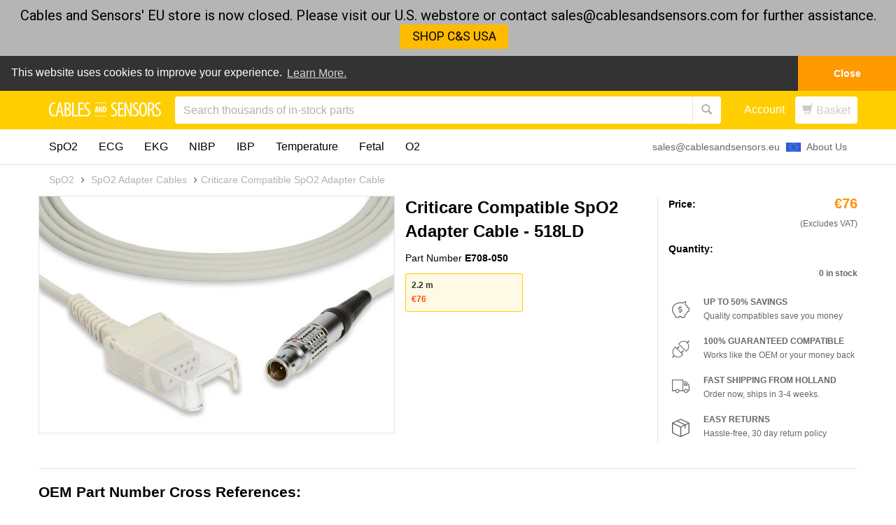

--- FILE ---
content_type: text/html; charset=utf-8
request_url: https://www.cablesandsensors.eu/products/criticare-compatible-spo2-adapter-cable-518ld
body_size: 31888
content:
<!DOCTYPE html>
<html >
  <head>
    <link rel="alternate" hreflang="x-default" href="https://www.cablesandsensors.eu/products/criticare-compatible-spo2-adapter-cable-518ld" />
    
    <script>window.wcp_metafields = {};
    
      window.wcp_discount_value = 1; 
  </script>
    
    <meta http-equiv="X-UA-Compatible" content="IE=edge" />



<title>Criticare Compatible SpO2 Adapter Cable 518LD 2.2 m</title>





















<meta name="description" content="Criticare Compatible SpO2 Adapter Cable at a low price. Excellent customer service + same-day shipping. Click now to verify compatibility.">





<script>
  console.log('https://www.cablesandsensors.eu/products/criticare-compatible-spo2-adapter-cable-518ld?variant=32670982153');
</script>

<link rel="canonical" href="https://www.cablesandsensors.eu/products/criticare-compatible-spo2-adapter-cable-518ld?variant=32670982153" />
<meta name="google-site-verification" content="qdIW0Me7_0X2sIRgepdpur_zU748Ynb0_Rf-4uhnmXk" />

<meta property="og:title" content="Criticare Compatible SpO2 Adapter Cable 518LD 2.2 m | Cables &amp; Sensors EU" />


  <meta property="og:description" content="This spO2 adapter cable is available for use with Criticare: 1100, 501, 503, 504, 507, 507E/P/R, 507SD, 508, 581, Poet (602-3A), Scholar; Mindray &amp;gt; Datascope: 500A." />


<meta property="og:url" content="https://www.cablesandsensors.eu/products/criticare-compatible-spo2-adapter-cable-518ld?variant=32670982153" />

<meta property="og:type" content="product" />
<meta property="og:price:amount" content="76,00" />
<meta property="og:price:currency" content="EUR" />
<meta property="og:availability" content="out of stock" />


  <meta property="og:image" content="http://www.cablesandsensors.eu/cdn/shop/products/E708-050-C1_grande.jpg?v=1490380759" />
  <meta property="og:image:secure_url" content="https://www.cablesandsensors.eu/cdn/shop/products/E708-050-C1_grande.jpg?v=1490380759" />

<meta property="og:site_name" content="Cables &amp; Sensors EU" />

<meta name="author" content="Cables &amp; Sensors EU">



<meta name="viewport" content="width=device-width, initial-scale=1.0">


    
      <script>
  var m4u_invalid_id = "Invalid VAT #, please contact us.";
  var m4u_vies_down = "EU validation service is unavailable. Please contact us.";
  var m4u_validated = "VAT charge will be removed on last page.";
  var m4u_deleted = "VAT # has been deleted.";
  var m4u_no_country = "Please enter a valid country code (e.g., DK, FR, DE,...)";
  var m4u_same_country = "We are required to charge VAT for businesses in The Netherlands, please remove VAT number to checkout.";
  var m4u_format_error = "Please enter a valid EU VAT #";
  var m4u_ptxt = "including VAT";
</script>
    

    <link rel="shortcut icon" href="//www.cablesandsensors.eu/cdn/shop/t/78/assets/favicon.png?v=57030326859565848351763044426" type="image/png"/>
    <link href="//www.cablesandsensors.eu/cdn/shop/t/78/assets/_base.scss.css?v=139211427236862418601763392460" rel="stylesheet" type="text/css" media="all" />
    
      <link href="//www.cablesandsensors.eu/cdn/shop/t/78/assets/exit-intent-popup.css?v=145387877204024069341763044423" rel="stylesheet" type="text/css" media="all" />
    

    <script src="//www.cablesandsensors.eu/cdn/shop/t/78/assets/_head.js?v=51725882986099823321763044634" type="text/javascript"></script>

    <!--[if lt IE 9]>
    <script src="//code.jquery.com/jquery-1.11.1.min.js"></script>
    <script src="//www.cablesandsensors.eu/cdn/shop/t/78/assets/respond.min.js?v=132206552216118925001763044521" type="text/javascript"></script>
    <link href="//www.cablesandsensors.eu/cdn/shop/t/78/assets/respond-proxy.html" id="respond-proxy" rel="respond-proxy" />
    <link href="https://www.cablesandsensors.eu/search?q=" id="respond-redirect" rel="respond-redirect" />
    <script src="https://www.cablesandsensors.eu/search?q=" type="text/javascript"></script>
  <![endif]-->

    

    
      <meta name="google-site-verification" content="V0cD_3Yzb9LC2DtC5dNnpL3UhQuMqO2dOkgIOgQzFw8" />
    

    <script>
  var Shopify = Shopify || {};
  Shopify.settings = {
    enable_image_zoom         : false,
    enable_image_lightbox     : false,
    free_shipping_threshold   : 20000.0
  };
</script>
    

    
    

    

    
      <!-- SearchSpring Integration -->
      
        <script src="//cdn.searchspring.net/search/v3/js/searchspring.catalog.js?th1mor" discount=""></script>
      
      <!-- END SearchSpring -->
    

    
      <link rel="stylesheet" type="text/css" href="//cdnjs.cloudflare.com/ajax/libs/cookieconsent2/3.0.3/cookieconsent.min.css" />
<script src="//cdnjs.cloudflare.com/ajax/libs/cookieconsent2/3.0.3/cookieconsent.min.js"></script>
<script>
window.addEventListener("load", function(){
window.cookieconsent.initialise({
  "palette": {
    "popup": {
      "background": "#333333"
    },
    "button": {
      "background": "#ff9900",
      "text": "#ffffff"
    }
  },
  "theme": "edgeless",
  "position": "top",
  "static": true,
  "content": {
    "message": "This website uses cookies to improve your experience.",
    "dismiss": "Close",
    "link": "Learn More.",
    "href": "/pages/policy-terms"
  }
})});
</script>

    

    <script>window.performance && window.performance.mark && window.performance.mark('shopify.content_for_header.start');</script><meta name="google-site-verification" content="WRp9kgVclYe7EUX5mSr-JCTCnlLPPuxKP7AabZ5eXyk">
<meta id="shopify-digital-wallet" name="shopify-digital-wallet" content="/9935346/digital_wallets/dialog">
<meta name="shopify-checkout-api-token" content="12f41ec8ff6d1e0f026c0213571541a4">
<meta id="in-context-paypal-metadata" data-shop-id="9935346" data-venmo-supported="false" data-environment="production" data-locale="en_US" data-paypal-v4="true" data-currency="EUR">
<link rel="alternate" type="application/json+oembed" href="https://www.cablesandsensors.eu/products/criticare-compatible-spo2-adapter-cable-518ld.oembed">
<script async="async" src="/checkouts/internal/preloads.js?locale=en-NL"></script>
<script id="shopify-features" type="application/json">{"accessToken":"12f41ec8ff6d1e0f026c0213571541a4","betas":["rich-media-storefront-analytics"],"domain":"www.cablesandsensors.eu","predictiveSearch":true,"shopId":9935346,"locale":"en"}</script>
<script>var Shopify = Shopify || {};
Shopify.shop = "cnsdev.myshopify.com";
Shopify.locale = "en";
Shopify.currency = {"active":"EUR","rate":"1.0"};
Shopify.country = "NL";
Shopify.theme = {"name":"Replace LiveChat with Freshchat - No Add to Cart","id":184256004482,"schema_name":null,"schema_version":null,"theme_store_id":null,"role":"main"};
Shopify.theme.handle = "null";
Shopify.theme.style = {"id":null,"handle":null};
Shopify.cdnHost = "www.cablesandsensors.eu/cdn";
Shopify.routes = Shopify.routes || {};
Shopify.routes.root = "/";</script>
<script type="module">!function(o){(o.Shopify=o.Shopify||{}).modules=!0}(window);</script>
<script>!function(o){function n(){var o=[];function n(){o.push(Array.prototype.slice.apply(arguments))}return n.q=o,n}var t=o.Shopify=o.Shopify||{};t.loadFeatures=n(),t.autoloadFeatures=n()}(window);</script>
<script id="shop-js-analytics" type="application/json">{"pageType":"product"}</script>
<script defer="defer" async type="module" src="//www.cablesandsensors.eu/cdn/shopifycloud/shop-js/modules/v2/client.init-shop-cart-sync_C5BV16lS.en.esm.js"></script>
<script defer="defer" async type="module" src="//www.cablesandsensors.eu/cdn/shopifycloud/shop-js/modules/v2/chunk.common_CygWptCX.esm.js"></script>
<script type="module">
  await import("//www.cablesandsensors.eu/cdn/shopifycloud/shop-js/modules/v2/client.init-shop-cart-sync_C5BV16lS.en.esm.js");
await import("//www.cablesandsensors.eu/cdn/shopifycloud/shop-js/modules/v2/chunk.common_CygWptCX.esm.js");

  window.Shopify.SignInWithShop?.initShopCartSync?.({"fedCMEnabled":true,"windoidEnabled":true});

</script>
<script>(function() {
  var isLoaded = false;
  function asyncLoad() {
    if (isLoaded) return;
    isLoaded = true;
    var urls = ["https:\/\/shopify-simplemaps.s3.amazonaws.com\/shared\/load_simplemaps.js?shop=cnsdev.myshopify.com","https:\/\/cnsdev.myshopify.com\/apps\/vig\/liquid_factory\/scripttag.js?shop=cnsdev.myshopify.com","https:\/\/load.fomo.com\/api\/v1\/qCM7MXXwh1fAT2_KUAM4Ow\/load.js?shop=cnsdev.myshopify.com"];
    for (var i = 0; i < urls.length; i++) {
      var s = document.createElement('script');
      s.type = 'text/javascript';
      s.async = true;
      s.src = urls[i];
      var x = document.getElementsByTagName('script')[0];
      x.parentNode.insertBefore(s, x);
    }
  };
  if(window.attachEvent) {
    window.attachEvent('onload', asyncLoad);
  } else {
    window.addEventListener('load', asyncLoad, false);
  }
})();</script>
<script id="__st">var __st={"a":9935346,"offset":3600,"reqid":"ce12abf4-131c-44f4-8287-148ed484af0f-1768746103","pageurl":"www.cablesandsensors.eu\/products\/criticare-compatible-spo2-adapter-cable-518ld","u":"7f351a226b2a","p":"product","rtyp":"product","rid":9039160137};</script>
<script>window.ShopifyPaypalV4VisibilityTracking = true;</script>
<script id="captcha-bootstrap">!function(){'use strict';const t='contact',e='account',n='new_comment',o=[[t,t],['blogs',n],['comments',n],[t,'customer']],c=[[e,'customer_login'],[e,'guest_login'],[e,'recover_customer_password'],[e,'create_customer']],r=t=>t.map((([t,e])=>`form[action*='/${t}']:not([data-nocaptcha='true']) input[name='form_type'][value='${e}']`)).join(','),a=t=>()=>t?[...document.querySelectorAll(t)].map((t=>t.form)):[];function s(){const t=[...o],e=r(t);return a(e)}const i='password',u='form_key',d=['recaptcha-v3-token','g-recaptcha-response','h-captcha-response',i],f=()=>{try{return window.sessionStorage}catch{return}},m='__shopify_v',_=t=>t.elements[u];function p(t,e,n=!1){try{const o=window.sessionStorage,c=JSON.parse(o.getItem(e)),{data:r}=function(t){const{data:e,action:n}=t;return t[m]||n?{data:e,action:n}:{data:t,action:n}}(c);for(const[e,n]of Object.entries(r))t.elements[e]&&(t.elements[e].value=n);n&&o.removeItem(e)}catch(o){console.error('form repopulation failed',{error:o})}}const l='form_type',E='cptcha';function T(t){t.dataset[E]=!0}const w=window,h=w.document,L='Shopify',v='ce_forms',y='captcha';let A=!1;((t,e)=>{const n=(g='f06e6c50-85a8-45c8-87d0-21a2b65856fe',I='https://cdn.shopify.com/shopifycloud/storefront-forms-hcaptcha/ce_storefront_forms_captcha_hcaptcha.v1.5.2.iife.js',D={infoText:'Protected by hCaptcha',privacyText:'Privacy',termsText:'Terms'},(t,e,n)=>{const o=w[L][v],c=o.bindForm;if(c)return c(t,g,e,D).then(n);var r;o.q.push([[t,g,e,D],n]),r=I,A||(h.body.append(Object.assign(h.createElement('script'),{id:'captcha-provider',async:!0,src:r})),A=!0)});var g,I,D;w[L]=w[L]||{},w[L][v]=w[L][v]||{},w[L][v].q=[],w[L][y]=w[L][y]||{},w[L][y].protect=function(t,e){n(t,void 0,e),T(t)},Object.freeze(w[L][y]),function(t,e,n,w,h,L){const[v,y,A,g]=function(t,e,n){const i=e?o:[],u=t?c:[],d=[...i,...u],f=r(d),m=r(i),_=r(d.filter((([t,e])=>n.includes(e))));return[a(f),a(m),a(_),s()]}(w,h,L),I=t=>{const e=t.target;return e instanceof HTMLFormElement?e:e&&e.form},D=t=>v().includes(t);t.addEventListener('submit',(t=>{const e=I(t);if(!e)return;const n=D(e)&&!e.dataset.hcaptchaBound&&!e.dataset.recaptchaBound,o=_(e),c=g().includes(e)&&(!o||!o.value);(n||c)&&t.preventDefault(),c&&!n&&(function(t){try{if(!f())return;!function(t){const e=f();if(!e)return;const n=_(t);if(!n)return;const o=n.value;o&&e.removeItem(o)}(t);const e=Array.from(Array(32),(()=>Math.random().toString(36)[2])).join('');!function(t,e){_(t)||t.append(Object.assign(document.createElement('input'),{type:'hidden',name:u})),t.elements[u].value=e}(t,e),function(t,e){const n=f();if(!n)return;const o=[...t.querySelectorAll(`input[type='${i}']`)].map((({name:t})=>t)),c=[...d,...o],r={};for(const[a,s]of new FormData(t).entries())c.includes(a)||(r[a]=s);n.setItem(e,JSON.stringify({[m]:1,action:t.action,data:r}))}(t,e)}catch(e){console.error('failed to persist form',e)}}(e),e.submit())}));const S=(t,e)=>{t&&!t.dataset[E]&&(n(t,e.some((e=>e===t))),T(t))};for(const o of['focusin','change'])t.addEventListener(o,(t=>{const e=I(t);D(e)&&S(e,y())}));const B=e.get('form_key'),M=e.get(l),P=B&&M;t.addEventListener('DOMContentLoaded',(()=>{const t=y();if(P)for(const e of t)e.elements[l].value===M&&p(e,B);[...new Set([...A(),...v().filter((t=>'true'===t.dataset.shopifyCaptcha))])].forEach((e=>S(e,t)))}))}(h,new URLSearchParams(w.location.search),n,t,e,['guest_login'])})(!0,!0)}();</script>
<script integrity="sha256-4kQ18oKyAcykRKYeNunJcIwy7WH5gtpwJnB7kiuLZ1E=" data-source-attribution="shopify.loadfeatures" defer="defer" src="//www.cablesandsensors.eu/cdn/shopifycloud/storefront/assets/storefront/load_feature-a0a9edcb.js" crossorigin="anonymous"></script>
<script data-source-attribution="shopify.dynamic_checkout.dynamic.init">var Shopify=Shopify||{};Shopify.PaymentButton=Shopify.PaymentButton||{isStorefrontPortableWallets:!0,init:function(){window.Shopify.PaymentButton.init=function(){};var t=document.createElement("script");t.src="https://www.cablesandsensors.eu/cdn/shopifycloud/portable-wallets/latest/portable-wallets.en.js",t.type="module",document.head.appendChild(t)}};
</script>
<script data-source-attribution="shopify.dynamic_checkout.buyer_consent">
  function portableWalletsHideBuyerConsent(e){var t=document.getElementById("shopify-buyer-consent"),n=document.getElementById("shopify-subscription-policy-button");t&&n&&(t.classList.add("hidden"),t.setAttribute("aria-hidden","true"),n.removeEventListener("click",e))}function portableWalletsShowBuyerConsent(e){var t=document.getElementById("shopify-buyer-consent"),n=document.getElementById("shopify-subscription-policy-button");t&&n&&(t.classList.remove("hidden"),t.removeAttribute("aria-hidden"),n.addEventListener("click",e))}window.Shopify?.PaymentButton&&(window.Shopify.PaymentButton.hideBuyerConsent=portableWalletsHideBuyerConsent,window.Shopify.PaymentButton.showBuyerConsent=portableWalletsShowBuyerConsent);
</script>
<script data-source-attribution="shopify.dynamic_checkout.cart.bootstrap">document.addEventListener("DOMContentLoaded",(function(){function t(){return document.querySelector("shopify-accelerated-checkout-cart, shopify-accelerated-checkout")}if(t())Shopify.PaymentButton.init();else{new MutationObserver((function(e,n){t()&&(Shopify.PaymentButton.init(),n.disconnect())})).observe(document.body,{childList:!0,subtree:!0})}}));
</script>
<link id="shopify-accelerated-checkout-styles" rel="stylesheet" media="screen" href="https://www.cablesandsensors.eu/cdn/shopifycloud/portable-wallets/latest/accelerated-checkout-backwards-compat.css" crossorigin="anonymous">
<style id="shopify-accelerated-checkout-cart">
        #shopify-buyer-consent {
  margin-top: 1em;
  display: inline-block;
  width: 100%;
}

#shopify-buyer-consent.hidden {
  display: none;
}

#shopify-subscription-policy-button {
  background: none;
  border: none;
  padding: 0;
  text-decoration: underline;
  font-size: inherit;
  cursor: pointer;
}

#shopify-subscription-policy-button::before {
  box-shadow: none;
}

      </style>

<script>window.performance && window.performance.mark && window.performance.mark('shopify.content_for_header.end');</script>

    

    
    <script src="//www.cablesandsensors.eu/cdn/shop/t/78/assets/lazysizes.min.js?v=24527398761200868811763044505" async></script>
    <style>
      .lazyload,
      .lazyloading {
        opacity: 0
      }
    
      .lazyloaded {
        opacity: 1;
        transition: opacity.3s
      }
    </style>
  <!-- Punchout Cloud -->
<script src="//pcsf.cloud.punchoutexpress.com/settings.js?store=f0838f9eb44c5e065383f730ce1a6917"></script>
<script src="//cdn.cloud.punchoutexpress.com/cloud/assets/0.1.0/punchout-merged.min.js?v10007" defer="defer"></script>
<script src="//cdn.cloud.punchoutexpress.com/cloud/assets-shopify/0.1.0/cart.min.js?v10007" defer="defer"></script>
<style type="text/css">
  .btn-punchout-cancel {margin-left: 10px;margin-top: 10px;color: #fff;border: none;background-color: #7fba00;}
  .btn-punchout-transfer {margin-left: 10px;margin-top: 10px;color: #fff;border: none;background-color: #7fba00;}
</style>
<!-- /Punchout Cloud -->

<script src="https://cdn.shopify.com/extensions/019bc2d0-0f91-74d4-a43b-076b6407206d/quick-announcement-bar-prod-97/assets/quickannouncementbar.js" type="text/javascript" defer="defer"></script>
<link href="https://monorail-edge.shopifysvc.com" rel="dns-prefetch">
<script>(function(){if ("sendBeacon" in navigator && "performance" in window) {try {var session_token_from_headers = performance.getEntriesByType('navigation')[0].serverTiming.find(x => x.name == '_s').description;} catch {var session_token_from_headers = undefined;}var session_cookie_matches = document.cookie.match(/_shopify_s=([^;]*)/);var session_token_from_cookie = session_cookie_matches && session_cookie_matches.length === 2 ? session_cookie_matches[1] : "";var session_token = session_token_from_headers || session_token_from_cookie || "";function handle_abandonment_event(e) {var entries = performance.getEntries().filter(function(entry) {return /monorail-edge.shopifysvc.com/.test(entry.name);});if (!window.abandonment_tracked && entries.length === 0) {window.abandonment_tracked = true;var currentMs = Date.now();var navigation_start = performance.timing.navigationStart;var payload = {shop_id: 9935346,url: window.location.href,navigation_start,duration: currentMs - navigation_start,session_token,page_type: "product"};window.navigator.sendBeacon("https://monorail-edge.shopifysvc.com/v1/produce", JSON.stringify({schema_id: "online_store_buyer_site_abandonment/1.1",payload: payload,metadata: {event_created_at_ms: currentMs,event_sent_at_ms: currentMs}}));}}window.addEventListener('pagehide', handle_abandonment_event);}}());</script>
<script id="web-pixels-manager-setup">(function e(e,d,r,n,o){if(void 0===o&&(o={}),!Boolean(null===(a=null===(i=window.Shopify)||void 0===i?void 0:i.analytics)||void 0===a?void 0:a.replayQueue)){var i,a;window.Shopify=window.Shopify||{};var t=window.Shopify;t.analytics=t.analytics||{};var s=t.analytics;s.replayQueue=[],s.publish=function(e,d,r){return s.replayQueue.push([e,d,r]),!0};try{self.performance.mark("wpm:start")}catch(e){}var l=function(){var e={modern:/Edge?\/(1{2}[4-9]|1[2-9]\d|[2-9]\d{2}|\d{4,})\.\d+(\.\d+|)|Firefox\/(1{2}[4-9]|1[2-9]\d|[2-9]\d{2}|\d{4,})\.\d+(\.\d+|)|Chrom(ium|e)\/(9{2}|\d{3,})\.\d+(\.\d+|)|(Maci|X1{2}).+ Version\/(15\.\d+|(1[6-9]|[2-9]\d|\d{3,})\.\d+)([,.]\d+|)( \(\w+\)|)( Mobile\/\w+|) Safari\/|Chrome.+OPR\/(9{2}|\d{3,})\.\d+\.\d+|(CPU[ +]OS|iPhone[ +]OS|CPU[ +]iPhone|CPU IPhone OS|CPU iPad OS)[ +]+(15[._]\d+|(1[6-9]|[2-9]\d|\d{3,})[._]\d+)([._]\d+|)|Android:?[ /-](13[3-9]|1[4-9]\d|[2-9]\d{2}|\d{4,})(\.\d+|)(\.\d+|)|Android.+Firefox\/(13[5-9]|1[4-9]\d|[2-9]\d{2}|\d{4,})\.\d+(\.\d+|)|Android.+Chrom(ium|e)\/(13[3-9]|1[4-9]\d|[2-9]\d{2}|\d{4,})\.\d+(\.\d+|)|SamsungBrowser\/([2-9]\d|\d{3,})\.\d+/,legacy:/Edge?\/(1[6-9]|[2-9]\d|\d{3,})\.\d+(\.\d+|)|Firefox\/(5[4-9]|[6-9]\d|\d{3,})\.\d+(\.\d+|)|Chrom(ium|e)\/(5[1-9]|[6-9]\d|\d{3,})\.\d+(\.\d+|)([\d.]+$|.*Safari\/(?![\d.]+ Edge\/[\d.]+$))|(Maci|X1{2}).+ Version\/(10\.\d+|(1[1-9]|[2-9]\d|\d{3,})\.\d+)([,.]\d+|)( \(\w+\)|)( Mobile\/\w+|) Safari\/|Chrome.+OPR\/(3[89]|[4-9]\d|\d{3,})\.\d+\.\d+|(CPU[ +]OS|iPhone[ +]OS|CPU[ +]iPhone|CPU IPhone OS|CPU iPad OS)[ +]+(10[._]\d+|(1[1-9]|[2-9]\d|\d{3,})[._]\d+)([._]\d+|)|Android:?[ /-](13[3-9]|1[4-9]\d|[2-9]\d{2}|\d{4,})(\.\d+|)(\.\d+|)|Mobile Safari.+OPR\/([89]\d|\d{3,})\.\d+\.\d+|Android.+Firefox\/(13[5-9]|1[4-9]\d|[2-9]\d{2}|\d{4,})\.\d+(\.\d+|)|Android.+Chrom(ium|e)\/(13[3-9]|1[4-9]\d|[2-9]\d{2}|\d{4,})\.\d+(\.\d+|)|Android.+(UC? ?Browser|UCWEB|U3)[ /]?(15\.([5-9]|\d{2,})|(1[6-9]|[2-9]\d|\d{3,})\.\d+)\.\d+|SamsungBrowser\/(5\.\d+|([6-9]|\d{2,})\.\d+)|Android.+MQ{2}Browser\/(14(\.(9|\d{2,})|)|(1[5-9]|[2-9]\d|\d{3,})(\.\d+|))(\.\d+|)|K[Aa][Ii]OS\/(3\.\d+|([4-9]|\d{2,})\.\d+)(\.\d+|)/},d=e.modern,r=e.legacy,n=navigator.userAgent;return n.match(d)?"modern":n.match(r)?"legacy":"unknown"}(),u="modern"===l?"modern":"legacy",c=(null!=n?n:{modern:"",legacy:""})[u],f=function(e){return[e.baseUrl,"/wpm","/b",e.hashVersion,"modern"===e.buildTarget?"m":"l",".js"].join("")}({baseUrl:d,hashVersion:r,buildTarget:u}),m=function(e){var d=e.version,r=e.bundleTarget,n=e.surface,o=e.pageUrl,i=e.monorailEndpoint;return{emit:function(e){var a=e.status,t=e.errorMsg,s=(new Date).getTime(),l=JSON.stringify({metadata:{event_sent_at_ms:s},events:[{schema_id:"web_pixels_manager_load/3.1",payload:{version:d,bundle_target:r,page_url:o,status:a,surface:n,error_msg:t},metadata:{event_created_at_ms:s}}]});if(!i)return console&&console.warn&&console.warn("[Web Pixels Manager] No Monorail endpoint provided, skipping logging."),!1;try{return self.navigator.sendBeacon.bind(self.navigator)(i,l)}catch(e){}var u=new XMLHttpRequest;try{return u.open("POST",i,!0),u.setRequestHeader("Content-Type","text/plain"),u.send(l),!0}catch(e){return console&&console.warn&&console.warn("[Web Pixels Manager] Got an unhandled error while logging to Monorail."),!1}}}}({version:r,bundleTarget:l,surface:e.surface,pageUrl:self.location.href,monorailEndpoint:e.monorailEndpoint});try{o.browserTarget=l,function(e){var d=e.src,r=e.async,n=void 0===r||r,o=e.onload,i=e.onerror,a=e.sri,t=e.scriptDataAttributes,s=void 0===t?{}:t,l=document.createElement("script"),u=document.querySelector("head"),c=document.querySelector("body");if(l.async=n,l.src=d,a&&(l.integrity=a,l.crossOrigin="anonymous"),s)for(var f in s)if(Object.prototype.hasOwnProperty.call(s,f))try{l.dataset[f]=s[f]}catch(e){}if(o&&l.addEventListener("load",o),i&&l.addEventListener("error",i),u)u.appendChild(l);else{if(!c)throw new Error("Did not find a head or body element to append the script");c.appendChild(l)}}({src:f,async:!0,onload:function(){if(!function(){var e,d;return Boolean(null===(d=null===(e=window.Shopify)||void 0===e?void 0:e.analytics)||void 0===d?void 0:d.initialized)}()){var d=window.webPixelsManager.init(e)||void 0;if(d){var r=window.Shopify.analytics;r.replayQueue.forEach((function(e){var r=e[0],n=e[1],o=e[2];d.publishCustomEvent(r,n,o)})),r.replayQueue=[],r.publish=d.publishCustomEvent,r.visitor=d.visitor,r.initialized=!0}}},onerror:function(){return m.emit({status:"failed",errorMsg:"".concat(f," has failed to load")})},sri:function(e){var d=/^sha384-[A-Za-z0-9+/=]+$/;return"string"==typeof e&&d.test(e)}(c)?c:"",scriptDataAttributes:o}),m.emit({status:"loading"})}catch(e){m.emit({status:"failed",errorMsg:(null==e?void 0:e.message)||"Unknown error"})}}})({shopId: 9935346,storefrontBaseUrl: "https://www.cablesandsensors.eu",extensionsBaseUrl: "https://extensions.shopifycdn.com/cdn/shopifycloud/web-pixels-manager",monorailEndpoint: "https://monorail-edge.shopifysvc.com/unstable/produce_batch",surface: "storefront-renderer",enabledBetaFlags: ["2dca8a86"],webPixelsConfigList: [{"id":"1968800130","configuration":"{\"backendUrl\":\"https:\\\/\\\/api.fomo.com\",\"shopifyDomain\":\"cnsdev.myshopify.com\",\"clientId\":\"qCM7MXXwh1fAT2_KUAM4Ow\"}","eventPayloadVersion":"v1","runtimeContext":"STRICT","scriptVersion":"7d6b3c47d11904234b4b4387460e7d33","type":"APP","apiClientId":155003,"privacyPurposes":["ANALYTICS","MARKETING","SALE_OF_DATA"],"dataSharingAdjustments":{"protectedCustomerApprovalScopes":["read_customer_address","read_customer_email","read_customer_name","read_customer_personal_data"]}},{"id":"1729266050","configuration":"{\"siteId\":\"th1mor\"}","eventPayloadVersion":"v1","runtimeContext":"STRICT","scriptVersion":"f88b08d400ce7352a836183c6cef69ee","type":"APP","apiClientId":12202,"privacyPurposes":["ANALYTICS","MARKETING","SALE_OF_DATA"],"dataSharingAdjustments":{"protectedCustomerApprovalScopes":["read_customer_email","read_customer_personal_data","read_customer_phone"]}},{"id":"936771925","configuration":"{\"config\":\"{\\\"google_tag_ids\\\":[\\\"G-PS5J8JS4T1\\\",\\\"AW-867527597\\\",\\\"GT-NFJ5TNB\\\",\\\"G-Z7HW7QTZEG\\\"],\\\"target_country\\\":\\\"NL\\\",\\\"gtag_events\\\":[{\\\"type\\\":\\\"search\\\",\\\"action_label\\\":[\\\"G-PS5J8JS4T1\\\",\\\"AW-867527597\\\/B85UCJmE04cYEK3X1Z0D\\\",\\\"G-Z7HW7QTZEG\\\"]},{\\\"type\\\":\\\"begin_checkout\\\",\\\"action_label\\\":[\\\"G-PS5J8JS4T1\\\",\\\"AW-867527597\\\/uHBsCJaE04cYEK3X1Z0D\\\",\\\"G-Z7HW7QTZEG\\\"]},{\\\"type\\\":\\\"view_item\\\",\\\"action_label\\\":[\\\"G-PS5J8JS4T1\\\",\\\"AW-867527597\\\/RCU5CJCE04cYEK3X1Z0D\\\",\\\"MC-3MZWLQY3DN\\\",\\\"G-Z7HW7QTZEG\\\"]},{\\\"type\\\":\\\"purchase\\\",\\\"action_label\\\":[\\\"G-PS5J8JS4T1\\\",\\\"AW-867527597\\\/rBhCCI2E04cYEK3X1Z0D\\\",\\\"MC-3MZWLQY3DN\\\",\\\"G-Z7HW7QTZEG\\\"]},{\\\"type\\\":\\\"page_view\\\",\\\"action_label\\\":[\\\"G-PS5J8JS4T1\\\",\\\"AW-867527597\\\/zXvgCIqE04cYEK3X1Z0D\\\",\\\"MC-3MZWLQY3DN\\\",\\\"G-Z7HW7QTZEG\\\"]},{\\\"type\\\":\\\"add_payment_info\\\",\\\"action_label\\\":[\\\"G-PS5J8JS4T1\\\",\\\"AW-867527597\\\/qbQICJyE04cYEK3X1Z0D\\\",\\\"G-Z7HW7QTZEG\\\"]},{\\\"type\\\":\\\"add_to_cart\\\",\\\"action_label\\\":[\\\"G-PS5J8JS4T1\\\",\\\"AW-867527597\\\/p5sZCJOE04cYEK3X1Z0D\\\",\\\"G-Z7HW7QTZEG\\\"]}],\\\"enable_monitoring_mode\\\":false}\"}","eventPayloadVersion":"v1","runtimeContext":"OPEN","scriptVersion":"b2a88bafab3e21179ed38636efcd8a93","type":"APP","apiClientId":1780363,"privacyPurposes":[],"dataSharingAdjustments":{"protectedCustomerApprovalScopes":["read_customer_address","read_customer_email","read_customer_name","read_customer_personal_data","read_customer_phone"]}},{"id":"160825730","eventPayloadVersion":"v1","runtimeContext":"LAX","scriptVersion":"1","type":"CUSTOM","privacyPurposes":["MARKETING"],"name":"Meta pixel (migrated)"},{"id":"189989250","eventPayloadVersion":"v1","runtimeContext":"LAX","scriptVersion":"1","type":"CUSTOM","privacyPurposes":["ANALYTICS"],"name":"Google Analytics tag (migrated)"},{"id":"shopify-app-pixel","configuration":"{}","eventPayloadVersion":"v1","runtimeContext":"STRICT","scriptVersion":"0450","apiClientId":"shopify-pixel","type":"APP","privacyPurposes":["ANALYTICS","MARKETING"]},{"id":"shopify-custom-pixel","eventPayloadVersion":"v1","runtimeContext":"LAX","scriptVersion":"0450","apiClientId":"shopify-pixel","type":"CUSTOM","privacyPurposes":["ANALYTICS","MARKETING"]}],isMerchantRequest: false,initData: {"shop":{"name":"Cables \u0026 Sensors EU","paymentSettings":{"currencyCode":"EUR"},"myshopifyDomain":"cnsdev.myshopify.com","countryCode":"NL","storefrontUrl":"https:\/\/www.cablesandsensors.eu"},"customer":null,"cart":null,"checkout":null,"productVariants":[{"price":{"amount":76.0,"currencyCode":"EUR"},"product":{"title":"Criticare Compatible SpO2 Adapter Cable","vendor":"Cables \u0026 Sensors EU","id":"9039160137","untranslatedTitle":"Criticare Compatible SpO2 Adapter Cable","url":"\/products\/criticare-compatible-spo2-adapter-cable-518ld","type":"SpO2 Adapter Cables"},"id":"32670982153","image":{"src":"\/\/www.cablesandsensors.eu\/cdn\/shop\/products\/E708-050.jpg?v=1490380764"},"sku":"E708-050","title":"2.2 m","untranslatedTitle":"2.2 m"}],"purchasingCompany":null},},"https://www.cablesandsensors.eu/cdn","fcfee988w5aeb613cpc8e4bc33m6693e112",{"modern":"","legacy":""},{"shopId":"9935346","storefrontBaseUrl":"https:\/\/www.cablesandsensors.eu","extensionBaseUrl":"https:\/\/extensions.shopifycdn.com\/cdn\/shopifycloud\/web-pixels-manager","surface":"storefront-renderer","enabledBetaFlags":"[\"2dca8a86\"]","isMerchantRequest":"false","hashVersion":"fcfee988w5aeb613cpc8e4bc33m6693e112","publish":"custom","events":"[[\"page_viewed\",{}],[\"product_viewed\",{\"productVariant\":{\"price\":{\"amount\":76.0,\"currencyCode\":\"EUR\"},\"product\":{\"title\":\"Criticare Compatible SpO2 Adapter Cable\",\"vendor\":\"Cables \u0026 Sensors EU\",\"id\":\"9039160137\",\"untranslatedTitle\":\"Criticare Compatible SpO2 Adapter Cable\",\"url\":\"\/products\/criticare-compatible-spo2-adapter-cable-518ld\",\"type\":\"SpO2 Adapter Cables\"},\"id\":\"32670982153\",\"image\":{\"src\":\"\/\/www.cablesandsensors.eu\/cdn\/shop\/products\/E708-050.jpg?v=1490380764\"},\"sku\":\"E708-050\",\"title\":\"2.2 m\",\"untranslatedTitle\":\"2.2 m\"}}]]"});</script><script>
  window.ShopifyAnalytics = window.ShopifyAnalytics || {};
  window.ShopifyAnalytics.meta = window.ShopifyAnalytics.meta || {};
  window.ShopifyAnalytics.meta.currency = 'EUR';
  var meta = {"product":{"id":9039160137,"gid":"gid:\/\/shopify\/Product\/9039160137","vendor":"Cables \u0026 Sensors EU","type":"SpO2 Adapter Cables","handle":"criticare-compatible-spo2-adapter-cable-518ld","variants":[{"id":32670982153,"price":7600,"name":"Criticare Compatible SpO2 Adapter Cable - 2.2 m","public_title":"2.2 m","sku":"E708-050"}],"remote":false},"page":{"pageType":"product","resourceType":"product","resourceId":9039160137,"requestId":"ce12abf4-131c-44f4-8287-148ed484af0f-1768746103"}};
  for (var attr in meta) {
    window.ShopifyAnalytics.meta[attr] = meta[attr];
  }
</script>
<script class="analytics">
  (function () {
    var customDocumentWrite = function(content) {
      var jquery = null;

      if (window.jQuery) {
        jquery = window.jQuery;
      } else if (window.Checkout && window.Checkout.$) {
        jquery = window.Checkout.$;
      }

      if (jquery) {
        jquery('body').append(content);
      }
    };

    var hasLoggedConversion = function(token) {
      if (token) {
        return document.cookie.indexOf('loggedConversion=' + token) !== -1;
      }
      return false;
    }

    var setCookieIfConversion = function(token) {
      if (token) {
        var twoMonthsFromNow = new Date(Date.now());
        twoMonthsFromNow.setMonth(twoMonthsFromNow.getMonth() + 2);

        document.cookie = 'loggedConversion=' + token + '; expires=' + twoMonthsFromNow;
      }
    }

    var trekkie = window.ShopifyAnalytics.lib = window.trekkie = window.trekkie || [];
    if (trekkie.integrations) {
      return;
    }
    trekkie.methods = [
      'identify',
      'page',
      'ready',
      'track',
      'trackForm',
      'trackLink'
    ];
    trekkie.factory = function(method) {
      return function() {
        var args = Array.prototype.slice.call(arguments);
        args.unshift(method);
        trekkie.push(args);
        return trekkie;
      };
    };
    for (var i = 0; i < trekkie.methods.length; i++) {
      var key = trekkie.methods[i];
      trekkie[key] = trekkie.factory(key);
    }
    trekkie.load = function(config) {
      trekkie.config = config || {};
      trekkie.config.initialDocumentCookie = document.cookie;
      var first = document.getElementsByTagName('script')[0];
      var script = document.createElement('script');
      script.type = 'text/javascript';
      script.onerror = function(e) {
        var scriptFallback = document.createElement('script');
        scriptFallback.type = 'text/javascript';
        scriptFallback.onerror = function(error) {
                var Monorail = {
      produce: function produce(monorailDomain, schemaId, payload) {
        var currentMs = new Date().getTime();
        var event = {
          schema_id: schemaId,
          payload: payload,
          metadata: {
            event_created_at_ms: currentMs,
            event_sent_at_ms: currentMs
          }
        };
        return Monorail.sendRequest("https://" + monorailDomain + "/v1/produce", JSON.stringify(event));
      },
      sendRequest: function sendRequest(endpointUrl, payload) {
        // Try the sendBeacon API
        if (window && window.navigator && typeof window.navigator.sendBeacon === 'function' && typeof window.Blob === 'function' && !Monorail.isIos12()) {
          var blobData = new window.Blob([payload], {
            type: 'text/plain'
          });

          if (window.navigator.sendBeacon(endpointUrl, blobData)) {
            return true;
          } // sendBeacon was not successful

        } // XHR beacon

        var xhr = new XMLHttpRequest();

        try {
          xhr.open('POST', endpointUrl);
          xhr.setRequestHeader('Content-Type', 'text/plain');
          xhr.send(payload);
        } catch (e) {
          console.log(e);
        }

        return false;
      },
      isIos12: function isIos12() {
        return window.navigator.userAgent.lastIndexOf('iPhone; CPU iPhone OS 12_') !== -1 || window.navigator.userAgent.lastIndexOf('iPad; CPU OS 12_') !== -1;
      }
    };
    Monorail.produce('monorail-edge.shopifysvc.com',
      'trekkie_storefront_load_errors/1.1',
      {shop_id: 9935346,
      theme_id: 184256004482,
      app_name: "storefront",
      context_url: window.location.href,
      source_url: "//www.cablesandsensors.eu/cdn/s/trekkie.storefront.cd680fe47e6c39ca5d5df5f0a32d569bc48c0f27.min.js"});

        };
        scriptFallback.async = true;
        scriptFallback.src = '//www.cablesandsensors.eu/cdn/s/trekkie.storefront.cd680fe47e6c39ca5d5df5f0a32d569bc48c0f27.min.js';
        first.parentNode.insertBefore(scriptFallback, first);
      };
      script.async = true;
      script.src = '//www.cablesandsensors.eu/cdn/s/trekkie.storefront.cd680fe47e6c39ca5d5df5f0a32d569bc48c0f27.min.js';
      first.parentNode.insertBefore(script, first);
    };
    trekkie.load(
      {"Trekkie":{"appName":"storefront","development":false,"defaultAttributes":{"shopId":9935346,"isMerchantRequest":null,"themeId":184256004482,"themeCityHash":"17160252186655008628","contentLanguage":"en","currency":"EUR"},"isServerSideCookieWritingEnabled":true,"monorailRegion":"shop_domain","enabledBetaFlags":["65f19447"]},"Session Attribution":{},"S2S":{"facebookCapiEnabled":false,"source":"trekkie-storefront-renderer","apiClientId":580111}}
    );

    var loaded = false;
    trekkie.ready(function() {
      if (loaded) return;
      loaded = true;

      window.ShopifyAnalytics.lib = window.trekkie;

      var originalDocumentWrite = document.write;
      document.write = customDocumentWrite;
      try { window.ShopifyAnalytics.merchantGoogleAnalytics.call(this); } catch(error) {};
      document.write = originalDocumentWrite;

      window.ShopifyAnalytics.lib.page(null,{"pageType":"product","resourceType":"product","resourceId":9039160137,"requestId":"ce12abf4-131c-44f4-8287-148ed484af0f-1768746103","shopifyEmitted":true});

      var match = window.location.pathname.match(/checkouts\/(.+)\/(thank_you|post_purchase)/)
      var token = match? match[1]: undefined;
      if (!hasLoggedConversion(token)) {
        setCookieIfConversion(token);
        window.ShopifyAnalytics.lib.track("Viewed Product",{"currency":"EUR","variantId":32670982153,"productId":9039160137,"productGid":"gid:\/\/shopify\/Product\/9039160137","name":"Criticare Compatible SpO2 Adapter Cable - 2.2 m","price":"76.00","sku":"E708-050","brand":"Cables \u0026 Sensors EU","variant":"2.2 m","category":"SpO2 Adapter Cables","nonInteraction":true,"remote":false},undefined,undefined,{"shopifyEmitted":true});
      window.ShopifyAnalytics.lib.track("monorail:\/\/trekkie_storefront_viewed_product\/1.1",{"currency":"EUR","variantId":32670982153,"productId":9039160137,"productGid":"gid:\/\/shopify\/Product\/9039160137","name":"Criticare Compatible SpO2 Adapter Cable - 2.2 m","price":"76.00","sku":"E708-050","brand":"Cables \u0026 Sensors EU","variant":"2.2 m","category":"SpO2 Adapter Cables","nonInteraction":true,"remote":false,"referer":"https:\/\/www.cablesandsensors.eu\/products\/criticare-compatible-spo2-adapter-cable-518ld"});
      }
    });


        var eventsListenerScript = document.createElement('script');
        eventsListenerScript.async = true;
        eventsListenerScript.src = "//www.cablesandsensors.eu/cdn/shopifycloud/storefront/assets/shop_events_listener-3da45d37.js";
        document.getElementsByTagName('head')[0].appendChild(eventsListenerScript);

})();</script>
  <script>
  if (!window.ga || (window.ga && typeof window.ga !== 'function')) {
    window.ga = function ga() {
      (window.ga.q = window.ga.q || []).push(arguments);
      if (window.Shopify && window.Shopify.analytics && typeof window.Shopify.analytics.publish === 'function') {
        window.Shopify.analytics.publish("ga_stub_called", {}, {sendTo: "google_osp_migration"});
      }
      console.error("Shopify's Google Analytics stub called with:", Array.from(arguments), "\nSee https://help.shopify.com/manual/promoting-marketing/pixels/pixel-migration#google for more information.");
    };
    if (window.Shopify && window.Shopify.analytics && typeof window.Shopify.analytics.publish === 'function') {
      window.Shopify.analytics.publish("ga_stub_initialized", {}, {sendTo: "google_osp_migration"});
    }
  }
</script>
<script
  defer
  src="https://www.cablesandsensors.eu/cdn/shopifycloud/perf-kit/shopify-perf-kit-3.0.4.min.js"
  data-application="storefront-renderer"
  data-shop-id="9935346"
  data-render-region="gcp-us-east1"
  data-page-type="product"
  data-theme-instance-id="184256004482"
  data-theme-name=""
  data-theme-version=""
  data-monorail-region="shop_domain"
  data-resource-timing-sampling-rate="10"
  data-shs="true"
  data-shs-beacon="true"
  data-shs-export-with-fetch="true"
  data-shs-logs-sample-rate="1"
  data-shs-beacon-endpoint="https://www.cablesandsensors.eu/api/collect"
></script>
</head>

  <!--[if IE]><body class="page- template-product has-cart has-prices has-top-navbar has-fixed-top-navbar has-main-menu has-footer banner-window-width thumbnails-cropped currencies thumbnail-layout-ordered  is-sold-out
 ie"> <![endif]-->
                <!--[if !(IE)]><!-->
  <body class="page- template-product has-cart has-prices has-top-navbar has-fixed-top-navbar has-main-menu has-footer banner-window-width thumbnails-cropped currencies thumbnail-layout-ordered  is-sold-out
">
    <!--<![endif]-->

    
      <div id="location-redirect-message">
  <div id="message">
    <div class="redirect-header-div">
      <span class="text-message"></span> <span class="new-store"></span>? <a class="redirect-me" href="#"></a> <a class="close-redirect-btn" href="#"></a>
    </div>
  </div>
</div>
      <script src="//www.cablesandsensors.eu/cdn/shop/t/78/assets/jquery.redirect.js?v=62849943055334512161763044501" type="text/javascript"></script>

      <script>
      IPRedirect.init({"logo-image":true,"logo-image-file":null,"logo-asset-name":"cables-and-sensors-logo-white.svg","logo-alt":"Cables and Sensors Logo","brand-primary":"#ffce00","background-colour":"#ffffff","heading-colour":"#000000","text-colour":"#000000","link-colour":"#ff6600","button-colour":"#7fba00","button-text-colour":"#ffffff","footer-background-colour":"#333333","footer-heading-colour":"#ffffff","footer-link-colour":"#ff6600","footer-text-colour":"#cccccc","main-navbar-background-colour":"#ffffff","main-navbar-link-colour":"#000000","navbar-background-colour":"#ffce00","navbar-link-colour":"#ffffff","sidebar-background-colour":"#ffffff","sidebar-heading-colour":"#000000","sidebar-link-colour":"","sidebar-text-colour":"","round-avatars":true,"show-borders":false,"site-background-image":false,"site-background-image-position":"center top","site-background-image-repeat":"repeat","container-width-small-devices":"720px","container-width-medium-devices":"970px","container-width-large-devices":"1200px","thumbnails-per-row-mobile":"2","thumbnails-per-row-tablet":"2","thumbnails-per-row-laptop":"3","thumbnails-per-row-desktop":"4","default-pagination":"4","product-page-image-placement":"right","show-breadcrumbs":true,"window-width-thumbnail-container":false,"homepage-content":"frontpage","homepage-products-collection":"","homepage-products-limit":"4","homepage-collections-linklist":"","homepage-collections-limit":"3-rows","homepage-blog":"news","facebook-album-blog":"","features-linklist":"","instagram-feed":false,"testimonials-blog":"","testimonials-blog-post-limit":"4","featured-quote":"Quality compatible patient monitor accessories, great prices, quick shipping.","featured-author":"Dorthe Prior Landkildehus","featured-company":"DP Medico Supply ApS, Denmark","show-slider":false,"slider-width":"window-width","auto-play-slider":false,"carousel-speed":"2000","carousel-transition":"slide","slide-blog":"","slide-1-active":true,"slide-1-dark":false,"slide-1-position":"top left","slide-1-heading":"Heading","slide-1-caption":"This is a caption of text that tells you something about the banner.","slide-1-button-text":"go button go!","slide-1-button-link":"\/index","slide-2-active":true,"slide-2-dark":false,"slide-2-position":"middle center","slide-2-heading":"","slide-2-caption":"more texts...","slide-2-button-text":"","slide-2-button-link":"","slide-3-active":true,"slide-3-dark":true,"slide-3-position":"bottom right","slide-3-heading":"Dark","slide-3-caption":"yay dark texts...","slide-3-button-text":"dark button?","slide-3-button-link":"#","slide-4-active":false,"slide-4-dark":false,"slide-4-position":"top left","slide-4-heading":"","slide-4-caption":"","slide-4-button-text":"","slide-4-button-link":"","slide-5-active":false,"slide-5-dark":false,"slide-5-position":"top left","slide-5-heading":"","slide-5-caption":"","slide-5-button-text":"","slide-5-button-link":"","heading-letterpress":false,"font-body-custom":"","font-body":"Helvetica, Arial, sans-serif","font-body-weight":"","font-body-size":"14px","font-body-style":"normal","font-body-case":"normal","font-brand-custom":"","font-brand":"","font-brand-weight":"","font-brand-size":"","font-brand-style":"normal","font-brand-case":"uppercase","font-heading-custom":"","font-heading":"Helvetica, Arial, sans-serif","font-heading-weight":"600","font-heading-size":"28px","font-heading-style":"normal","font-heading-case":"normal","font-navbar-custom":"","font-navbar":"Helvetica, Arial, sans-serif","font-navbar-weight":"400","font-navbar-size":"","font-navbar-style":"normal","font-navbar-case":"normal","blog-list-limit":"1","show-author":true,"show-author-bios":true,"truncate-words":"25","use-gravatars":true,"event-date-format":"dd\/mm\/yyyy","remove_article_attribution":false,"remove_article_pagination":false,"show-price-if-zero":false,"display-vendor-description":true,"enable-image-lightbox":false,"enable-image-zoom":false,"hidden-tag-prefixes":"hd,hidden","product-description-as-tabs":false,"product-tab-linklist":"","secondary-call-to-action-url":"","show-product-collections":false,"show-product-tags":false,"show-product-type":false,"show-product-vendor":false,"show-unavailable-products":false,"show-notify-me":true,"show-related-products":true,"show-social-share-links":true,"secondary-related-collection":"","show-stock-availability":false,"max-stock-availability":"100","colour-stock-availability":false,"data-image-id":true,"default_first_primary_oem":false,"hide_prices_logged_out":false,"hide_prices_unapproved_customers":false,"customer_approved_tag":"Approved","spo2-parent":"spo2","spo2-long-title":"SpO2 Sensors and Adapter Cables","ecg-parent":"ecg","ecg-long-title":"ECG Cables and Leadwires","ekg-parent":"ekg","ekg-long-title":"EKG Cables and Leadwires","nibp-parent":"nibp","nibp-long-title":"NIPB Cuffs and Hoses","ibp-parent":"ibp","ibp-long-title":"IBP Adapter Cables and Transducers","temperature-parent":"temperature","temperature-long-title":"Temperature Probes and Adapter Cables","fetal-parent":"fetal","fetal-long-title":"Fetal Ultrasound and Toco Transducers","o2-parent":"o2","o2-long-title":"O2 Cells for Anesthesia","featured-image-position":"do-not-show","overlay-title-on-hover":false,"overlay-title-on-hover-background-color":"#444349","show-on-sale-badge":"as-text","show-compare-at-price":false,"quick-cart":false,"show-stock-availability-on-collection":false,"show-product-sorter":false,"show-product-count-for-collections":true,"show-descriptions-on-nested-collections-page":false,"show-products-on-nested-collections-page":false,"show-vendor-with-thumbnail":"do-not-show","all-collections-linklist":"","show-out-of-stock-badge":false,"collections-per-row":"3","hidden-collection-limit":"0","thumbnail-layout":"ordered","thumbnail-ratio":"4:3","thumbnail-alignment":"middle","thumbnails-cropped":true,"collection-feature-image":"collection-image","collection-header-placement":"above-products","tag-button-limit":"0","tag-filtering-action":"build-tag-filter","tag-placement":"sidebar","collection-fallback-page":"frontpage","recommended-products-collection":"","show-recommended-collections-on-homepage":false,"show-recommended-collections-on-collection":false,"show-recommended-collections-on-product":false,"show-recommended-collections-on-cart":false,"show-recommended-collections-on-page":false,"show-recommended-collections-on-blog":false,"show-recommended-collections-on-article":false,"show-recommended-collections-on-search":false,"show-recommended-collections-on-404":false,"show-sidebar-on-homepage":false,"show-sidebar-on-collection":true,"show-sidebar-on-product":false,"show-sidebar-on-cart":false,"show-sidebar-on-page":false,"show-sidebar-on-blog":false,"show-sidebar-on-article":true,"show-sidebar-on-search":true,"show-sidebar-on-404":false,"sidebar-blog":"","sidebar-linklist":"","sidebar-items-linklist":"","sidebar-placement":"left","top-navbar-linklist-left":"","top-navbar-linklist-right":"","top-navbar-placement":"fixed-to-top","main-menu-linklist":"main-menu","main-menu-alignment":"left","footer-navbar-linklist-left":"","footer-navbar-linklist-right":"","footer-navbar-placement":"fixed-to-bottom","search-placement":"dont-show","typeahead-collection":"","multiple-level-dropdowns":false,"use-mega-dropdown-menu":false,"column-1-blog":"","column-1-menu":"payment-methods","column-1-text":"","column-2-blog":"","column-2-menu":"","column-2-text":"","column-3-blog":"","column-3-menu":"","column-3-text":"","column-4-blog":"","column-4-menu":"","column-4-text":"","link-to-catalogue":false,"about-us-page-link":null,"ajax-cart":true,"cart-page-content":"frontpage","collection-to-link-to-if-cart-empty":"","disable-cart":false,"free-shipping-threshold":"$200","hide-prices-if-cart-disabled":false,"show-agree-with-terms-and-conditions-checkbox":false,"show-shipping-estimator":true,"shipping-wrapper-text":"","warehouse-locale":"Europe\/Amsterdam","deadline-hours":"18","enable-age-verification":false,"verification-age":"18","localizations":"badge: award,","long-date-format":"%d %B %Y at %H:%M","short-date-format":"%d %B %Y","show-multiple-currencies":true,"currency-switcher-default":"","supported-currencies":"NZD USD CAD","currency-switcher-position":"top-navbar","show-currency-with-prices":"with-currency","append-plus-taxes-to-price":false,"social-links-dribbble":"","social-links-email":"","social-links-facebook":"","social-links-flickr":"","social-links-foursquare":"","social-links-github":"","social-links-google-plus":"","social-links-instagram":"","social-links-linkedin":"","social-links-pinterest":"","social-links-rss":"","social-links-skype":"","social-links-stack-exchange":"","social-links-stack-overflow":"","social-links-tumblr":"","social-links-twitter":"","social-links-vimeo":"","social-links-youtube":"","social-links-placement":"footer-navbar-right","instagram-default-hashtag":"","instagram-client-id":"","instagram-blacklist":"","newsletter-platform":"shopify","newsletter-signup-placement":"footer-column-4","newsletter-form-action-url":"","sass-variables":"","custom-css":"","custom-checkout-css":"","custom-header-code":"\u003cmeta name=\"google-site-verification\" content=\"V0cD_3Yzb9LC2DtC5dNnpL3UhQuMqO2dOkgIOgQzFw8\" \/\u003e","custom-footer-code":"","advanced-homepage-layout":"","development-mode":false,"category-1-title":"SpO2","category-1-url":"\/collections\/spo2","category-1-alt":"SpO2 Adapters, Cables and Sensors","category-2-title":"ECG","category-2-url":"\/collections\/ecg","category-2-alt":"ECG Trunk Cables and Leadwires","category-3-title":"EKG","category-3-url":"\/collections\/ekg","category-3-alt":"EKG Cables and Leadwires","category-4-title":"NIBP","category-4-url":"\/collections\/nibp","category-4-alt":"NIBP Hoses and Cuffs","category-5-title":"IBP","category-5-url":"\/collections\/ibp","category-5-alt":"IBP Adapters and Transducers","category-6-title":"Temperature","category-6-url":"\/collections\/temperature","category-6-alt":"Temperature Sensors and Probes","category-7-title":"Fetal","category-7-url":"\/collections\/fetal","category-7-alt":"Fetal Transducers, Ultrasound and Toco","category-8-title":"O2","category-8-url":"\/collections\/o2","category-8-alt":"O2 Cells for Anesthesia","qualifiers-show":true,"qualifier-1-show":true,"qualifier-1-title":"Up To 50% Savings","qualifier-1-content":"If you’re looking to save without compromising quality, you've come to the right place. Our products save you up to 50% off that of the OEM.","qualifier-2-show":true,"qualifier-2-title":"We Are Experts","qualifier-2-content":"We deal exclusively with patient monitor accessories and this laser-sharp (okay, obsessed) focus has made us the top experts in the industry.","qualifier-3-show":true,"qualifier-3-title":"High-Quality Parts","qualifier-3-content":"All our products are backed by a warranty that meets or exceeds the OEM. Our products are in use at the most demanding facilities in the world.","qualifier-4-show":true,"qualifier-4-title":"Same Day Shipping","qualifier-4-content":"We ship 99% of our orders the same day. So if it is crucial to receive your order in a fast and timely manner, we’ve got you covered.","collapse-info-page-1":"warranty-information","collapse-info-page-2":"shipping-information","collapse-info-page-3":"returns-exchange-policy","collapse-info-page-4":"low-price-guarantee","phone-eu":"+31 (20) 888-5118","fax-eu":"","email-eu":"sales@cablesandsensors.eu","street-address-eu":"De Steenbok 26","address-locality-eu":"EE 's-Hertogenbosch","address-country-eu":"The Netherlands","post-code-eu":"5215","about-address-eu":"5215 ME Den Bosch, The Netherlands","full-address-eu":"De Steenbok 26, 5215 ME Den Bosch, The Netherlands","show-address-eu":true,"flag-file-name-eu":"icon-flag-eu.svg","about-snippet-eu":"about-phone-eu","legal-message-eu":"All contents © copyright 2011-\u003c!--current-year--\u003e Cables and Sensors BV. All rights reserved. \u003ca href=\"\/pages\/trademark-notice\"\u003eRead our trademark notice\u003c\/a\u003e, \u003ca href=\"\/pages\/returns-and-exchange-policy\"\u003ereturns and exchange policy\u003c\/a\u003e, and \u003ca href=\"\/pages\/policy-terms\"\u003eprivacy policy and terms of use\u003c\/a\u003e.","vat-number-eu":"NL856843775B01","phone-us":"866-373-6767","fax-us":"","email-us":"sales@cablesandsensors.com","street-address-us":"5874 S Semoran Blvd","address-locality-us":"32822 Orlando","address-country-us":"USA","post-code-us":"32822","about-address-us":"","full-address-us":"5874 S Semoran Blvd, 32822 Orlando, FL","show-address-us":false,"flag-file-name-us":"icon-flag-us.svg","about-snippet-us":"about-phone-us","legal-message-us":"All contents © copyright 2011-\u003c!--current-year--\u003e Cables and Sensors, LLC. All rights reserved. Read our \u003ca href=\"\/pages\/trademark-notice\"\u003etrademark notice\u003c\/a\u003e.","phone-cn":"","fax-cn":"","email-cn":"","street-address-cn":"","address-locality-cn":"","address-country-cn":"","post-code-cn":"","about-address-cn":"","full-address-cn":"","show-address-cn":true,"flag-file-name-cn":"","about-snippet-cn":"","legal-message-cn":"","vat-number-cn":"","site-id":"th1mor","load-search-spring":true,"region-select":"eu","show-cookie-banner":true,"show-vat":true,"use-exemptify":true,"exemptify-shop-url":"cnsdev.myshopify.com","show-simple-maps":false,"show-phone-link":false,"account-error-alert":false,"order-error-alert":false,"order-alert-date":"","show-additional-content":true,"use-livechat":true,"po-box-override":false,"no_robots":false,"returns_exchange_policy_page_1":null,"returns_exchange_policy_page_2":null,"returns_exchange_policy_page_3":null,"returns_exchange_policy_page_4":null,"redirect_use":true,"redirect_force":false,"redirect_catch_all_countries":"US, CA","redirect_catch_all_url":"https:\/\/www.cablesandsensors.com\/","redirect_catch_all_name":"our US store","redirect_from_message":"","redirect_to_message":"You're visiting our EU site. Switch to","redirect_approve":"Yes, please!","redirect_decline":"No, thanks.","redirect_bg_color":"#ffce00","redirect_color":"#ffffff","redirect_link_color":"#ffffff","redirect_link_hover_color":"#ffffff","redirect_catch_all_countries_secondary":"","redirect_catch_all_url_secondary":"","redirect_catch_all_name_secondary":"","redirect_from_message_secondary":"","redirect_to_message_secondary":"","redirect_approve_secondary":"","redirect_decline_secondary":"","google-conversion-id":"","exit_intent_popup_enabled":false,"exit_intent_popup_aggressive":false,"exit_intent_popup_cookie_namespace":"exitintentpopup","exit_intent_popup_css_namespace":"exit-intent-popup--shop","exit_intent_popup_trigger":"exit-intent","exit_intent_popup_trigger_timer":0,"exit_intent_popup_mobile_trigger":"exit-intent","exit_intent_popup_mobile_trigger_timer":0,"exit_intent_popup_minimum_page_views_count":0,"exit_intent_popup_minimum_cart_items_count":0,"exit_intent_popup_disabled_days_count":0,"exit_intent_popup_maximum_exit_count":0,"exit_intent_popup_disabled_urls":"","exit_intent_popup_referrer_urls":"","exit_intent_popup_step_1_enabled":true,"exit_intent_popup_step_1_mobile_enabled":true,"exit_intent_popup_step_1_banner":false,"exit_intent_popup_step_1_mobile_banner":false,"exit_intent_popup_step_1_title_prefix":"","exit_intent_popup_step_1_mobile_title_prefix":"","exit_intent_popup_step_1_title":"","exit_intent_popup_step_1_mobile_title":"","exit_intent_popup_step_1_title_suffix":"","exit_intent_popup_step_1_mobile_title_suffix":"","exit_intent_popup_step_1_proceed":"","exit_intent_popup_step_1_mobile_proceed":"","exit_intent_popup_step_1_exit":"","exit_intent_popup_step_1_countdown_timer_copy":"","exit_intent_popup_step_1_klaviyo_event_enabled":false,"exit_intent_popup_step_1_klaviyo_event_name":"","exit_intent_popup_step_1_klaviyo_offer_valid":"","exit_intent_popup_step_1_klaviyo_event_data":"none","exit_intent_popup_step_2_enabled":true,"exit_intent_popup_step_2_mobile_enabled":true,"exit_intent_popup_step_2_banner":false,"exit_intent_popup_step_2_mobile_banner":false,"exit_intent_popup_step_2_title_prefix":"","exit_intent_popup_step_2_mobile_title_prefix":"","exit_intent_popup_step_2_title":"","exit_intent_popup_step_2_mobile_title":"","exit_intent_popup_step_2_copy":"","exit_intent_popup_step_2_mobile_copy":"","exit_intent_popup_step_2_placeholder":"","exit_intent_popup_step_2_klaviyo_id":"","exit_intent_popup_step_2_submit":"","exit_intent_popup_step_2_exit":"","exit_intent_popup_step_2_countdown_timer_copy":"","exit_intent_popup_step_2_redirect_post_submit_enabled":false,"exit_intent_popup_step_2_redirect_post_submit_timer":3000,"exit_intent_popup_step_2_redirect_post_submit_url":"","exit_intent_popup_step_2_klaviyo_event_enabled":false,"exit_intent_popup_step_2_klaviyo_event_name":"","exit_intent_popup_step_2_klaviyo_event_data":"none","exit_intent_popup_step_3_enabled":true,"exit_intent_popup_step_3_mobile_enabled":true,"exit_intent_popup_step_3_banner":false,"exit_intent_popup_step_3_mobile_banner":false,"exit_intent_popup_step_3_title_prefix":"","exit_intent_popup_step_3_title":"","exit_intent_popup_step_3_copy":"","exit_intent_popup_step_3_exit":"","exit_intent_popup_step_3_small_copy":"","exit_intent_popup_countdown_timer":0,"exit_intent_popup_countdown_timer_maximum_exit_count":0,"exit_intent_popup_countdown_timer_ends_on_event":"proceed","exit_intent_popup_step_3_klaviyo_event_enabled":false,"exit_intent_popup_step_3_klaviyo_event_name":"","exit_intent_popup_step_3_klaviyo_event_data":"none","exit_intent_popup_reminder":false,"exit_intent_popup_reminder_title":"","exit_intent_popup_reminder_image":null,"checkout_exit_intent_popup_enabled":false,"checkout_exit_intent_popup_aggressive":false,"checkout_exit_intent_popup_cookie_namespace":"exitintentpopup","checkout_exit_intent_popup_css_namespace":"exit-intent-popup--checkout","checkout_exit_intent_popup_trigger":"exit-intent","checkout_exit_intent_popup_trigger_timer":0,"checkout_exit_intent_popup_mobile_trigger":"exit-intent","checkout_exit_intent_popup_mobile_trigger_timer":0,"checkout_exit_intent_popup_minimum_page_views_count":0,"checkout_exit_intent_popup_minimum_cart_items_count":0,"checkout_exit_intent_popup_disabled_days_count":0,"checkout_exit_intent_popup_maximum_exit_count":0,"checkout_exit_intent_popup_disabled_urls":"","checkout_exit_intent_popup_referrer_urls":"","checkout_exit_intent_popup_step_1_enabled":true,"checkout_exit_intent_popup_step_1_mobile_enabled":true,"checkout_exit_intent_popup_step_1_banner":false,"checkout_exit_intent_popup_step_1_mobile_banner":false,"checkout_exit_intent_popup_step_1_title_prefix":"","checkout_exit_intent_popup_step_1_mobile_title_prefix":"","checkout_exit_intent_popup_step_1_title":"","checkout_exit_intent_popup_step_1_mobile_title":"","checkout_exit_intent_popup_step_1_title_suffix":"","checkout_exit_intent_popup_step_1_mobile_title_suffix":"","checkout_exit_intent_popup_step_1_proceed":"","checkout_exit_intent_popup_step_1_mobile_proceed":"","checkout_exit_intent_popup_step_1_exit":"","checkout_exit_intent_popup_step_1_countdown_timer_copy":"","checkout_exit_intent_popup_step_1_klaviyo_event_enabled":false,"checkout_exit_intent_popup_step_1_klaviyo_event_name":"","checkout_exit_intent_popup_step_1_klaviyo_event_data":"none","checkout_exit_intent_popup_step_2_enabled":true,"checkout_exit_intent_popup_step_2_mobile_enabled":true,"checkout_exit_intent_popup_step_2_banner":false,"checkout_exit_intent_popup_step_2_mobile_banner":false,"checkout_exit_intent_popup_step_2_title_prefix":"","checkout_exit_intent_popup_step_2_mobile_title_prefix":"","checkout_exit_intent_popup_step_2_title":"","checkout_exit_intent_popup_step_2_mobile_title":"","checkout_exit_intent_popup_step_2_copy":"","checkout_exit_intent_popup_step_2_mobile_copy":"","checkout_exit_intent_popup_step_2_placeholder":"","checkout_exit_intent_popup_step_2_klaviyo_id":"","checkout_exit_intent_popup_step_2_submit":"","checkout_exit_intent_popup_step_2_exit":"","checkout_exit_intent_popup_step_2_countdown_timer_copy":"","checkout_exit_intent_popup_step_2_redirect_post_submit_enabled":false,"checkout_exit_intent_popup_step_2_redirect_post_submit_timer":3000,"checkout_exit_intent_popup_step_2_redirect_post_submit_url":"","checkout_exit_intent_popup_step_2_klaviyo_event_enabled":false,"checkout_exit_intent_popup_step_2_klaviyo_event_name":"","checkout_exit_intent_popup_step_2_klaviyo_event_data":"none","checkout_exit_intent_popup_step_3_enabled":true,"checkout_exit_intent_popup_step_3_mobile_enabled":true,"checkout_exit_intent_popup_step_3_banner":false,"checkout_exit_intent_popup_step_3_mobile_banner":false,"checkout_exit_intent_popup_step_3_title_prefix":"","checkout_exit_intent_popup_step_3_title":"","checkout_exit_intent_popup_step_3_copy":"","checkout_exit_intent_popup_step_3_exit":"","checkout_exit_intent_popup_step_3_small_copy":"","checkout_exit_intent_popup_step_3_klaviyo_event_enabled":false,"checkout_exit_intent_popup_step_3_klaviyo_event_name":"","checkout_exit_intent_popup_step_3_klaviyo_event_data":"none","checkout_exit_intent_popup_countdown_timer":0,"checkout_exit_intent_popup_countdown_timer_maximum_exit_count":0,"checkout_exit_intent_popup_countdown_timer_ends_on_event":"proceed","checkout_exit_intent_popup_reminder":false,"checkout_exit_intent_popup_reminder_title":"","checkout_exit_intent_popup_reminder_image":null,"checkout_abandonment_enabled":false,"checkout_abandonment_add_to_list_enabled":false,"checkout_abandonment_add_to_list_id":"","checkout_abandonment_klaviyo_event_enabled":false,"checkout_abandonment_klaviyo_event_name":"","checkout_abandonment_klaviyo_event_data":"none","ws_pro_active":false,"wholesaler_pro_discount_text":"Account Discount","wholesaler_pro_spinner_text":"","checkout_header_image":null,"checkout_logo_image":null,"checkout_logo_position":"left","checkout_logo_size":"medium","checkout_body_background_image":null,"checkout_body_background_color":"rgba(0,0,0,0)","checkout_input_background_color_mode":"white","checkout_sidebar_background_image":null,"checkout_sidebar_background_color":"#ffce00","checkout_heading_font":"Helvetica Neue","checkout_body_font":"Helvetica Neue","checkout_accent_color":"#ff6600","checkout_button_color":"#5cb85c","checkout_error_color":"#ff6d6d","show-exit-intent":false,"klaviyo_newsletter_code":"","popup_step1_title":"","popup_step1_proceed_text":"","popup_step1_exit_text":"","popup_step2_title":"","popup_step2_description":"","popup_step2_placeholder":"","popup_step2_action_text":"","popup_escape_text":"","popup_step3_title":"","popup_step3_description":"","popup_exit_action_text":"","popup_step3_fine_print":"","logo-placement":"top-navbar","logo-icon-class":"","brand-byline":"","checkout_use_header_image":false,"checkout_logo":"","checkout_use_body_background_image":false,"checkout_use_sidebar_background_image":false,"qualifier-5-title":"","qualifier-5-content":"","qualifier-6-title":"","qualifier-6-content":"","qualifier-7-title":"","qualifier-7-content":"","qualifier-8-title":"","qualifier-8-content":"","qualifier-9-title":"","qualifier-9-content":"","category-1-title.jpg":"SpO2","category-2-title.jpg":"ECG","category-3-title.jpg":"EKG","category-4-title.jpg":"NIBP","category-5-title.jpg":"IBP","category-6-title.jpg":"Temperature","category-7-title.jpg":"Fetal","category-8-title.jpg":"O2","category-url":"#","checkout_banner_background_color":"#ffffff","checkout_headline":"","checkout_call_to_action_color":"#8fc243","customer_layout":"customer_area","mailchimp":"","round-thumbnail-images":"0","round-thumbnail-images-on-homepage":"0","use-adaptive-thumbnails-per-row":"0","show-search-in-navbar":"true","site-wide-thumbnail-container":"true","show-currency-with-prices-with-currency":"false","show-currency-with-prices-without-currency":"false","left-quote":"","right-quote":"","footer-columns":"2","hide-collections-with-less-than-this-number-of-products":"0","main-nav-alignment":"left","main-navbar-placement":"main-content-width","tag-format":"dropdown","font-nav-secondary-custom":"","font-nav-secondary-weight":"","font-nav-secondary-size":"","hide-products-with-less-than-this-number-of-products":"0","font-nav-secondary":"","masonry-style-layout":"false","font-nav-secondary-style":"normal","font-nav-secondary-case":"normal","featured-collections-limit":"1-row","featured-products-limit":"1","centered-layout":"false","body-background-colour":"#444349","body-heading-colour":"#7f72b3","body-link-colour":"#7f72b3","body-text-colour":"#eae6fa","logo-alignment":"center","show-sidebar":"true","round-product-images":"true","featured-blog":"news","featured-collections-linklist":"homepage-featured-collections","homepage-featured-products-collection":"frontpage","homepage":"frontpage","main-navbar-linklist":"main-menu"});
      IPRedirect.run();
    </script>
    
    <div id="wrap">
      
        


<nav id="navbar-search" class="navbar navbar-default" role="navigation">
  
  <div class="container">
    
    
  
    
    <div class="navbar-header">
      
        <a href="/" class="navbar-brand visible-xs">
          
            <img src="//www.cablesandsensors.eu/cdn/shop/t/78/assets/cables-and-sensors-logo-white.svg?v=163055808287794406401763044392"  alt="Cables and Sensors Logo"  class="navbar-brand-img">
          
        </a>
      
      
        
      		
            <a href="/cart" class="btn btn-default visible-xs-inline-block cartCount dropdown-toggle" id="cart-btn-phone">
              <span class="glyphicon glyphicon-shopping-cart"></span>
            </a>
              
        
      
      
      <button type="button" class="navbar-toggle" data-toggle="collapse" data-target="#search-nav">
        <span class="sr-only">Toggle main navigation</span>
        <span class="icon-bar"></span>
        <span class="icon-bar"></span>
        <span class="icon-bar"></span>
      </button>
      
      
      
      
    </div>
    
    
    
    <div class="collapse navbar-collapse" id="search-nav">
      
      <div class="row">
  <div class="col-sm-3 col-md-3 col-lg-2 hidden-xs">
    <div class="navbar-header">
      
        <a href="/" class="navbar-brand">
          
            <img src="//www.cablesandsensors.eu/cdn/shop/t/78/assets/cables-and-sensors-logo-white.svg?v=163055808287794406401763044392"  alt="Cables and Sensors Logo"  class="navbar-brand-img">
          
        </a>
      
    </div>
  </div>
  
  <div class="col-sm-5 col-md-6 col-lg-8 hidden-xs nogutter">
    <form class="navbar-form navbar-left" role="search" action="/search" method="get" >

      <div class="form-group form-searchbar">
        <div class="input-group">
          
            <input type="hidden" name="view" value="spring">
            <input type="text" class="form-control searchspring-query" placeholder="Search thousands of in-stock parts" name="q" autocomplete="off" value="">
          
          <span class="input-group-btn">
            <button type="submit" class="btn btn-addon btn-tertiary">
              <span class="glyphicon glyphicon-search" aria-hidden="true"></span>
            </button>
          </span>
        </div>
      </div>
    </form>
  </div>
  <div class="col-sm-4 col-md-3 col-lg-2">
    <ul class="nav navbar-nav navbar-right">
      <li>
        <a href="/account" class="your-account">Account</a>
      </li>
      
        
          <li>
            <div class="dropdown" id="cart-btn-dropdown">
              <a href="/cart" class="btn btn-default hidden-xs cartCount dropdown-toggle" id="cart-btn">
                <span class="glyphicon glyphicon-shopping-cart"></span>&nbsp;Basket
              </a>
              <div class="dropdown-menu cart-dropdown-panel">
                <div class="dropdown cart-panel">
  <img class="panel-arrow" src="//www.cablesandsensors.eu/cdn/shop/t/78/assets/icon-notch.svg?v=97933462681289236151763044448">
  <div class="white-fix"></div>
  <div class="panel-body">
    <a href="#" class="crossmark">&times;</a>
    <div class="col-xs-4 nogutter">
      <img src="" id="cart-panel-img">
    </div>
    <div class="col-xs-8">
      <p><strong id="cart-panel-title"></strong> <strong id="cart-panel-variant"></strong> has been added to your Translation missing: en.general.cart</p>
    </div>
  </div>
</div>

              </div>
            </div>
          </li>
        
      
    </ul>
  </div>
  <div class="col-xs-12 visible-xs-block nav-phone-wrap">
    <ul class="nav nav-phone">
    
    
      
      <ul class="nav navbar-nav">
        
        
        



<li class=" dropdown nav-item">
    <a href="/collections/spo2" title="SpO2" class="nav-item-link">
        SpO2
    </a>
    <span class="dropdown-toggle arrow-toggle" data-toggle="dropdown" title="SpO2"></span>
    <ul class="dropdown-menu">
    <li>
        <ul class="list-group submenu-list">
        
        <li id="subnav-link-spo2-1" class="list-group-item submenu-item" data-category="spo2">
            <span class="submenu-link-wrap">
                <a href="/collections/spo2">All SpO2 Products</a>
            </span>
        </li>
        
        <li id="subnav-link-spo2-2" class="list-group-item submenu-item" data-category="spo2">
            <span class="submenu-link-wrap">
                <a href="/collections/direct-connect-spo2-sensors">Direct-Connect SpO2 Sensors</a>
            </span>
        </li>
        
        <li id="subnav-link-spo2-3" class="list-group-item submenu-item" data-category="spo2">
            <span class="submenu-link-wrap">
                <a href="/collections/short-spo2-sensors">Short SpO2 Sensors</a>
            </span>
        </li>
        
        <li id="subnav-link-spo2-4" class="list-group-item submenu-item" data-category="spo2">
            <span class="submenu-link-wrap">
                <a href="/collections/spo2-adapter-cables">SpO2 Adapter Cables</a>
            </span>
        </li>
        
        <li id="subnav-link-spo2-5" class="list-group-item submenu-item" data-category="spo2">
            <span class="submenu-link-wrap">
                <a href="/collections/disposable-spo2-sensors">Disposable SpO2 Sensors</a>
            </span>
        </li>
        
        <li id="subnav-link-spo2-6" class="list-group-item submenu-item" data-category="spo2">
            <span class="submenu-link-wrap">
                <a href="/collections/spo2-accessories">SpO2 Accessories</a>
            </span>
        </li>
        
        </ul>
    </li>
  </ul>
</li>


        
        
        



<li class=" dropdown nav-item">
    <a href="/collections/ecg" title="ECG" class="nav-item-link">
        ECG
    </a>
    <span class="dropdown-toggle arrow-toggle" data-toggle="dropdown" title="ECG"></span>
    <ul class="dropdown-menu">
    <li>
        <ul class="list-group submenu-list">
        
        <li id="subnav-link-ecg-1" class="list-group-item submenu-item" data-category="ecg">
            <span class="submenu-link-wrap">
                <a href="/collections/ecg">All ECG Products</a>
            </span>
        </li>
        
        <li id="subnav-link-ecg-2" class="list-group-item submenu-item" data-category="ecg">
            <span class="submenu-link-wrap">
                <a href="/collections/direct-connect-ecg-cables">Direct-Connect ECG Cables</a>
            </span>
        </li>
        
        <li id="subnav-link-ecg-3" class="list-group-item submenu-item" data-category="ecg">
            <span class="submenu-link-wrap">
                <a href="/collections/ecg-leadwires">ECG Leadwires</a>
            </span>
        </li>
        
        <li id="subnav-link-ecg-4" class="list-group-item submenu-item" data-category="ecg">
            <span class="submenu-link-wrap">
                <a href="/collections/ecg-telemetry-leadwires">ECG Telemetry Leadwires</a>
            </span>
        </li>
        
        <li id="subnav-link-ecg-5" class="list-group-item submenu-item" data-category="ecg">
            <span class="submenu-link-wrap">
                <a href="/collections/ecg-trunk-cables">ECG Trunk Cables</a>
            </span>
        </li>
        
        <li id="subnav-link-ecg-6" class="list-group-item submenu-item" data-category="ecg">
            <span class="submenu-link-wrap">
                <a href="/collections/disposable-direct-connect-ecg-cables">Disposable Direct-Connect ECG Cables</a>
            </span>
        </li>
        
        <li id="subnav-link-ecg-7" class="list-group-item submenu-item" data-category="ecg">
            <span class="submenu-link-wrap">
                <a href="/collections/disposable-ecg-leadwires">Disposable ECG Leadwires</a>
            </span>
        </li>
        
        <li id="subnav-link-ecg-8" class="list-group-item submenu-item" data-category="ecg">
            <span class="submenu-link-wrap">
                <a href="/collections/ecg-accessories">ECG Accessories</a>
            </span>
        </li>
        
        </ul>
    </li>
  </ul>
</li>


        
        
        



<li class=" dropdown nav-item">
    <a href="/collections/ekg" title="EKG" class="nav-item-link">
        EKG
    </a>
    <span class="dropdown-toggle arrow-toggle" data-toggle="dropdown" title="EKG"></span>
    <ul class="dropdown-menu">
    <li>
        <ul class="list-group submenu-list">
        
        <li id="subnav-link-ekg-1" class="list-group-item submenu-item" data-category="ekg">
            <span class="submenu-link-wrap">
                <a href="/collections/ekg">All EKG Products</a>
            </span>
        </li>
        
        <li id="subnav-link-ekg-2" class="list-group-item submenu-item" data-category="ekg">
            <span class="submenu-link-wrap">
                <a href="/collections/direct-connect-ekg-cables">Direct-Connect EKG Cables</a>
            </span>
        </li>
        
        <li id="subnav-link-ekg-3" class="list-group-item submenu-item" data-category="ekg">
            <span class="submenu-link-wrap">
                <a href="/collections/ekg-leadwires">EKG Leadwires</a>
            </span>
        </li>
        
        <li id="subnav-link-ekg-4" class="list-group-item submenu-item" data-category="ekg">
            <span class="submenu-link-wrap">
                <a href="/collections/ekg-trunk-cables">EKG Trunk Cables</a>
            </span>
        </li>
        
        <li id="subnav-link-ekg-5" class="list-group-item submenu-item" data-category="ekg">
            <span class="submenu-link-wrap">
                <a href="/collections/ekg-accessories">EKG Accessories</a>
            </span>
        </li>
        
        </ul>
    </li>
  </ul>
</li>


        
        
        



<li class=" dropdown nav-item">
    <a href="/collections/nibp" title="NIBP" class="nav-item-link">
        NIBP
    </a>
    <span class="dropdown-toggle arrow-toggle" data-toggle="dropdown" title="NIBP"></span>
    <ul class="dropdown-menu">
    <li>
        <ul class="list-group submenu-list">
        
        <li id="subnav-link-nibp-1" class="list-group-item submenu-item" data-category="nibp">
            <span class="submenu-link-wrap">
                <a href="/collections/nibp">All NIBP Products</a>
            </span>
        </li>
        
        <li id="subnav-link-nibp-2" class="list-group-item submenu-item" data-category="nibp">
            <span class="submenu-link-wrap">
                <a href="/collections/nibp-cuffs">NIBP Cuffs</a>
            </span>
        </li>
        
        <li id="subnav-link-nibp-3" class="list-group-item submenu-item" data-category="nibp">
            <span class="submenu-link-wrap">
                <a href="/collections/nibp-hoses">NIBP Hoses</a>
            </span>
        </li>
        
        <li id="subnav-link-nibp-4" class="list-group-item submenu-item" data-category="nibp">
            <span class="submenu-link-wrap">
                <a href="/collections/nibp-connectors">NIBP Connectors</a>
            </span>
        </li>
        
        </ul>
    </li>
  </ul>
</li>


        
        
        



<li class=" dropdown nav-item">
    <a href="/collections/ibp" title="IBP" class="nav-item-link">
        IBP
    </a>
    <span class="dropdown-toggle arrow-toggle" data-toggle="dropdown" title="IBP"></span>
    <ul class="dropdown-menu">
    <li>
        <ul class="list-group submenu-list">
        
        <li id="subnav-link-ibp-1" class="list-group-item submenu-item" data-category="ibp">
            <span class="submenu-link-wrap">
                <a href="/collections/ibp">All IBP Products</a>
            </span>
        </li>
        
        <li id="subnav-link-ibp-2" class="list-group-item submenu-item" data-category="ibp">
            <span class="submenu-link-wrap">
                <a href="/collections/ibp-adapter-cables">IBP Adapter Cables</a>
            </span>
        </li>
        
        <li id="subnav-link-ibp-3" class="list-group-item submenu-item" data-category="ibp">
            <span class="submenu-link-wrap">
                <a href="/collections/ibp-disposable-transducers">IBP Disposable Transducers</a>
            </span>
        </li>
        
        <li id="subnav-link-ibp-4" class="list-group-item submenu-item" data-category="ibp">
            <span class="submenu-link-wrap">
                <a href="/collections/ibp-infusion-bags">IBP Infusion Bags</a>
            </span>
        </li>
        
        </ul>
    </li>
  </ul>
</li>


        
        
        



<li class=" dropdown nav-item">
    <a href="/collections/temperature" title="Temperature" class="nav-item-link">
        Temperature
    </a>
    <span class="dropdown-toggle arrow-toggle" data-toggle="dropdown" title="Temperature"></span>
    <ul class="dropdown-menu">
    <li>
        <ul class="list-group submenu-list">
        
        <li id="subnav-link-temperature-1" class="list-group-item submenu-item" data-category="temperature">
            <span class="submenu-link-wrap">
                <a href="/collections/temperature">All Temperature Products</a>
            </span>
        </li>
        
        <li id="subnav-link-temperature-2" class="list-group-item submenu-item" data-category="temperature">
            <span class="submenu-link-wrap">
                <a href="/collections/reusable-temperature-probes">Reusable Temperature Probes</a>
            </span>
        </li>
        
        <li id="subnav-link-temperature-3" class="list-group-item submenu-item" data-category="temperature">
            <span class="submenu-link-wrap">
                <a href="/collections/disposable-temperature-probes">Disposable Temperature Probes</a>
            </span>
        </li>
        
        <li id="subnav-link-temperature-4" class="list-group-item submenu-item" data-category="temperature">
            <span class="submenu-link-wrap">
                <a href="/collections/temperature-adapters">Temperature Adapters</a>
            </span>
        </li>
        
        <li id="subnav-link-temperature-5" class="list-group-item submenu-item" data-category="temperature">
            <span class="submenu-link-wrap">
                <a href="/collections/temperature-accessories">Temperature Accessories</a>
            </span>
        </li>
        
        </ul>
    </li>
  </ul>
</li>


        
        
        



<li class=" dropdown nav-item">
    <a href="/collections/fetal" title="Fetal" class="nav-item-link">
        Fetal
    </a>
    <span class="dropdown-toggle arrow-toggle" data-toggle="dropdown" title="Fetal"></span>
    <ul class="dropdown-menu">
    <li>
        <ul class="list-group submenu-list">
        
        <li id="subnav-link-fetal-1" class="list-group-item submenu-item" data-category="fetal">
            <span class="submenu-link-wrap">
                <a href="/collections/fetal">All Fetal Products</a>
            </span>
        </li>
        
        <li id="subnav-link-fetal-2" class="list-group-item submenu-item" data-category="fetal">
            <span class="submenu-link-wrap">
                <a href="/collections/ultrasound-transducers">Ultrasound Transducers</a>
            </span>
        </li>
        
        <li id="subnav-link-fetal-3" class="list-group-item submenu-item" data-category="fetal">
            <span class="submenu-link-wrap">
                <a href="/collections/toco-transducers">Toco Transducers</a>
            </span>
        </li>
        
        <li id="subnav-link-fetal-4" class="list-group-item submenu-item" data-category="fetal">
            <span class="submenu-link-wrap">
                <a href="/collections/transducer-repair-cables">Transducer Repair Cables</a>
            </span>
        </li>
        
        <li id="subnav-link-fetal-5" class="list-group-item submenu-item" data-category="fetal">
            <span class="submenu-link-wrap">
                <a href="/collections/transducer-repair-cases">Transducer Repair Cases</a>
            </span>
        </li>
        
        <li id="subnav-link-fetal-6" class="list-group-item submenu-item" data-category="fetal">
            <span class="submenu-link-wrap">
                <a href="/collections/fetal-accessories">Fetal Accessories</a>
            </span>
        </li>
        
        </ul>
    </li>
  </ul>
</li>


        
        
        



<li class=" dropdown nav-item">
    <a href="/collections/o2" title="O2" class="nav-item-link">
        O2
    </a>
    <span class="dropdown-toggle arrow-toggle" data-toggle="dropdown" title="O2"></span>
    <ul class="dropdown-menu">
    <li>
        <ul class="list-group submenu-list">
        
        <li id="subnav-link-o2-1" class="list-group-item submenu-item" data-category="o2">
            <span class="submenu-link-wrap">
                <a href="/collections/o2">All O2 Products</a>
            </span>
        </li>
        
        <li id="subnav-link-o2-2" class="list-group-item submenu-item" data-category="o2">
            <span class="submenu-link-wrap">
                <a href="/collections/oxygen-sensors">Oxygen Sensors</a>
            </span>
        </li>
        
        <li id="subnav-link-o2-3" class="list-group-item submenu-item" data-category="o2">
            <span class="submenu-link-wrap">
                <a href="/collections/flow-sensors">Flow Sensors</a>
            </span>
        </li>
        
        <li id="subnav-link-o2-4" class="list-group-item submenu-item" data-category="o2">
            <span class="submenu-link-wrap">
                <a href="/collections/etco2-sensors">EtCO2 Sensors</a>
            </span>
        </li>
        
        </ul>
    </li>
  </ul>
</li>


        
      </ul>
      
    
    </ul>
  </div>
  
</div>

<script>
  $(document).ready(function(){
    if ($('.nav-phone').length) {
      $('.nav-item .dropdown-menu').on('click', function(event) {
        event.stopPropagation();
      });
      $('.nav-item.dropdown').on('click', function(event) {
        if (!$(event.target).is('.arrow-toggle')) {
          event.stopPropagation();
        }
      });
    }
  });
</script>

      
    </div>
    
    <div class="row visible-xs">
      <div class="col-xs-12">
        <form role="search" action="/search" method="get">
          <div class="form-group form-searchbar">
            <div class="input-group">
              <input type="hidden" name="view" value="spring">
              <input type="text" class="form-control searchspring-query" placeholder="Search thousands of in-stock parts" name="q" autocomplete="off" value="">
              <span class="input-group-btn">
                <button type="submit" class="btn btn-addon btn-tertiary">
                  <span class="glyphicon glyphicon-search" aria-hidden="true"></span>
                </button>
              </span>
            </div>
          </div>
        </form>
      </div>
    </div>
    
    
    
  </div>
  
</nav>

        <div id="content">
          
          
            
              <div class="nav-main-wrap">
                <div class="container">
                  


<nav id="navbar-main" class="navbar navbar-default hidden-xs" role="navigation">
  
    
  
    
    
    
    <div class="collapse navbar-collapse" id="main-nav">
      
      

  
  <ul class="nav navbar-nav navbar-left">
    
        
        

  
  
  <li class=" dropdown">
    <a href="#" title="SpO2" class="dropdown-toggle hidden-lg" data-toggle="dropdown">
      SpO2
    </a>
    <a href="/collections/spo2" title="SpO2" class="visible-lg-block">
      SpO2
    </a>
    <ul class="dropdown-menu imaged-menu">
      <li>
        <div class="row">
          <div class="col-xs-12 col-md-6">
            <ul class="list-group">
              
                
                <li id="subnav-link-spo2-1" class="list-group-item hidden-lg" data-category="spo2" data-img-src="//www.cablesandsensors.eu/cdn/shop/t/78/assets/subnav-spo2-1_200x.jpg?v=102698131963343342191763044568">
                  <a href="/collections/spo2">All SpO2 Products</a>
                </li>
              
                
                <li id="subnav-link-spo2-2" class="list-group-item" data-category="spo2" data-img-src="//www.cablesandsensors.eu/cdn/shop/t/78/assets/subnav-spo2-2_200x.jpg?v=144047273158167869131763044569">
                  <a href="/collections/direct-connect-spo2-sensors">Direct-Connect SpO2 Sensors</a>
                </li>
              
                
                <li id="subnav-link-spo2-3" class="list-group-item" data-category="spo2" data-img-src="//www.cablesandsensors.eu/cdn/shop/t/78/assets/subnav-spo2-3_200x.jpg?v=91853772090416048781763044570">
                  <a href="/collections/short-spo2-sensors">Short SpO2 Sensors</a>
                </li>
              
                
                <li id="subnav-link-spo2-4" class="list-group-item" data-category="spo2" data-img-src="//www.cablesandsensors.eu/cdn/shop/t/78/assets/subnav-spo2-4_200x.jpg?v=94946784625602317841763044571">
                  <a href="/collections/spo2-adapter-cables">SpO2 Adapter Cables</a>
                </li>
              
                
                <li id="subnav-link-spo2-5" class="list-group-item" data-category="spo2" data-img-src="//www.cablesandsensors.eu/cdn/shop/t/78/assets/subnav-spo2-5_200x.jpg?v=44851238209133769851763044572">
                  <a href="/collections/disposable-spo2-sensors">Disposable SpO2 Sensors</a>
                </li>
              
                
                <li id="subnav-link-spo2-6" class="list-group-item" data-category="spo2" data-img-src="//www.cablesandsensors.eu/cdn/shop/t/78/assets/subnav-spo2-6_200x.jpg?v=29445280038202648171763044573">
                  <a href="/collections/spo2-accessories">SpO2 Accessories</a>
                </li>
              
            </ul>
          </div>
          <div class="col-xs-12 col-md-6 menu-image">
            <div class="dropdown-category-img-wrap">
              <a href="" class="subnav-img-link"><img id="subnav-img-spo2" data-src="//www.cablesandsensors.eu/cdn/shop/t/78/assets/subnav-spo2-1_200x.jpg?v=102698131963343342191763044568" alt="Image 1" width="150px" class="lazyload"></a>
            </div>
          </div>
        </div>
      </li>
    </ul>
  </li>


    
        
        

  
  
  <li class=" dropdown">
    <a href="#" title="ECG" class="dropdown-toggle hidden-lg" data-toggle="dropdown">
      ECG
    </a>
    <a href="/collections/ecg" title="ECG" class="visible-lg-block">
      ECG
    </a>
    <ul class="dropdown-menu imaged-menu">
      <li>
        <div class="row">
          <div class="col-xs-12 col-md-6">
            <ul class="list-group">
              
                
                <li id="subnav-link-ecg-1" class="list-group-item hidden-lg" data-category="ecg" data-img-src="//www.cablesandsensors.eu/cdn/shop/t/78/assets/subnav-ecg-1_200x.jpg?v=1169376312246697491763044535">
                  <a href="/collections/ecg">All ECG Products</a>
                </li>
              
                
                <li id="subnav-link-ecg-2" class="list-group-item" data-category="ecg" data-img-src="//www.cablesandsensors.eu/cdn/shop/t/78/assets/subnav-ecg-2_200x.jpg?v=87615016446599473541763044537">
                  <a href="/collections/direct-connect-ecg-cables">Direct-Connect ECG Cables</a>
                </li>
              
                
                <li id="subnav-link-ecg-3" class="list-group-item" data-category="ecg" data-img-src="//www.cablesandsensors.eu/cdn/shop/t/78/assets/subnav-ecg-3_200x.jpg?v=43042040106610365771763044538">
                  <a href="/collections/ecg-leadwires">ECG Leadwires</a>
                </li>
              
                
                <li id="subnav-link-ecg-4" class="list-group-item" data-category="ecg" data-img-src="//www.cablesandsensors.eu/cdn/shop/t/78/assets/subnav-ecg-4_200x.jpg?v=125676274362471935031763044539">
                  <a href="/collections/ecg-telemetry-leadwires">ECG Telemetry Leadwires</a>
                </li>
              
                
                <li id="subnav-link-ecg-5" class="list-group-item" data-category="ecg" data-img-src="//www.cablesandsensors.eu/cdn/shop/t/78/assets/subnav-ecg-5_200x.jpg?v=16164185193640475061763044540">
                  <a href="/collections/ecg-trunk-cables">ECG Trunk Cables</a>
                </li>
              
                
                <li id="subnav-link-ecg-6" class="list-group-item" data-category="ecg" data-img-src="//www.cablesandsensors.eu/cdn/shop/t/78/assets/subnav-ecg-6_200x.jpg?v=12313238285106912161763044541">
                  <a href="/collections/disposable-direct-connect-ecg-cables">Disposable Direct-Connect ECG Cables</a>
                </li>
              
                
                <li id="subnav-link-ecg-7" class="list-group-item" data-category="ecg" data-img-src="//www.cablesandsensors.eu/cdn/shop/t/78/assets/subnav-ecg-7_200x.jpg?v=13518226877562309661763044542">
                  <a href="/collections/disposable-ecg-leadwires">Disposable ECG Leadwires</a>
                </li>
              
                
                <li id="subnav-link-ecg-8" class="list-group-item" data-category="ecg" data-img-src="//www.cablesandsensors.eu/cdn/shop/t/78/assets/subnav-ecg-8_200x.jpg?v=147311179217391438901763044544">
                  <a href="/collections/ecg-accessories">ECG Accessories</a>
                </li>
              
            </ul>
          </div>
          <div class="col-xs-12 col-md-6 menu-image">
            <div class="dropdown-category-img-wrap">
              <a href="" class="subnav-img-link"><img id="subnav-img-ecg" data-src="//www.cablesandsensors.eu/cdn/shop/t/78/assets/subnav-ecg-1_200x.jpg?v=1169376312246697491763044535" alt="Image 1" width="150px" class="lazyload"></a>
            </div>
          </div>
        </div>
      </li>
    </ul>
  </li>


    
        
        

  
  
  <li class=" dropdown">
    <a href="#" title="EKG" class="dropdown-toggle hidden-lg" data-toggle="dropdown">
      EKG
    </a>
    <a href="/collections/ekg" title="EKG" class="visible-lg-block">
      EKG
    </a>
    <ul class="dropdown-menu imaged-menu">
      <li>
        <div class="row">
          <div class="col-xs-12 col-md-6">
            <ul class="list-group">
              
                
                <li id="subnav-link-ekg-1" class="list-group-item hidden-lg" data-category="ekg" data-img-src="//www.cablesandsensors.eu/cdn/shop/t/78/assets/subnav-ekg-1_200x.jpg?v=32703525938614905551763044545">
                  <a href="/collections/ekg">All EKG Products</a>
                </li>
              
                
                <li id="subnav-link-ekg-2" class="list-group-item" data-category="ekg" data-img-src="//www.cablesandsensors.eu/cdn/shop/t/78/assets/subnav-ekg-2_200x.jpg?v=156035725580329179741763044546">
                  <a href="/collections/direct-connect-ekg-cables">Direct-Connect EKG Cables</a>
                </li>
              
                
                <li id="subnav-link-ekg-3" class="list-group-item" data-category="ekg" data-img-src="//www.cablesandsensors.eu/cdn/shop/t/78/assets/subnav-ekg-3_200x.jpg?v=1031333954431312181763044547">
                  <a href="/collections/ekg-leadwires">EKG Leadwires</a>
                </li>
              
                
                <li id="subnav-link-ekg-4" class="list-group-item" data-category="ekg" data-img-src="//www.cablesandsensors.eu/cdn/shop/t/78/assets/subnav-ekg-4_200x.jpg?v=96513098911394750051763044548">
                  <a href="/collections/ekg-trunk-cables">EKG Trunk Cables</a>
                </li>
              
                
                <li id="subnav-link-ekg-5" class="list-group-item" data-category="ekg" data-img-src="//www.cablesandsensors.eu/cdn/shop/t/78/assets/subnav-ekg-5_200x.jpg?v=77645822253229279611763044549">
                  <a href="/collections/ekg-accessories">EKG Accessories</a>
                </li>
              
            </ul>
          </div>
          <div class="col-xs-12 col-md-6 menu-image">
            <div class="dropdown-category-img-wrap">
              <a href="" class="subnav-img-link"><img id="subnav-img-ekg" data-src="//www.cablesandsensors.eu/cdn/shop/t/78/assets/subnav-ekg-1_200x.jpg?v=32703525938614905551763044545" alt="Image 1" width="150px" class="lazyload"></a>
            </div>
          </div>
        </div>
      </li>
    </ul>
  </li>


    
        
        

  
  
  <li class=" dropdown">
    <a href="#" title="NIBP" class="dropdown-toggle hidden-lg" data-toggle="dropdown">
      NIBP
    </a>
    <a href="/collections/nibp" title="NIBP" class="visible-lg-block">
      NIBP
    </a>
    <ul class="dropdown-menu imaged-menu">
      <li>
        <div class="row">
          <div class="col-xs-12 col-md-6">
            <ul class="list-group">
              
                
                <li id="subnav-link-nibp-1" class="list-group-item hidden-lg" data-category="nibp" data-img-src="//www.cablesandsensors.eu/cdn/shop/t/78/assets/subnav-nibp-1_200x.jpg?v=115773919691044156121763044560">
                  <a href="/collections/nibp">All NIBP Products</a>
                </li>
              
                
                <li id="subnav-link-nibp-2" class="list-group-item" data-category="nibp" data-img-src="//www.cablesandsensors.eu/cdn/shop/t/78/assets/subnav-nibp-2_200x.jpg?v=30548604942332295771763044561">
                  <a href="/collections/nibp-cuffs">NIBP Cuffs</a>
                </li>
              
                
                <li id="subnav-link-nibp-3" class="list-group-item" data-category="nibp" data-img-src="//www.cablesandsensors.eu/cdn/shop/t/78/assets/subnav-nibp-3_200x.jpg?v=167766280058937005701763044562">
                  <a href="/collections/nibp-hoses">NIBP Hoses</a>
                </li>
              
                
                <li id="subnav-link-nibp-4" class="list-group-item" data-category="nibp" data-img-src="//www.cablesandsensors.eu/cdn/shop/t/78/assets/subnav-nibp-4_200x.jpg?v=62468845046476165941763044563">
                  <a href="/collections/nibp-connectors">NIBP Connectors</a>
                </li>
              
            </ul>
          </div>
          <div class="col-xs-12 col-md-6 menu-image">
            <div class="dropdown-category-img-wrap">
              <a href="" class="subnav-img-link"><img id="subnav-img-nibp" data-src="//www.cablesandsensors.eu/cdn/shop/t/78/assets/subnav-nibp-1_200x.jpg?v=115773919691044156121763044560" alt="Image 1" width="150px" class="lazyload"></a>
            </div>
          </div>
        </div>
      </li>
    </ul>
  </li>


    
        
        

  
  
  <li class=" dropdown">
    <a href="#" title="IBP" class="dropdown-toggle hidden-lg" data-toggle="dropdown">
      IBP
    </a>
    <a href="/collections/ibp" title="IBP" class="visible-lg-block">
      IBP
    </a>
    <ul class="dropdown-menu imaged-menu">
      <li>
        <div class="row">
          <div class="col-xs-12 col-md-6">
            <ul class="list-group">
              
                
                <li id="subnav-link-ibp-1" class="list-group-item hidden-lg" data-category="ibp" data-img-src="//www.cablesandsensors.eu/cdn/shop/t/78/assets/subnav-ibp-1_200x.jpg?v=121240543642133541101763044556">
                  <a href="/collections/ibp">All IBP Products</a>
                </li>
              
                
                <li id="subnav-link-ibp-2" class="list-group-item" data-category="ibp" data-img-src="//www.cablesandsensors.eu/cdn/shop/t/78/assets/subnav-ibp-2_200x.jpg?v=28927203547922279681763044557">
                  <a href="/collections/ibp-adapter-cables">IBP Adapter Cables</a>
                </li>
              
                
                <li id="subnav-link-ibp-3" class="list-group-item" data-category="ibp" data-img-src="//www.cablesandsensors.eu/cdn/shop/t/78/assets/subnav-ibp-3_200x.jpg?v=47985475070375488991763044558">
                  <a href="/collections/ibp-disposable-transducers">IBP Disposable Transducers</a>
                </li>
              
                
                <li id="subnav-link-ibp-4" class="list-group-item" data-category="ibp" data-img-src="//www.cablesandsensors.eu/cdn/shop/t/78/assets/subnav-ibp-4_200x.jpg?v=178716488316847517711763044559">
                  <a href="/collections/ibp-infusion-bags">IBP Infusion Bags</a>
                </li>
              
            </ul>
          </div>
          <div class="col-xs-12 col-md-6 menu-image">
            <div class="dropdown-category-img-wrap">
              <a href="" class="subnav-img-link"><img id="subnav-img-ibp" data-src="//www.cablesandsensors.eu/cdn/shop/t/78/assets/subnav-ibp-1_200x.jpg?v=121240543642133541101763044556" alt="Image 1" width="150px" class="lazyload"></a>
            </div>
          </div>
        </div>
      </li>
    </ul>
  </li>


    
        
        

  
  
  <li class=" dropdown">
    <a href="#" title="Temperature" class="dropdown-toggle hidden-lg" data-toggle="dropdown">
      Temperature
    </a>
    <a href="/collections/temperature" title="Temperature" class="visible-lg-block">
      Temperature
    </a>
    <ul class="dropdown-menu imaged-menu">
      <li>
        <div class="row">
          <div class="col-xs-12 col-md-6">
            <ul class="list-group">
              
                
                <li id="subnav-link-temperature-1" class="list-group-item hidden-lg" data-category="temperature" data-img-src="//www.cablesandsensors.eu/cdn/shop/t/78/assets/subnav-temperature-1_200x.jpg?v=149978701433380905371763044574">
                  <a href="/collections/temperature">All Temperature Products</a>
                </li>
              
                
                <li id="subnav-link-temperature-2" class="list-group-item" data-category="temperature" data-img-src="//www.cablesandsensors.eu/cdn/shop/t/78/assets/subnav-temperature-2_200x.jpg?v=52136221515152600621763044575">
                  <a href="/collections/reusable-temperature-probes">Reusable Temperature Probes</a>
                </li>
              
                
                <li id="subnav-link-temperature-3" class="list-group-item" data-category="temperature" data-img-src="//www.cablesandsensors.eu/cdn/shop/t/78/assets/subnav-temperature-3_200x.jpg?v=155750316057231668921763044576">
                  <a href="/collections/disposable-temperature-probes">Disposable Temperature Probes</a>
                </li>
              
                
                <li id="subnav-link-temperature-4" class="list-group-item" data-category="temperature" data-img-src="//www.cablesandsensors.eu/cdn/shop/t/78/assets/subnav-temperature-4_200x.jpg?v=139707424226929840241763044577">
                  <a href="/collections/temperature-adapters">Temperature Adapters</a>
                </li>
              
                
                <li id="subnav-link-temperature-5" class="list-group-item" data-category="temperature" data-img-src="//www.cablesandsensors.eu/cdn/shop/t/78/assets/subnav-temperature-5_200x.jpg?v=164739800122906934321763044578">
                  <a href="/collections/temperature-accessories">Temperature Accessories</a>
                </li>
              
            </ul>
          </div>
          <div class="col-xs-12 col-md-6 menu-image">
            <div class="dropdown-category-img-wrap">
              <a href="" class="subnav-img-link"><img id="subnav-img-temperature" data-src="//www.cablesandsensors.eu/cdn/shop/t/78/assets/subnav-temperature-1_200x.jpg?v=149978701433380905371763044574" alt="Image 1" width="150px" class="lazyload"></a>
            </div>
          </div>
        </div>
      </li>
    </ul>
  </li>


    
        
        

  
  
  <li class=" dropdown">
    <a href="#" title="Fetal" class="dropdown-toggle hidden-lg" data-toggle="dropdown">
      Fetal
    </a>
    <a href="/collections/fetal" title="Fetal" class="visible-lg-block">
      Fetal
    </a>
    <ul class="dropdown-menu imaged-menu">
      <li>
        <div class="row">
          <div class="col-xs-12 col-md-6">
            <ul class="list-group">
              
                
                <li id="subnav-link-fetal-1" class="list-group-item hidden-lg" data-category="fetal" data-img-src="//www.cablesandsensors.eu/cdn/shop/t/78/assets/subnav-fetal-1_200x.jpg?v=41082282314727064251763044550">
                  <a href="/collections/fetal">All Fetal Products</a>
                </li>
              
                
                <li id="subnav-link-fetal-2" class="list-group-item" data-category="fetal" data-img-src="//www.cablesandsensors.eu/cdn/shop/t/78/assets/subnav-fetal-2_200x.jpg?v=83949896474881809781763044551">
                  <a href="/collections/ultrasound-transducers">Ultrasound Transducers</a>
                </li>
              
                
                <li id="subnav-link-fetal-3" class="list-group-item" data-category="fetal" data-img-src="//www.cablesandsensors.eu/cdn/shop/t/78/assets/subnav-fetal-3_200x.jpg?v=18603646834687113401763044552">
                  <a href="/collections/toco-transducers">Toco Transducers</a>
                </li>
              
                
                <li id="subnav-link-fetal-4" class="list-group-item" data-category="fetal" data-img-src="//www.cablesandsensors.eu/cdn/shop/t/78/assets/subnav-fetal-4_200x.jpg?v=108481039063554491621763044553">
                  <a href="/collections/transducer-repair-cables">Transducer Repair Cables</a>
                </li>
              
                
                <li id="subnav-link-fetal-5" class="list-group-item" data-category="fetal" data-img-src="//www.cablesandsensors.eu/cdn/shop/t/78/assets/subnav-fetal-5_200x.jpg?v=110055410924443737851763044554">
                  <a href="/collections/transducer-repair-cases">Transducer Repair Cases</a>
                </li>
              
                
                <li id="subnav-link-fetal-6" class="list-group-item" data-category="fetal" data-img-src="//www.cablesandsensors.eu/cdn/shop/t/78/assets/subnav-fetal-6_200x.jpg?v=100543317663300987311763044555">
                  <a href="/collections/fetal-accessories">Fetal Accessories</a>
                </li>
              
            </ul>
          </div>
          <div class="col-xs-12 col-md-6 menu-image">
            <div class="dropdown-category-img-wrap">
              <a href="" class="subnav-img-link"><img id="subnav-img-fetal" data-src="//www.cablesandsensors.eu/cdn/shop/t/78/assets/subnav-fetal-1_200x.jpg?v=41082282314727064251763044550" alt="Image 1" width="150px" class="lazyload"></a>
            </div>
          </div>
        </div>
      </li>
    </ul>
  </li>


    
        
        

  
  
  <li class=" dropdown">
    <a href="#" title="O2" class="dropdown-toggle hidden-lg" data-toggle="dropdown">
      O2
    </a>
    <a href="/collections/o2" title="O2" class="visible-lg-block">
      O2
    </a>
    <ul class="dropdown-menu imaged-menu">
      <li>
        <div class="row">
          <div class="col-xs-12 col-md-6">
            <ul class="list-group">
              
                
                <li id="subnav-link-o2-1" class="list-group-item hidden-lg" data-category="o2" data-img-src="//www.cablesandsensors.eu/cdn/shop/t/78/assets/subnav-o2-1_200x.jpg?v=164732836984486776181763044564">
                  <a href="/collections/o2">All O2 Products</a>
                </li>
              
                
                <li id="subnav-link-o2-2" class="list-group-item" data-category="o2" data-img-src="//www.cablesandsensors.eu/cdn/shop/t/78/assets/subnav-o2-2_200x.jpg?v=105625572878704351171763044565">
                  <a href="/collections/oxygen-sensors">Oxygen Sensors</a>
                </li>
              
                
                <li id="subnav-link-o2-3" class="list-group-item" data-category="o2" data-img-src="//www.cablesandsensors.eu/cdn/shop/t/78/assets/subnav-o2-3_200x.jpg?v=64242191207294262241763044566">
                  <a href="/collections/flow-sensors">Flow Sensors</a>
                </li>
              
                
                <li id="subnav-link-o2-4" class="list-group-item" data-category="o2" data-img-src="//www.cablesandsensors.eu/cdn/shop/t/78/assets/subnav-o2-4_200x.jpg?v=103191982164030362641763044567">
                  <a href="/collections/etco2-sensors">EtCO2 Sensors</a>
                </li>
              
            </ul>
          </div>
          <div class="col-xs-12 col-md-6 menu-image">
            <div class="dropdown-category-img-wrap">
              <a href="" class="subnav-img-link"><img id="subnav-img-o2" data-src="//www.cablesandsensors.eu/cdn/shop/t/78/assets/subnav-o2-1_200x.jpg?v=164732836984486776181763044564" alt="Image 1" width="150px" class="lazyload"></a>
            </div>
          </div>
        </div>
      </li>
    </ul>
  </li>


    
  </ul>
  








  <div class="phone-box">
    <span class="text-muted">
      <a class="link-inline h5" href="mailto:sales@cablesandsensors.eu">sales@cablesandsensors.eu</a>
    </span>
    <img class="phone-flag" src="//www.cablesandsensors.eu/cdn/shop/t/78/assets/icon-flag-eu.svg?v=97545252046073598841763044444">
    <a class="link-inline h5" href="/pages/about-us">About Us</a>
  </div>

  

      
    </div>
    
    <div class="row visible-xs">
      <div class="col-xs-12">
        <form role="search" action="/search" method="get">
          <div class="form-group form-searchbar">
            <div class="input-group">
              <input type="hidden" name="view" value="spring">
              <input type="text" class="form-control searchspring-query" placeholder="Search thousands of in-stock parts" name="q" autocomplete="off" value="">
              <span class="input-group-btn">
                <button type="submit" class="btn btn-addon btn-tertiary">
                  <span class="glyphicon glyphicon-search" aria-hidden="true"></span>
                </button>
              </span>
            </div>
          </div>
        </form>
      </div>
    </div>
    
    
    
</nav>
                </div>
              </div>
            
          
          
            
          
        

        
        
          <div class="wrap-breadcrumb">
  <div class="container">
    <ul class="breadcrumb">
      
      
        <li>
          <a href="/collections/spo2">SpO2</a>
        </li>
      
      <li>
        <a href="/collections/spo2-adapter-cables">SpO2 Adapter Cables</a>
      </li>
      <li>Criticare Compatible SpO2 Adapter Cable</li>
    </ul>
  </div>
</div>
<script type="application/ld+json">

  {
    "@context": "http://schema.org",
    "@type": "BreadcrumbList",
    "itemListElement": [{
      "@type": "ListItem",
      "position": 1,
      "item": {
        "@id": "/collections/spo2",
        "name": "SpO2"
      }
    },{
      "@type": "ListItem",
      "position": 2,
      "item": {
        "@id": "/collections/spo2#/filter:ss_spo2:SpO2$2520Adapter$2520Cables",
        "name": "SpO2 Adapter Cables"
      }
    },{
      "@type": "ListItem",
      "position": 3,
      "item": {
        "@id": "/products/criticare-compatible-spo2-adapter-cable-518ld",
        "name": "Criticare Compatible SpO2 Adapter Cable"
      }
    }]
  }

</script>
        

        
              

              



















































<div class="product-sticky" id="product-sticky">
  


<nav id="navbar-search" class="navbar navbar-default" role="navigation">
  
  <div class="container">
    
    
  
    
    <div class="navbar-header">
      
        <a href="/" class="navbar-brand visible-xs">
          
            <img src="//www.cablesandsensors.eu/cdn/shop/t/78/assets/cables-and-sensors-logo-white.svg?v=163055808287794406401763044392"  alt="Cables and Sensors Logo"  class="navbar-brand-img">
          
        </a>
      
      
        
      		
            <a href="/cart" class="btn btn-default visible-xs-inline-block cartCount dropdown-toggle" id="cart-btn-phone">
              <span class="glyphicon glyphicon-shopping-cart"></span>
            </a>
              
        
      
      
      <button type="button" class="navbar-toggle" data-toggle="collapse" data-target="#search-nav">
        <span class="sr-only">Toggle main navigation</span>
        <span class="icon-bar"></span>
        <span class="icon-bar"></span>
        <span class="icon-bar"></span>
      </button>
      
      
      
      
    </div>
    
    
    
    <div class="collapse navbar-collapse" id="search-nav">
      
      <div class="row">
  <div class="col-sm-3 col-md-3 col-lg-2 hidden-xs">
    <div class="navbar-header">
      
        <a href="/" class="navbar-brand">
          
            <img src="//www.cablesandsensors.eu/cdn/shop/t/78/assets/cables-and-sensors-logo-white.svg?v=163055808287794406401763044392"  alt="Cables and Sensors Logo"  class="navbar-brand-img">
          
        </a>
      
    </div>
  </div>
  
  <div class="col-sm-5 col-md-6 col-lg-8 hidden-xs nogutter">
    <form class="navbar-form navbar-left" role="search" action="/search" method="get" >

      <div class="form-group form-searchbar">
        <div class="input-group">
          
            <input type="hidden" name="view" value="spring">
            <input type="text" class="form-control searchspring-query" placeholder="Search thousands of in-stock parts" name="q" autocomplete="off" value="">
          
          <span class="input-group-btn">
            <button type="submit" class="btn btn-addon btn-tertiary">
              <span class="glyphicon glyphicon-search" aria-hidden="true"></span>
            </button>
          </span>
        </div>
      </div>
    </form>
  </div>
  <div class="col-sm-4 col-md-3 col-lg-2">
    <ul class="nav navbar-nav navbar-right">
      <li>
        <a href="/account" class="your-account">Account</a>
      </li>
      
        
          <li>
            <div class="dropdown" id="cart-btn-dropdown">
              <a href="/cart" class="btn btn-default hidden-xs cartCount dropdown-toggle" id="cart-btn">
                <span class="glyphicon glyphicon-shopping-cart"></span>&nbsp;Basket
              </a>
              <div class="dropdown-menu cart-dropdown-panel">
                <div class="dropdown cart-panel">
  <img class="panel-arrow" src="//www.cablesandsensors.eu/cdn/shop/t/78/assets/icon-notch.svg?v=97933462681289236151763044448">
  <div class="white-fix"></div>
  <div class="panel-body">
    <a href="#" class="crossmark">&times;</a>
    <div class="col-xs-4 nogutter">
      <img src="" id="cart-panel-img">
    </div>
    <div class="col-xs-8">
      <p><strong id="cart-panel-title"></strong> <strong id="cart-panel-variant"></strong> has been added to your Translation missing: en.general.cart</p>
    </div>
  </div>
</div>

              </div>
            </div>
          </li>
        
      
    </ul>
  </div>
  <div class="col-xs-12 visible-xs-block nav-phone-wrap">
    <ul class="nav nav-phone">
    
    
      
      <ul class="nav navbar-nav">
        
        
        



<li class=" dropdown nav-item">
    <a href="/collections/spo2" title="SpO2" class="nav-item-link">
        SpO2
    </a>
    <span class="dropdown-toggle arrow-toggle" data-toggle="dropdown" title="SpO2"></span>
    <ul class="dropdown-menu">
    <li>
        <ul class="list-group submenu-list">
        
        <li id="subnav-link-spo2-1" class="list-group-item submenu-item" data-category="spo2">
            <span class="submenu-link-wrap">
                <a href="/collections/spo2">All SpO2 Products</a>
            </span>
        </li>
        
        <li id="subnav-link-spo2-2" class="list-group-item submenu-item" data-category="spo2">
            <span class="submenu-link-wrap">
                <a href="/collections/direct-connect-spo2-sensors">Direct-Connect SpO2 Sensors</a>
            </span>
        </li>
        
        <li id="subnav-link-spo2-3" class="list-group-item submenu-item" data-category="spo2">
            <span class="submenu-link-wrap">
                <a href="/collections/short-spo2-sensors">Short SpO2 Sensors</a>
            </span>
        </li>
        
        <li id="subnav-link-spo2-4" class="list-group-item submenu-item" data-category="spo2">
            <span class="submenu-link-wrap">
                <a href="/collections/spo2-adapter-cables">SpO2 Adapter Cables</a>
            </span>
        </li>
        
        <li id="subnav-link-spo2-5" class="list-group-item submenu-item" data-category="spo2">
            <span class="submenu-link-wrap">
                <a href="/collections/disposable-spo2-sensors">Disposable SpO2 Sensors</a>
            </span>
        </li>
        
        <li id="subnav-link-spo2-6" class="list-group-item submenu-item" data-category="spo2">
            <span class="submenu-link-wrap">
                <a href="/collections/spo2-accessories">SpO2 Accessories</a>
            </span>
        </li>
        
        </ul>
    </li>
  </ul>
</li>


        
        
        



<li class=" dropdown nav-item">
    <a href="/collections/ecg" title="ECG" class="nav-item-link">
        ECG
    </a>
    <span class="dropdown-toggle arrow-toggle" data-toggle="dropdown" title="ECG"></span>
    <ul class="dropdown-menu">
    <li>
        <ul class="list-group submenu-list">
        
        <li id="subnav-link-ecg-1" class="list-group-item submenu-item" data-category="ecg">
            <span class="submenu-link-wrap">
                <a href="/collections/ecg">All ECG Products</a>
            </span>
        </li>
        
        <li id="subnav-link-ecg-2" class="list-group-item submenu-item" data-category="ecg">
            <span class="submenu-link-wrap">
                <a href="/collections/direct-connect-ecg-cables">Direct-Connect ECG Cables</a>
            </span>
        </li>
        
        <li id="subnav-link-ecg-3" class="list-group-item submenu-item" data-category="ecg">
            <span class="submenu-link-wrap">
                <a href="/collections/ecg-leadwires">ECG Leadwires</a>
            </span>
        </li>
        
        <li id="subnav-link-ecg-4" class="list-group-item submenu-item" data-category="ecg">
            <span class="submenu-link-wrap">
                <a href="/collections/ecg-telemetry-leadwires">ECG Telemetry Leadwires</a>
            </span>
        </li>
        
        <li id="subnav-link-ecg-5" class="list-group-item submenu-item" data-category="ecg">
            <span class="submenu-link-wrap">
                <a href="/collections/ecg-trunk-cables">ECG Trunk Cables</a>
            </span>
        </li>
        
        <li id="subnav-link-ecg-6" class="list-group-item submenu-item" data-category="ecg">
            <span class="submenu-link-wrap">
                <a href="/collections/disposable-direct-connect-ecg-cables">Disposable Direct-Connect ECG Cables</a>
            </span>
        </li>
        
        <li id="subnav-link-ecg-7" class="list-group-item submenu-item" data-category="ecg">
            <span class="submenu-link-wrap">
                <a href="/collections/disposable-ecg-leadwires">Disposable ECG Leadwires</a>
            </span>
        </li>
        
        <li id="subnav-link-ecg-8" class="list-group-item submenu-item" data-category="ecg">
            <span class="submenu-link-wrap">
                <a href="/collections/ecg-accessories">ECG Accessories</a>
            </span>
        </li>
        
        </ul>
    </li>
  </ul>
</li>


        
        
        



<li class=" dropdown nav-item">
    <a href="/collections/ekg" title="EKG" class="nav-item-link">
        EKG
    </a>
    <span class="dropdown-toggle arrow-toggle" data-toggle="dropdown" title="EKG"></span>
    <ul class="dropdown-menu">
    <li>
        <ul class="list-group submenu-list">
        
        <li id="subnav-link-ekg-1" class="list-group-item submenu-item" data-category="ekg">
            <span class="submenu-link-wrap">
                <a href="/collections/ekg">All EKG Products</a>
            </span>
        </li>
        
        <li id="subnav-link-ekg-2" class="list-group-item submenu-item" data-category="ekg">
            <span class="submenu-link-wrap">
                <a href="/collections/direct-connect-ekg-cables">Direct-Connect EKG Cables</a>
            </span>
        </li>
        
        <li id="subnav-link-ekg-3" class="list-group-item submenu-item" data-category="ekg">
            <span class="submenu-link-wrap">
                <a href="/collections/ekg-leadwires">EKG Leadwires</a>
            </span>
        </li>
        
        <li id="subnav-link-ekg-4" class="list-group-item submenu-item" data-category="ekg">
            <span class="submenu-link-wrap">
                <a href="/collections/ekg-trunk-cables">EKG Trunk Cables</a>
            </span>
        </li>
        
        <li id="subnav-link-ekg-5" class="list-group-item submenu-item" data-category="ekg">
            <span class="submenu-link-wrap">
                <a href="/collections/ekg-accessories">EKG Accessories</a>
            </span>
        </li>
        
        </ul>
    </li>
  </ul>
</li>


        
        
        



<li class=" dropdown nav-item">
    <a href="/collections/nibp" title="NIBP" class="nav-item-link">
        NIBP
    </a>
    <span class="dropdown-toggle arrow-toggle" data-toggle="dropdown" title="NIBP"></span>
    <ul class="dropdown-menu">
    <li>
        <ul class="list-group submenu-list">
        
        <li id="subnav-link-nibp-1" class="list-group-item submenu-item" data-category="nibp">
            <span class="submenu-link-wrap">
                <a href="/collections/nibp">All NIBP Products</a>
            </span>
        </li>
        
        <li id="subnav-link-nibp-2" class="list-group-item submenu-item" data-category="nibp">
            <span class="submenu-link-wrap">
                <a href="/collections/nibp-cuffs">NIBP Cuffs</a>
            </span>
        </li>
        
        <li id="subnav-link-nibp-3" class="list-group-item submenu-item" data-category="nibp">
            <span class="submenu-link-wrap">
                <a href="/collections/nibp-hoses">NIBP Hoses</a>
            </span>
        </li>
        
        <li id="subnav-link-nibp-4" class="list-group-item submenu-item" data-category="nibp">
            <span class="submenu-link-wrap">
                <a href="/collections/nibp-connectors">NIBP Connectors</a>
            </span>
        </li>
        
        </ul>
    </li>
  </ul>
</li>


        
        
        



<li class=" dropdown nav-item">
    <a href="/collections/ibp" title="IBP" class="nav-item-link">
        IBP
    </a>
    <span class="dropdown-toggle arrow-toggle" data-toggle="dropdown" title="IBP"></span>
    <ul class="dropdown-menu">
    <li>
        <ul class="list-group submenu-list">
        
        <li id="subnav-link-ibp-1" class="list-group-item submenu-item" data-category="ibp">
            <span class="submenu-link-wrap">
                <a href="/collections/ibp">All IBP Products</a>
            </span>
        </li>
        
        <li id="subnav-link-ibp-2" class="list-group-item submenu-item" data-category="ibp">
            <span class="submenu-link-wrap">
                <a href="/collections/ibp-adapter-cables">IBP Adapter Cables</a>
            </span>
        </li>
        
        <li id="subnav-link-ibp-3" class="list-group-item submenu-item" data-category="ibp">
            <span class="submenu-link-wrap">
                <a href="/collections/ibp-disposable-transducers">IBP Disposable Transducers</a>
            </span>
        </li>
        
        <li id="subnav-link-ibp-4" class="list-group-item submenu-item" data-category="ibp">
            <span class="submenu-link-wrap">
                <a href="/collections/ibp-infusion-bags">IBP Infusion Bags</a>
            </span>
        </li>
        
        </ul>
    </li>
  </ul>
</li>


        
        
        



<li class=" dropdown nav-item">
    <a href="/collections/temperature" title="Temperature" class="nav-item-link">
        Temperature
    </a>
    <span class="dropdown-toggle arrow-toggle" data-toggle="dropdown" title="Temperature"></span>
    <ul class="dropdown-menu">
    <li>
        <ul class="list-group submenu-list">
        
        <li id="subnav-link-temperature-1" class="list-group-item submenu-item" data-category="temperature">
            <span class="submenu-link-wrap">
                <a href="/collections/temperature">All Temperature Products</a>
            </span>
        </li>
        
        <li id="subnav-link-temperature-2" class="list-group-item submenu-item" data-category="temperature">
            <span class="submenu-link-wrap">
                <a href="/collections/reusable-temperature-probes">Reusable Temperature Probes</a>
            </span>
        </li>
        
        <li id="subnav-link-temperature-3" class="list-group-item submenu-item" data-category="temperature">
            <span class="submenu-link-wrap">
                <a href="/collections/disposable-temperature-probes">Disposable Temperature Probes</a>
            </span>
        </li>
        
        <li id="subnav-link-temperature-4" class="list-group-item submenu-item" data-category="temperature">
            <span class="submenu-link-wrap">
                <a href="/collections/temperature-adapters">Temperature Adapters</a>
            </span>
        </li>
        
        <li id="subnav-link-temperature-5" class="list-group-item submenu-item" data-category="temperature">
            <span class="submenu-link-wrap">
                <a href="/collections/temperature-accessories">Temperature Accessories</a>
            </span>
        </li>
        
        </ul>
    </li>
  </ul>
</li>


        
        
        



<li class=" dropdown nav-item">
    <a href="/collections/fetal" title="Fetal" class="nav-item-link">
        Fetal
    </a>
    <span class="dropdown-toggle arrow-toggle" data-toggle="dropdown" title="Fetal"></span>
    <ul class="dropdown-menu">
    <li>
        <ul class="list-group submenu-list">
        
        <li id="subnav-link-fetal-1" class="list-group-item submenu-item" data-category="fetal">
            <span class="submenu-link-wrap">
                <a href="/collections/fetal">All Fetal Products</a>
            </span>
        </li>
        
        <li id="subnav-link-fetal-2" class="list-group-item submenu-item" data-category="fetal">
            <span class="submenu-link-wrap">
                <a href="/collections/ultrasound-transducers">Ultrasound Transducers</a>
            </span>
        </li>
        
        <li id="subnav-link-fetal-3" class="list-group-item submenu-item" data-category="fetal">
            <span class="submenu-link-wrap">
                <a href="/collections/toco-transducers">Toco Transducers</a>
            </span>
        </li>
        
        <li id="subnav-link-fetal-4" class="list-group-item submenu-item" data-category="fetal">
            <span class="submenu-link-wrap">
                <a href="/collections/transducer-repair-cables">Transducer Repair Cables</a>
            </span>
        </li>
        
        <li id="subnav-link-fetal-5" class="list-group-item submenu-item" data-category="fetal">
            <span class="submenu-link-wrap">
                <a href="/collections/transducer-repair-cases">Transducer Repair Cases</a>
            </span>
        </li>
        
        <li id="subnav-link-fetal-6" class="list-group-item submenu-item" data-category="fetal">
            <span class="submenu-link-wrap">
                <a href="/collections/fetal-accessories">Fetal Accessories</a>
            </span>
        </li>
        
        </ul>
    </li>
  </ul>
</li>


        
        
        



<li class=" dropdown nav-item">
    <a href="/collections/o2" title="O2" class="nav-item-link">
        O2
    </a>
    <span class="dropdown-toggle arrow-toggle" data-toggle="dropdown" title="O2"></span>
    <ul class="dropdown-menu">
    <li>
        <ul class="list-group submenu-list">
        
        <li id="subnav-link-o2-1" class="list-group-item submenu-item" data-category="o2">
            <span class="submenu-link-wrap">
                <a href="/collections/o2">All O2 Products</a>
            </span>
        </li>
        
        <li id="subnav-link-o2-2" class="list-group-item submenu-item" data-category="o2">
            <span class="submenu-link-wrap">
                <a href="/collections/oxygen-sensors">Oxygen Sensors</a>
            </span>
        </li>
        
        <li id="subnav-link-o2-3" class="list-group-item submenu-item" data-category="o2">
            <span class="submenu-link-wrap">
                <a href="/collections/flow-sensors">Flow Sensors</a>
            </span>
        </li>
        
        <li id="subnav-link-o2-4" class="list-group-item submenu-item" data-category="o2">
            <span class="submenu-link-wrap">
                <a href="/collections/etco2-sensors">EtCO2 Sensors</a>
            </span>
        </li>
        
        </ul>
    </li>
  </ul>
</li>


        
      </ul>
      
    
    </ul>
  </div>
  
</div>

<script>
  $(document).ready(function(){
    if ($('.nav-phone').length) {
      $('.nav-item .dropdown-menu').on('click', function(event) {
        event.stopPropagation();
      });
      $('.nav-item.dropdown').on('click', function(event) {
        if (!$(event.target).is('.arrow-toggle')) {
          event.stopPropagation();
        }
      });
    }
  });
</script>

      
    </div>
    
    <div class="row visible-xs">
      <div class="col-xs-12">
        <form role="search" action="/search" method="get">
          <div class="form-group form-searchbar">
            <div class="input-group">
              <input type="hidden" name="view" value="spring">
              <input type="text" class="form-control searchspring-query" placeholder="Search thousands of in-stock parts" name="q" autocomplete="off" value="">
              <span class="input-group-btn">
                <button type="submit" class="btn btn-addon btn-tertiary">
                  <span class="glyphicon glyphicon-search" aria-hidden="true"></span>
                </button>
              </span>
            </div>
          </div>
        </form>
      </div>
    </div>
    
    
    
  </div>
  
</nav>
  
    <div class="nav-main-wrap">
      <div class="container">
        


<nav id="navbar-main" class="navbar navbar-default hidden-xs" role="navigation">
  
    
  
    
    
    
    <div class="collapse navbar-collapse" id="main-nav">
      
      

  
  <ul class="nav navbar-nav navbar-left">
    
        
        

  
  
  <li class=" dropdown">
    <a href="#" title="SpO2" class="dropdown-toggle hidden-lg" data-toggle="dropdown">
      SpO2
    </a>
    <a href="/collections/spo2" title="SpO2" class="visible-lg-block">
      SpO2
    </a>
    <ul class="dropdown-menu imaged-menu">
      <li>
        <div class="row">
          <div class="col-xs-12 col-md-6">
            <ul class="list-group">
              
                
                <li id="subnav-link-spo2-1" class="list-group-item hidden-lg" data-category="spo2" data-img-src="//www.cablesandsensors.eu/cdn/shop/t/78/assets/subnav-spo2-1_200x.jpg?v=102698131963343342191763044568">
                  <a href="/collections/spo2">All SpO2 Products</a>
                </li>
              
                
                <li id="subnav-link-spo2-2" class="list-group-item" data-category="spo2" data-img-src="//www.cablesandsensors.eu/cdn/shop/t/78/assets/subnav-spo2-2_200x.jpg?v=144047273158167869131763044569">
                  <a href="/collections/direct-connect-spo2-sensors">Direct-Connect SpO2 Sensors</a>
                </li>
              
                
                <li id="subnav-link-spo2-3" class="list-group-item" data-category="spo2" data-img-src="//www.cablesandsensors.eu/cdn/shop/t/78/assets/subnav-spo2-3_200x.jpg?v=91853772090416048781763044570">
                  <a href="/collections/short-spo2-sensors">Short SpO2 Sensors</a>
                </li>
              
                
                <li id="subnav-link-spo2-4" class="list-group-item" data-category="spo2" data-img-src="//www.cablesandsensors.eu/cdn/shop/t/78/assets/subnav-spo2-4_200x.jpg?v=94946784625602317841763044571">
                  <a href="/collections/spo2-adapter-cables">SpO2 Adapter Cables</a>
                </li>
              
                
                <li id="subnav-link-spo2-5" class="list-group-item" data-category="spo2" data-img-src="//www.cablesandsensors.eu/cdn/shop/t/78/assets/subnav-spo2-5_200x.jpg?v=44851238209133769851763044572">
                  <a href="/collections/disposable-spo2-sensors">Disposable SpO2 Sensors</a>
                </li>
              
                
                <li id="subnav-link-spo2-6" class="list-group-item" data-category="spo2" data-img-src="//www.cablesandsensors.eu/cdn/shop/t/78/assets/subnav-spo2-6_200x.jpg?v=29445280038202648171763044573">
                  <a href="/collections/spo2-accessories">SpO2 Accessories</a>
                </li>
              
            </ul>
          </div>
          <div class="col-xs-12 col-md-6 menu-image">
            <div class="dropdown-category-img-wrap">
              <a href="" class="subnav-img-link"><img id="subnav-img-spo2" data-src="//www.cablesandsensors.eu/cdn/shop/t/78/assets/subnav-spo2-1_200x.jpg?v=102698131963343342191763044568" alt="Image 1" width="150px" class="lazyload"></a>
            </div>
          </div>
        </div>
      </li>
    </ul>
  </li>


    
        
        

  
  
  <li class=" dropdown">
    <a href="#" title="ECG" class="dropdown-toggle hidden-lg" data-toggle="dropdown">
      ECG
    </a>
    <a href="/collections/ecg" title="ECG" class="visible-lg-block">
      ECG
    </a>
    <ul class="dropdown-menu imaged-menu">
      <li>
        <div class="row">
          <div class="col-xs-12 col-md-6">
            <ul class="list-group">
              
                
                <li id="subnav-link-ecg-1" class="list-group-item hidden-lg" data-category="ecg" data-img-src="//www.cablesandsensors.eu/cdn/shop/t/78/assets/subnav-ecg-1_200x.jpg?v=1169376312246697491763044535">
                  <a href="/collections/ecg">All ECG Products</a>
                </li>
              
                
                <li id="subnav-link-ecg-2" class="list-group-item" data-category="ecg" data-img-src="//www.cablesandsensors.eu/cdn/shop/t/78/assets/subnav-ecg-2_200x.jpg?v=87615016446599473541763044537">
                  <a href="/collections/direct-connect-ecg-cables">Direct-Connect ECG Cables</a>
                </li>
              
                
                <li id="subnav-link-ecg-3" class="list-group-item" data-category="ecg" data-img-src="//www.cablesandsensors.eu/cdn/shop/t/78/assets/subnav-ecg-3_200x.jpg?v=43042040106610365771763044538">
                  <a href="/collections/ecg-leadwires">ECG Leadwires</a>
                </li>
              
                
                <li id="subnav-link-ecg-4" class="list-group-item" data-category="ecg" data-img-src="//www.cablesandsensors.eu/cdn/shop/t/78/assets/subnav-ecg-4_200x.jpg?v=125676274362471935031763044539">
                  <a href="/collections/ecg-telemetry-leadwires">ECG Telemetry Leadwires</a>
                </li>
              
                
                <li id="subnav-link-ecg-5" class="list-group-item" data-category="ecg" data-img-src="//www.cablesandsensors.eu/cdn/shop/t/78/assets/subnav-ecg-5_200x.jpg?v=16164185193640475061763044540">
                  <a href="/collections/ecg-trunk-cables">ECG Trunk Cables</a>
                </li>
              
                
                <li id="subnav-link-ecg-6" class="list-group-item" data-category="ecg" data-img-src="//www.cablesandsensors.eu/cdn/shop/t/78/assets/subnav-ecg-6_200x.jpg?v=12313238285106912161763044541">
                  <a href="/collections/disposable-direct-connect-ecg-cables">Disposable Direct-Connect ECG Cables</a>
                </li>
              
                
                <li id="subnav-link-ecg-7" class="list-group-item" data-category="ecg" data-img-src="//www.cablesandsensors.eu/cdn/shop/t/78/assets/subnav-ecg-7_200x.jpg?v=13518226877562309661763044542">
                  <a href="/collections/disposable-ecg-leadwires">Disposable ECG Leadwires</a>
                </li>
              
                
                <li id="subnav-link-ecg-8" class="list-group-item" data-category="ecg" data-img-src="//www.cablesandsensors.eu/cdn/shop/t/78/assets/subnav-ecg-8_200x.jpg?v=147311179217391438901763044544">
                  <a href="/collections/ecg-accessories">ECG Accessories</a>
                </li>
              
            </ul>
          </div>
          <div class="col-xs-12 col-md-6 menu-image">
            <div class="dropdown-category-img-wrap">
              <a href="" class="subnav-img-link"><img id="subnav-img-ecg" data-src="//www.cablesandsensors.eu/cdn/shop/t/78/assets/subnav-ecg-1_200x.jpg?v=1169376312246697491763044535" alt="Image 1" width="150px" class="lazyload"></a>
            </div>
          </div>
        </div>
      </li>
    </ul>
  </li>


    
        
        

  
  
  <li class=" dropdown">
    <a href="#" title="EKG" class="dropdown-toggle hidden-lg" data-toggle="dropdown">
      EKG
    </a>
    <a href="/collections/ekg" title="EKG" class="visible-lg-block">
      EKG
    </a>
    <ul class="dropdown-menu imaged-menu">
      <li>
        <div class="row">
          <div class="col-xs-12 col-md-6">
            <ul class="list-group">
              
                
                <li id="subnav-link-ekg-1" class="list-group-item hidden-lg" data-category="ekg" data-img-src="//www.cablesandsensors.eu/cdn/shop/t/78/assets/subnav-ekg-1_200x.jpg?v=32703525938614905551763044545">
                  <a href="/collections/ekg">All EKG Products</a>
                </li>
              
                
                <li id="subnav-link-ekg-2" class="list-group-item" data-category="ekg" data-img-src="//www.cablesandsensors.eu/cdn/shop/t/78/assets/subnav-ekg-2_200x.jpg?v=156035725580329179741763044546">
                  <a href="/collections/direct-connect-ekg-cables">Direct-Connect EKG Cables</a>
                </li>
              
                
                <li id="subnav-link-ekg-3" class="list-group-item" data-category="ekg" data-img-src="//www.cablesandsensors.eu/cdn/shop/t/78/assets/subnav-ekg-3_200x.jpg?v=1031333954431312181763044547">
                  <a href="/collections/ekg-leadwires">EKG Leadwires</a>
                </li>
              
                
                <li id="subnav-link-ekg-4" class="list-group-item" data-category="ekg" data-img-src="//www.cablesandsensors.eu/cdn/shop/t/78/assets/subnav-ekg-4_200x.jpg?v=96513098911394750051763044548">
                  <a href="/collections/ekg-trunk-cables">EKG Trunk Cables</a>
                </li>
              
                
                <li id="subnav-link-ekg-5" class="list-group-item" data-category="ekg" data-img-src="//www.cablesandsensors.eu/cdn/shop/t/78/assets/subnav-ekg-5_200x.jpg?v=77645822253229279611763044549">
                  <a href="/collections/ekg-accessories">EKG Accessories</a>
                </li>
              
            </ul>
          </div>
          <div class="col-xs-12 col-md-6 menu-image">
            <div class="dropdown-category-img-wrap">
              <a href="" class="subnav-img-link"><img id="subnav-img-ekg" data-src="//www.cablesandsensors.eu/cdn/shop/t/78/assets/subnav-ekg-1_200x.jpg?v=32703525938614905551763044545" alt="Image 1" width="150px" class="lazyload"></a>
            </div>
          </div>
        </div>
      </li>
    </ul>
  </li>


    
        
        

  
  
  <li class=" dropdown">
    <a href="#" title="NIBP" class="dropdown-toggle hidden-lg" data-toggle="dropdown">
      NIBP
    </a>
    <a href="/collections/nibp" title="NIBP" class="visible-lg-block">
      NIBP
    </a>
    <ul class="dropdown-menu imaged-menu">
      <li>
        <div class="row">
          <div class="col-xs-12 col-md-6">
            <ul class="list-group">
              
                
                <li id="subnav-link-nibp-1" class="list-group-item hidden-lg" data-category="nibp" data-img-src="//www.cablesandsensors.eu/cdn/shop/t/78/assets/subnav-nibp-1_200x.jpg?v=115773919691044156121763044560">
                  <a href="/collections/nibp">All NIBP Products</a>
                </li>
              
                
                <li id="subnav-link-nibp-2" class="list-group-item" data-category="nibp" data-img-src="//www.cablesandsensors.eu/cdn/shop/t/78/assets/subnav-nibp-2_200x.jpg?v=30548604942332295771763044561">
                  <a href="/collections/nibp-cuffs">NIBP Cuffs</a>
                </li>
              
                
                <li id="subnav-link-nibp-3" class="list-group-item" data-category="nibp" data-img-src="//www.cablesandsensors.eu/cdn/shop/t/78/assets/subnav-nibp-3_200x.jpg?v=167766280058937005701763044562">
                  <a href="/collections/nibp-hoses">NIBP Hoses</a>
                </li>
              
                
                <li id="subnav-link-nibp-4" class="list-group-item" data-category="nibp" data-img-src="//www.cablesandsensors.eu/cdn/shop/t/78/assets/subnav-nibp-4_200x.jpg?v=62468845046476165941763044563">
                  <a href="/collections/nibp-connectors">NIBP Connectors</a>
                </li>
              
            </ul>
          </div>
          <div class="col-xs-12 col-md-6 menu-image">
            <div class="dropdown-category-img-wrap">
              <a href="" class="subnav-img-link"><img id="subnav-img-nibp" data-src="//www.cablesandsensors.eu/cdn/shop/t/78/assets/subnav-nibp-1_200x.jpg?v=115773919691044156121763044560" alt="Image 1" width="150px" class="lazyload"></a>
            </div>
          </div>
        </div>
      </li>
    </ul>
  </li>


    
        
        

  
  
  <li class=" dropdown">
    <a href="#" title="IBP" class="dropdown-toggle hidden-lg" data-toggle="dropdown">
      IBP
    </a>
    <a href="/collections/ibp" title="IBP" class="visible-lg-block">
      IBP
    </a>
    <ul class="dropdown-menu imaged-menu">
      <li>
        <div class="row">
          <div class="col-xs-12 col-md-6">
            <ul class="list-group">
              
                
                <li id="subnav-link-ibp-1" class="list-group-item hidden-lg" data-category="ibp" data-img-src="//www.cablesandsensors.eu/cdn/shop/t/78/assets/subnav-ibp-1_200x.jpg?v=121240543642133541101763044556">
                  <a href="/collections/ibp">All IBP Products</a>
                </li>
              
                
                <li id="subnav-link-ibp-2" class="list-group-item" data-category="ibp" data-img-src="//www.cablesandsensors.eu/cdn/shop/t/78/assets/subnav-ibp-2_200x.jpg?v=28927203547922279681763044557">
                  <a href="/collections/ibp-adapter-cables">IBP Adapter Cables</a>
                </li>
              
                
                <li id="subnav-link-ibp-3" class="list-group-item" data-category="ibp" data-img-src="//www.cablesandsensors.eu/cdn/shop/t/78/assets/subnav-ibp-3_200x.jpg?v=47985475070375488991763044558">
                  <a href="/collections/ibp-disposable-transducers">IBP Disposable Transducers</a>
                </li>
              
                
                <li id="subnav-link-ibp-4" class="list-group-item" data-category="ibp" data-img-src="//www.cablesandsensors.eu/cdn/shop/t/78/assets/subnav-ibp-4_200x.jpg?v=178716488316847517711763044559">
                  <a href="/collections/ibp-infusion-bags">IBP Infusion Bags</a>
                </li>
              
            </ul>
          </div>
          <div class="col-xs-12 col-md-6 menu-image">
            <div class="dropdown-category-img-wrap">
              <a href="" class="subnav-img-link"><img id="subnav-img-ibp" data-src="//www.cablesandsensors.eu/cdn/shop/t/78/assets/subnav-ibp-1_200x.jpg?v=121240543642133541101763044556" alt="Image 1" width="150px" class="lazyload"></a>
            </div>
          </div>
        </div>
      </li>
    </ul>
  </li>


    
        
        

  
  
  <li class=" dropdown">
    <a href="#" title="Temperature" class="dropdown-toggle hidden-lg" data-toggle="dropdown">
      Temperature
    </a>
    <a href="/collections/temperature" title="Temperature" class="visible-lg-block">
      Temperature
    </a>
    <ul class="dropdown-menu imaged-menu">
      <li>
        <div class="row">
          <div class="col-xs-12 col-md-6">
            <ul class="list-group">
              
                
                <li id="subnav-link-temperature-1" class="list-group-item hidden-lg" data-category="temperature" data-img-src="//www.cablesandsensors.eu/cdn/shop/t/78/assets/subnav-temperature-1_200x.jpg?v=149978701433380905371763044574">
                  <a href="/collections/temperature">All Temperature Products</a>
                </li>
              
                
                <li id="subnav-link-temperature-2" class="list-group-item" data-category="temperature" data-img-src="//www.cablesandsensors.eu/cdn/shop/t/78/assets/subnav-temperature-2_200x.jpg?v=52136221515152600621763044575">
                  <a href="/collections/reusable-temperature-probes">Reusable Temperature Probes</a>
                </li>
              
                
                <li id="subnav-link-temperature-3" class="list-group-item" data-category="temperature" data-img-src="//www.cablesandsensors.eu/cdn/shop/t/78/assets/subnav-temperature-3_200x.jpg?v=155750316057231668921763044576">
                  <a href="/collections/disposable-temperature-probes">Disposable Temperature Probes</a>
                </li>
              
                
                <li id="subnav-link-temperature-4" class="list-group-item" data-category="temperature" data-img-src="//www.cablesandsensors.eu/cdn/shop/t/78/assets/subnav-temperature-4_200x.jpg?v=139707424226929840241763044577">
                  <a href="/collections/temperature-adapters">Temperature Adapters</a>
                </li>
              
                
                <li id="subnav-link-temperature-5" class="list-group-item" data-category="temperature" data-img-src="//www.cablesandsensors.eu/cdn/shop/t/78/assets/subnav-temperature-5_200x.jpg?v=164739800122906934321763044578">
                  <a href="/collections/temperature-accessories">Temperature Accessories</a>
                </li>
              
            </ul>
          </div>
          <div class="col-xs-12 col-md-6 menu-image">
            <div class="dropdown-category-img-wrap">
              <a href="" class="subnav-img-link"><img id="subnav-img-temperature" data-src="//www.cablesandsensors.eu/cdn/shop/t/78/assets/subnav-temperature-1_200x.jpg?v=149978701433380905371763044574" alt="Image 1" width="150px" class="lazyload"></a>
            </div>
          </div>
        </div>
      </li>
    </ul>
  </li>


    
        
        

  
  
  <li class=" dropdown">
    <a href="#" title="Fetal" class="dropdown-toggle hidden-lg" data-toggle="dropdown">
      Fetal
    </a>
    <a href="/collections/fetal" title="Fetal" class="visible-lg-block">
      Fetal
    </a>
    <ul class="dropdown-menu imaged-menu">
      <li>
        <div class="row">
          <div class="col-xs-12 col-md-6">
            <ul class="list-group">
              
                
                <li id="subnav-link-fetal-1" class="list-group-item hidden-lg" data-category="fetal" data-img-src="//www.cablesandsensors.eu/cdn/shop/t/78/assets/subnav-fetal-1_200x.jpg?v=41082282314727064251763044550">
                  <a href="/collections/fetal">All Fetal Products</a>
                </li>
              
                
                <li id="subnav-link-fetal-2" class="list-group-item" data-category="fetal" data-img-src="//www.cablesandsensors.eu/cdn/shop/t/78/assets/subnav-fetal-2_200x.jpg?v=83949896474881809781763044551">
                  <a href="/collections/ultrasound-transducers">Ultrasound Transducers</a>
                </li>
              
                
                <li id="subnav-link-fetal-3" class="list-group-item" data-category="fetal" data-img-src="//www.cablesandsensors.eu/cdn/shop/t/78/assets/subnav-fetal-3_200x.jpg?v=18603646834687113401763044552">
                  <a href="/collections/toco-transducers">Toco Transducers</a>
                </li>
              
                
                <li id="subnav-link-fetal-4" class="list-group-item" data-category="fetal" data-img-src="//www.cablesandsensors.eu/cdn/shop/t/78/assets/subnav-fetal-4_200x.jpg?v=108481039063554491621763044553">
                  <a href="/collections/transducer-repair-cables">Transducer Repair Cables</a>
                </li>
              
                
                <li id="subnav-link-fetal-5" class="list-group-item" data-category="fetal" data-img-src="//www.cablesandsensors.eu/cdn/shop/t/78/assets/subnav-fetal-5_200x.jpg?v=110055410924443737851763044554">
                  <a href="/collections/transducer-repair-cases">Transducer Repair Cases</a>
                </li>
              
                
                <li id="subnav-link-fetal-6" class="list-group-item" data-category="fetal" data-img-src="//www.cablesandsensors.eu/cdn/shop/t/78/assets/subnav-fetal-6_200x.jpg?v=100543317663300987311763044555">
                  <a href="/collections/fetal-accessories">Fetal Accessories</a>
                </li>
              
            </ul>
          </div>
          <div class="col-xs-12 col-md-6 menu-image">
            <div class="dropdown-category-img-wrap">
              <a href="" class="subnav-img-link"><img id="subnav-img-fetal" data-src="//www.cablesandsensors.eu/cdn/shop/t/78/assets/subnav-fetal-1_200x.jpg?v=41082282314727064251763044550" alt="Image 1" width="150px" class="lazyload"></a>
            </div>
          </div>
        </div>
      </li>
    </ul>
  </li>


    
        
        

  
  
  <li class=" dropdown">
    <a href="#" title="O2" class="dropdown-toggle hidden-lg" data-toggle="dropdown">
      O2
    </a>
    <a href="/collections/o2" title="O2" class="visible-lg-block">
      O2
    </a>
    <ul class="dropdown-menu imaged-menu">
      <li>
        <div class="row">
          <div class="col-xs-12 col-md-6">
            <ul class="list-group">
              
                
                <li id="subnav-link-o2-1" class="list-group-item hidden-lg" data-category="o2" data-img-src="//www.cablesandsensors.eu/cdn/shop/t/78/assets/subnav-o2-1_200x.jpg?v=164732836984486776181763044564">
                  <a href="/collections/o2">All O2 Products</a>
                </li>
              
                
                <li id="subnav-link-o2-2" class="list-group-item" data-category="o2" data-img-src="//www.cablesandsensors.eu/cdn/shop/t/78/assets/subnav-o2-2_200x.jpg?v=105625572878704351171763044565">
                  <a href="/collections/oxygen-sensors">Oxygen Sensors</a>
                </li>
              
                
                <li id="subnav-link-o2-3" class="list-group-item" data-category="o2" data-img-src="//www.cablesandsensors.eu/cdn/shop/t/78/assets/subnav-o2-3_200x.jpg?v=64242191207294262241763044566">
                  <a href="/collections/flow-sensors">Flow Sensors</a>
                </li>
              
                
                <li id="subnav-link-o2-4" class="list-group-item" data-category="o2" data-img-src="//www.cablesandsensors.eu/cdn/shop/t/78/assets/subnav-o2-4_200x.jpg?v=103191982164030362641763044567">
                  <a href="/collections/etco2-sensors">EtCO2 Sensors</a>
                </li>
              
            </ul>
          </div>
          <div class="col-xs-12 col-md-6 menu-image">
            <div class="dropdown-category-img-wrap">
              <a href="" class="subnav-img-link"><img id="subnav-img-o2" data-src="//www.cablesandsensors.eu/cdn/shop/t/78/assets/subnav-o2-1_200x.jpg?v=164732836984486776181763044564" alt="Image 1" width="150px" class="lazyload"></a>
            </div>
          </div>
        </div>
      </li>
    </ul>
  </li>


    
  </ul>
  








  <div class="phone-box">
    <span class="text-muted">
      <a class="link-inline h5" href="mailto:sales@cablesandsensors.eu">sales@cablesandsensors.eu</a>
    </span>
    <img class="phone-flag" src="//www.cablesandsensors.eu/cdn/shop/t/78/assets/icon-flag-eu.svg?v=97545252046073598841763044444">
    <a class="link-inline h5" href="/pages/about-us">About Us</a>
  </div>

  

      
    </div>
    
    <div class="row visible-xs">
      <div class="col-xs-12">
        <form role="search" action="/search" method="get">
          <div class="form-group form-searchbar">
            <div class="input-group">
              <input type="hidden" name="view" value="spring">
              <input type="text" class="form-control searchspring-query" placeholder="Search thousands of in-stock parts" name="q" autocomplete="off" value="">
              <span class="input-group-btn">
                <button type="submit" class="btn btn-addon btn-tertiary">
                  <span class="glyphicon glyphicon-search" aria-hidden="true"></span>
                </button>
              </span>
            </div>
          </div>
        </form>
      </div>
    </div>
    
    
    
</nav>
      </div>
    </div>
  
  <div class="container sticky-container">
    <div class="col-sm-1 hidden-xs">
      
        <div class="sticky-image">
          <img src="//www.cablesandsensors.eu/cdn/shop/products/E708-050_grande.jpg?v=1490380764" alt="Criticare Compatible SpO2 Adapter Cable">
        </div>
      
    </div>
    <div class="col-md-6 col-sm-11 col-xs-12 placeholder">
    </div>
    <div class="col-md-6 col-sm-11 col-xs-12 sticky-title">
       <h3 class="sticky-header">Criticare Compatible SpO2 Adapter Cable - 2.2 m</h3>
    </div>
    <div class="col-md-5 col-xs-12">
       
        
          <form action="/cart/add" method="post" role="form" enctype="multipart/form-data">
            <div class="sticky-prices">
              
              
              <span id="product-price" class="money h2">€76</span>
            </div>
            <input type="hidden" name="id" id="variant-id" value="32670982153">
            <div class="sticky-qty">
              Qty: <input type="number" name="quantity" id="quantity-sticky" class="qty form-control" value="1" min="1">
            </div>
            
          </form>
        
      
    </div>
  </div>
</div>


<script>
  $(document).ready(function() {
    var sticky_header = $('#product-sticky');
    sticky_header.find('#search-nav').each(function() {
      $(this).attr('id', 'search-nav-sticky');
    });
    sticky_header.find('.navbar-toggle').attr('data-target', '#search-nav-sticky');
  });

  $(window).scroll(function() {
    var scroll_height = $(document).scrollTop();
    var window_height = $('#specs').offset().top;
    var scroll_bottom = $(document).scrollTop() + $(window).height();
    var iframe_height = $('#iframe-container').offset().top - 1000;

    if (scroll_height > window_height) {
      $('#product-sticky').slideDown();
    }
    else if (scroll_height < window_height) {
      $('#product-sticky').slideUp();
    }

    if (scroll_bottom > iframe_height) {
      if ($('#qualifiers-iframe-id').length <= 0) {
        createIframe();
      }
    }
  });
</script><section id="product-wrap" class="product-wrap section-wrap">

<div class="container">

<div class="row">
  <div class="main-content col-xs-12">
<div class="visible-xs visible-sm visible-md">
    <h1 class="page-header h2 prod-title">Criticare Compatible SpO2 Adapter Cable- 518LD</h1>
    <meta itemprop="brand" content="Cables &amp; Sensors">
  </div>
  <div class="row">
    <div class="col-xs-12 col-lg-9 border-right">
      <div class="row">
        <div class="col-xs-12 col-sm-6 col-lg-7 nogutter-r">
          <div id="product-images">
            <div class="row product-main-thumb">
              <div class="col-xs-12"><div id="product-carousel" class="carousel" data-ride="carousel" data-interval="false">
                  <!-- Wrapper for slides --><div class="carousel-inner product-main-image" role="listbox"><div class="item active">
                        <img src="//www.cablesandsensors.eu/cdn/shop/products/E708-050_grande.jpg?v=1490380764" alt="Criticare Compatible SpO2 Adapter Cable- 518LD" data-image-id="19399741833">
                      </div><div class="item">
                          <img src="//www.cablesandsensors.eu/cdn/shop/products/E708-050-C1_grande.jpg?v=1490380759" alt="Criticare Compatible SpO2 Adapter Cable- 518LD" data-image-id="19399737225">
                        </div><div class="item">
                          <img src="//www.cablesandsensors.eu/cdn/shop/products/E708-050-C2_grande.jpg?v=1490380760" alt="Criticare Compatible SpO2 Adapter Cable- 518LD" data-image-id="19399737545">
                        </div></div>
                </div></div>
            </div>
            <!-- Indicators --><div class="row product-thumbs">
              <span id="product-photos">
                  <div class="col-xs-3 carousel-thumbnail" id="variant-img-wrapper-32670982153" data-target="#product-carousel" data-slide-to="0"class="active">
                    <div class="thumbnail">
                      <div class="thumbnail-image">
                        <a href="#" id="variant-img-32670982153" class="border-default" data-main-image="//www.cablesandsensors.eu/cdn/shop/products/E708-050_grande.jpg?v=1490380764">
                          <img src="//www.cablesandsensors.eu/cdn/shop/products/E708-050_240x.jpg?v=1490380764" alt="Criticare Compatible SpO2 Adapter Cable- 518LDthumb" data-image-id="19399741833">
                        </a>
                      </div>
                    </div>
                  </div><div class="col-xs-3 carousel-thumbnail" data-target="#product-carousel" data-slide-to="1">
                      <div class="thumbnail">
                        <div class="thumbnail-image">
                          <a href="#" id="product-img-19399737225" class="border-default" data-main-image="//www.cablesandsensors.eu/cdn/shop/products/E708-050-C1_grande.jpg?v=1490380759">
                            <img src="//www.cablesandsensors.eu/cdn/shop/products/E708-050-C1_240x.jpg?v=1490380759" alt="Criticare Compatible SpO2 Adapter Cable- 518LDthumb" data-image-id="19399737225">
                          </a>
                        </div>
                      </div>
                    </div><div class="col-xs-3 carousel-thumbnail" data-target="#product-carousel" data-slide-to="2">
                      <div class="thumbnail">
                        <div class="thumbnail-image">
                          <a href="#" id="product-img-19399737545" class="border-default" data-main-image="//www.cablesandsensors.eu/cdn/shop/products/E708-050-C2_grande.jpg?v=1490380760">
                            <img src="//www.cablesandsensors.eu/cdn/shop/products/E708-050-C2_240x.jpg?v=1490380760" alt="Criticare Compatible SpO2 Adapter Cable- 518LDthumb" data-image-id="19399737545">
                          </a>
                        </div>
                      </div>
                    </div></span>
              <span id="product-videos"></span>
            </div>
          </div>
        </div>
        <div class="col-xs-12 col-sm-6 col-lg-5 product-column">
          <div class="section section-header h2 hidden-xs hidden-sm hidden-md">Criticare Compatible SpO2 Adapter Cable - 518LD</div>
          <div class="section review-badge-section">
            <a href="#stamped-main-widget">
              <span class="stamped-product-reviews-badge stamped-main-badge" data-id="9039160137" data-product-sku="criticare-compatible-spo2-adapter-cable-518ld"></span>
            </a>
          </div>
          <p class="section not-as-small">Part Number <strong><span id="variant-sku" class="variant-sku">E708-050</span></strong></p>
          <div class="row product-variants">












              
              <div class="col-xs-6 masonry variant-wrap">
                <a href="/products/criticare-compatible-spo2-adapter-cable-518ld?variant=32670982153" id="variant-32670982153" class="variant border-default border-rounded-small small basic active" data-primary-oem="518LD"><div class="variant-title">2.2 m</div>
                  
                    
                      
                        <div class="price variant-price"><strong>€76</strong></div>
                      
                    
                  
                </a>
              </div></div>
        </div>
      </div>
    </div>
    <div class="col-xs-12 col-lg-3">
      
        
          <div class="row price-align">
            <span>
              <div class="col-xs-4">
                <h2 class="h5"><strong>Price:</strong></h2>
              </div>
              <div class="col-xs-8">
                <span id="product-price" class="money h2 pull-right">€76</span>
                
                
                  <span class="tip">(Excludes VAT)</span>
                
              </div>
            </span>
          </div><form id="product-form" action="/cart/add" method="post" role="form" enctype="multipart/form-data" class="form-horizontal">
            <input type="hidden" name="id" id="variant-id" value="32670982153">
            <div class="form-group">
              <div class="col-xs-4">
                <label class="control-label">Quantity:</label>
              </div>
              <div class="col-xs-6 col-xs-offset-2">
                <div class="quantity-selector variant_available" style="display:none;">

                  
                  
                  
                  <div class="QuantitySelector">
                    <div class="input-group">
                      <span class="QuantitySelector__Button Link Link--secondary disabled input-group-addon" data-action="-1">-</span>
                      <input type="number" class="QuantitySelector__CurrentQuantity qty form-control" id="quantity" name="quantity" value="1" min="1" max="0">
                      <span class="QuantitySelector__Button Link Link--secondary  input-group-addon" data-action="1">+</span>
                    </div>
                  </div>
                </div>
              </div>
            </div>
            <div id="variant-inventory" class="section-block">
              
              

              

              <p class="small stock_left">
                
                  <strong><span id="in-stock">0</span> in stock</strong> 
                
              </p>
            </div>
            <div class="content-gutter">
              
            </div>
          </form>
        
      
      <div class="row qualifiers-sidebar">
        <div class="row">
          <div class="col-xs-2 col-md-1 col-lg-2 col-left">
            <img src="//www.cablesandsensors.eu/cdn/shop/t/78/assets/icon-qualifier-01-dark.svg?v=166338422657000871961763044472" class="icon-qualifier fullwidth">
          </div>
          <div class="col-xs-10 col-right">
            <h4 class="section-header content-split">Up to 50% Savings</h4>
            <p class="content-divider">Quality compatibles save you money</p>
          </div>
        </div>
        <div class="row">
          <div class="col-xs-2 col-md-1 col-lg-2 col-left">
            <img src="//www.cablesandsensors.eu/cdn/shop/t/78/assets/icon-qualifier-cord-dark.svg?v=131014018301434777801763044475" class="icon-qualifier fullwidth">
          </div>
          <div class="col-xs-10 col-right">
            <h4 class="section-header content-split">100% Guaranteed Compatible</h4>
            <p class="content-divider">Works like the OEM or your money back</p>
          </div>
        </div>
        
          <div class="row">
            <div class="col-xs-2 col-md-1 col-lg-2 col-left">
              <img src="//www.cablesandsensors.eu/cdn/shop/t/78/assets/icon-qualifier-truck-dark.svg?v=168936743720226015461763044479" class="icon-qualifier fullwidth">
            </div>
            <div class="col-xs-10 col-right">
              <h4 class="section-header content-split">Fast shipping from Holland</h4><p class="nostock content-divider">Order now, ships in 3-4 weeks.</p></div>
          </div>
        
        <div class="row">
          <div class="col-xs-2 col-md-1 col-lg-2 col-left">
            <img src="//www.cablesandsensors.eu/cdn/shop/t/78/assets/icon-qualifier-box.svg?v=58465802357830715611763044474" class="icon-qualifier fullwidth">
          </div>
          <div class="col-xs-10 col-right">
            <h4 class="section-header content-split">Easy Returns</h4>
            <p class="content-divider">Hassle-free, 30 day return policy</p>
          </div>
        </div>
      </div>
    </div>
  </div>

  




<div class="row">
    <div class="col-xs-12">
      
        <hr>
      














      <div id="oems-">
        <h2 class="h3">OEM Part Number Cross References:</h2>
        <table class="table table-bordered table-specs">
          <tr class="table-heading">
            <th class="col-xs-2 col-sm-5 col-md-3 col-lg-3 th-main">Manufacturer</th>
            <th>OEM Part #</th>
          </tr>
          
          
            <tr>
              <th class="col-xs-2 col-sm-5 col-md-3 col-lg-3">

<a href="/collections/spo2/manufacturer-amc">AMC</a>
              </th>
              <td>
                
                
                
                

                <span data-article-url="/blogs/products/cb-a400-1002a-amc-compatible-spo2-adapter-cable">CB-A400-1002A (10 ft)</span>
              </td>
            </tr>
          
            <tr>
              <th class="col-xs-2 col-sm-5 col-md-3 col-lg-3">

<a href="/collections/spo2/manufacturer-criticare">Criticare</a>
              </th>
              <td>
                
                
                
                

                <span data-article-url="/blogs/products/518ld-criticare-compatible-spo2-adapter-cable">518LD</span>
              </td>
            </tr>
          
          
        </table>
      </div><h2 class="h3">Compatibility:</h2>
        <table id="compatibility" class="table table-bordered table-specs">
          <tr class="table-heading">
            <th class="col-xs-2 col-sm-5 col-md-3 col-lg-3 th-main">Manufacturer</th>
            <th>Model</th>
          </tr><tr>
              <th class="col-xs-2 col-sm-5 col-md-3 col-lg-3">Criticare</th>
              <td>1100, 501, 503, 504, 507, 507E/P/R, 507SD, 508, 581, Poet (602-3A), Scholar</td>
            </tr><tr>
              <th class="col-xs-2 col-sm-5 col-md-3 col-lg-3">Mindray > Datascope</th>
              <td>500A</td>
            </tr></table><h2 class="h3">Technical Specifications:</h2>
      <table id="specs" class="table table-bordered table-specs">
        
        
<tr class="spec-product">
            <th class="col-xs-2 col-sm-5 col-md-3 col-lg-3">Cable Color</th>
            <td>Gray</td>
          </tr><tr class="spec-product">
            <th class="col-xs-2 col-sm-5 col-md-3 col-lg-3">Cable Diameter</th>
            <td>4 mm</td>
          </tr><tr class="spec-product">
            <th class="col-xs-2 col-sm-5 col-md-3 col-lg-3">Category</th>
            <td>SpO2</td>
          </tr><tr class="spec-product">
            <th class="col-xs-2 col-sm-5 col-md-3 col-lg-3">Certifications</th>
            <td>FDA, CE, ISO 80601-2-61:2011, ISO10993-1, 5, 10:2003E, TUV, RoHS Compliant</td>
          </tr><tr class="spec-product">
            <th class="col-xs-2 col-sm-5 col-md-3 col-lg-3">Connector Distal</th>
            <td>5-pin lemo connector</td>
          </tr><tr class="spec-product">
            <th class="col-xs-2 col-sm-5 col-md-3 col-lg-3">Connector Proximal</th>
            <td>Female 9-Pin D-Sub Connector</td>
          </tr><tr class="spec-product">
            <th class="col-xs-2 col-sm-5 col-md-3 col-lg-3">Latex-free</th>
            <td>Yes</td>
          </tr><tr class="spec-product">
            <th class="col-xs-2 col-sm-5 col-md-3 col-lg-3">Packaging Type</th>
            <td>Bag</td>
          </tr><tr class="spec-product">
            <th class="col-xs-2 col-sm-5 col-md-3 col-lg-3">Packaging Unit</th>
            <td>1</td>
          </tr><tr class="spec-product">
            <th class="col-xs-2 col-sm-5 col-md-3 col-lg-3">SpO2 Technology</th>
            <td>Criticare</td>
          </tr><tr class="spec-product">
            <th class="col-xs-2 col-sm-5 col-md-3 col-lg-3">Sterile</th>
            <td>No</td>
          </tr><tr class="spec-product">
            <th class="col-xs-2 col-sm-5 col-md-3 col-lg-3">Total Cable Length</th>
            <td>2.2 m</td>
          </tr><tr class="spec-product">
            <th class="col-xs-2 col-sm-5 col-md-3 col-lg-3">Warranty</th>
            <td>12 months</td>
          </tr><tr class="spec-product">
            <th class="col-xs-2 col-sm-5 col-md-3 col-lg-3">Weight</th>
            <td>150g</td>
          </tr></table>
    </div>
  </div>



  
  <section class="related-products-section">
    <div class="row">
      <div class="col-xs-12">

        
          <hr>
        
        
        <h3 class="related-section-title">Customers who bought this item also purchased:</h3>
        <div class="collection-grid">
          
          

          

            

            
            
            
            
            

            

            

               <!--the index of actual products, not minus 1, because handles has not been incremented yet-->
              
              
                <div class="row related">
              

              <div class="collection-item">
                <a href="/products/criticare-compatible-disposable-spo2-sensor-570sd?variant=32666302217">
                  <img src="//www.cablesandsensors.eu/cdn/shop/products/S543-050_300x.jpg?v=1490375790" data-alt-src="//www.cablesandsensors.eu/cdn/shop/products/S503-050-C1_300x.jpg?v=1490375778" class="collection-image" alt="Cross sell item image">
                  <h2 class="h4 product-title">Criticare Compatible Disposable SpO2 Sensor</h2>
                  <h3 class="h5 product-model">Neonate (<3Kg) or Adult (>40Kg)  Box of 24</h3>
                  
                    
                      <p class="variant-price">
                        



                        
                        <span class="price">€262</span>
                        
                        <span class="stock">0 in stock</span>
                      </p>
                    
                  
                  <h4 class="h6 specs">S543-050</h4>
                </a>
              </div>
              
              

              

            

          

            

            
            
            
            
            

            

            

               <!--the index of actual products, not minus 1, because handles has not been incremented yet-->
              
              

              <div class="collection-item">
                <a href="/products/criticare-compatible-direct-connect-spo2-sensor-934-10ln?variant=32666653641">
                  <img src="//www.cablesandsensors.eu/cdn/shop/products/S410-050_300x.jpg?v=1585238477" data-alt-src="//www.cablesandsensors.eu/cdn/shop/products/S410-050-C1_300x.jpg?v=1585238477" class="collection-image" alt="Cross sell item image">
                  <h2 class="h4 product-title">Criticare Compatible Direct-Connect SpO2 Sensor</h2>
                  <h3 class="h5 product-model">Adult Clip</h3>
                  
                    
                      <p class="variant-price">
                        



                        
                        <span class="price">€128</span>
                        
                        <span class="stock">0 in stock</span>
                      </p>
                    
                  
                  <h4 class="h6 specs">S410-050</h4>
                </a>
              </div>
              
              

              

            

          

            

            
            
            
            
            

            
              <script>
                console.log("Broken product handle:", {
                  "product": "aami-compatible-direct-connect-ecg-cable"
                });
              </script>
            

            

               <!--the index of actual products, not minus 1, because handles has not been incremented yet-->
              
              

              <div class="collection-item">
                <a href="">
                  <img src="//www.cablesandsensors.eu/cdn/shop/products/C2340S0-C1_300x.jpg?v=1536678413"  class="collection-image" alt="Cross sell item image">
                  <h2 class="h4 product-title">Edan Compatible Direct-Connect ECG Cable</h2>
                  <h3 class="h5 product-model"></h3>
                  
                    
                      <p class="variant-price">
                        



                        
                        <span class="price"></span>
                        
                        <span class="stock"> in stock</span>
                      </p>
                    
                  
                  <h4 class="h6 specs"></h4>
                </a>
              </div>
              
              

              

            

          

            

            
            
            
            
            

            

            

               <!--the index of actual products, not minus 1, because handles has not been incremented yet-->
              
              

              <div class="collection-item">
                <a href="/products/mindray-datascope-compatible-nibp-hose-200683-04-0003?variant=32673120649">
                  <img src="//www.cablesandsensors.eu/cdn/shop/products/AS-15-150_300x.jpg?v=1490383658" data-alt-src="//www.cablesandsensors.eu/cdn/shop/products/AS-15-150_300x.jpg?v=1490383658" class="collection-image" alt="Cross sell item image">
                  <h2 class="h4 product-title">Mindray > Datascope Compatible NIBP Hose</h2>
                  <h3 class="h5 product-model">Adult/Pediatric  Single  Hose 2.5 m</h3>
                  
                    
                      <p class="variant-price">
                        



                        
                        <span class="price">€69</span>
                        
                        <span class="stock">1 in stock</span>
                      </p>
                    
                  
                  <h4 class="h6 specs">AS-15-150</h4>
                </a>
              </div>
              
              
                </div>
              

              

            

          

            

            
            
            
            
            

            

            

               <!--the index of actual products, not minus 1, because handles has not been incremented yet-->
              
              
                <div class="row related">
              

              <div class="collection-item">
                <a href="/products/reusable-nibp-cuff?variant=32775571913">
                  <img src="//www.cablesandsensors.eu/cdn/shop/files/F1880S0-UM_300x.jpg?v=1690495370" data-alt-src="//www.cablesandsensors.eu/cdn/shop/products/F1884S0_300x.jpg?v=1629474579" class="collection-image" alt="Cross sell item image">
                  <h2 class="h4 product-title">Reusable NIBP Cuff</h2>
                  <h3 class="h5 product-model">Adult  Single  Hose</h3>
                  
                    
                      <p class="variant-price">
                        



                        
                        <span class="price">€24</span>
                        
                        <span class="stock">1 in stock</span>
                      </p>
                    
                  
                  <h4 class="h6 specs">F1880S0</h4>
                </a>
              </div>
              
              

              

            

          

            

            
            
            
            
            

            

            

               <!--the index of actual products, not minus 1, because handles has not been incremented yet-->
              
              

              <div class="collection-item">
                <a href="/products/ysi-compatible-reusable-temperature-probe-409b?variant=32775687369">
                  <img src="//www.cablesandsensors.eu/cdn/shop/products/D2252-AS0_300x.jpg?v=1558107127" data-alt-src="//www.cablesandsensors.eu/cdn/shop/products/D2252-AS0-C1_300x.jpg?v=1558107127" class="collection-image" alt="Cross sell item image">
                  <h2 class="h4 product-title">YSI Compatible Reusable Temperature Probe</h2>
                  <h3 class="h5 product-model">Adult  Skin Sensor</h3>
                  
                    
                      <p class="variant-price">
                        



                        
                        <span class="price">€92</span>
                        
                        <span class="stock">16 in stock</span>
                      </p>
                    
                  
                  <h4 class="h6 specs">D2252-AS0</h4>
                </a>
              </div>
              
              
                </div>
              

              

            

          
        </div>
      </div>
    </div>
  </section>
<div class="row">
      <div class="col-xs-12">
        <div id="stamped-main-widget" class="stamped-main-widget" 
          data-product-id="9039160137" 
          data-product-sku="criticare-compatible-spo2-adapter-cable-518ld" 
          data-name="Criticare Compatible SpO2 Adapter Cable" 
          data-url="https://www.cablesandsensors.eu/products/criticare-compatible-spo2-adapter-cable-518ld" 
          data-image-url="//www.cablesandsensors.eu/cdn/shop/products/E708-050-C1_large.jpg%3Fv=1490380759" data-description="This spO2 adapter cable is available for use with Criticare: 1100, 501, 503, 504, 507, 507E/P/R, 507SD, 508, 581, Poet (602-3A), Scholar; Mindray &amp;gt; Datascope: 500A."
          data-offset="200">
        </div>
      </div>
    </div>
  
  
<div id="iframe-container">
  
   
  
</div>



  <script>
    //doesn't block the load event
    function createIframe() {
      console.log('create iframe');
      var i = document.createElement("iframe");
      i.id = "qualifiers-iframe-id";
      i.src = "/pages/testimonials-only?view=testimonials-only";
      i.scrolling = "no";
      i.width = "100%";
      i.style.border = "none";
      document.getElementById("iframe-container").appendChild(i);
    };
      
    // // Check for browser support of event handling capability
    // if (window.addEventListener)
    // window.addEventListener("load", createIframe, false);
    // else if (window.attachEvent)
    // window.attachEvent("onload", createIframe);
    // else window.onload = createIframe;

    function correctIframeSize() {
      var iframe = jQuery('#qualifiers-iframe-id');
      iframe.height(iframe[0].contentWindow.document.body.scrollHeight);
    }

    function testimonialsIframeLoaded() {
      jQuery(window).resize(function() {
        correctIframeSize();
      });
      $('.btn-collapse').click(function() {
        setTimeout(function() {
          correctIframeSize();
        }, 500);
      });
      jQuery(window).trigger('resize');
    }
  </script>



	</div>
</div>
</div>


</section>

<div id="related-modal-id" class="modal fade" role="dialog">
  <div class="modal-dialog">
    <div class="modal-content">
      <div class="modal-body">
        <a href="#" class="crossmark" aria-hidden="true" data-dismiss="modal">&times;</a>
        <div class="row">
          <div class="col-sm-3 col-xs-12">
            <img id="related-modal-img" src="//www.cablesandsensors.eu/cdn/shop/products/E708-050-C1.jpg?v=1490380759">
          </div>
          <div class="col-sm-9 col-xs-12">
            <h2 class="h4 product-title"><span id="related-modal-quantity">1</span> x <a href="/products/criticare-compatible-spo2-adapter-cable-518ld?variant=32670982153" id="related-modal-title">Criticare Compatible SpO2 Adapter Cable 2.2 m</a>
              <span class="non-title"> <span id="has">has</span> been added to your basket!</span>
            </h2>
            <a class="btn-lg btn-secondary" href="/cart">View Basket</a>
            <p class="link-text">or <a href="#" data-dismiss="modal">continue shopping</a>.</p>
          </div>
        </div>
      </div>
      
        <div class="modal-footer">
          <div class="row">
            
            
              <div class="col-md-6 col-xs-12 related-customers-col">
                
                <div class="related-customers">
                  <h4>Customers who bought this item also purchased:</h4>
                  
                  
                    
                    
                    
                    
                    
                    

                    
                    
                    
                      <div class="related-products-wrap">
                        <a href="/products/criticare-compatible-disposable-spo2-sensor-570sd?variant=32666302217">
                          <img id="related-modal-img" src="//www.cablesandsensors.eu/cdn/shop/products/S543-050.jpg?v=1490375790">
                        </a>
                        <div class="related-products-info">
                          <a href="/products/criticare-compatible-disposable-spo2-sensor-570sd?variant=32666302217">
                            <h5>Criticare Compatible Disposable SpO2 Sensor</h5>
                            <h5>Neonate (<3Kg) or Adult (>40Kg)  Box of 24</h5>
                          </a>
                          



                          
                          <span class="related-product-price">€262</span>
                          
                          <span class="stock-qty"><span class="dash">- </span> 0 in stock</span>
                        </div>
                        <form action="/cart/add" method="post" role="form" enctype="multipart/form-data" data-url="/products/criticare-compatible-disposable-spo2-sensor-570sd?variant=32666302217" class="">
                          <input type="hidden" name="id" id="variant-id" value="32666302217">
                          <input type="hidden" name="quantity" id="quantity" value="1">
                          <input type="submit" name="add" value="Add to Basket" id="purchase" class="btn-lg btn-secondary" />
                        </form>
                      </div>
                      
                    
                  
                    
                    
                    
                    
                    
                    

                    
                    
                    
                      <div class="related-products-wrap">
                        <a href="/products/criticare-compatible-direct-connect-spo2-sensor-934-10ln?variant=32666653641">
                          <img id="related-modal-img" src="//www.cablesandsensors.eu/cdn/shop/products/S410-050.jpg?v=1585238477">
                        </a>
                        <div class="related-products-info">
                          <a href="/products/criticare-compatible-direct-connect-spo2-sensor-934-10ln?variant=32666653641">
                            <h5>Criticare Compatible Direct-Connect SpO2 Sensor</h5>
                            <h5>Adult Clip</h5>
                          </a>
                          



                          
                          <span class="related-product-price">€128</span>
                          
                          <span class="stock-qty"><span class="dash">- </span> 0 in stock</span>
                        </div>
                        <form action="/cart/add" method="post" role="form" enctype="multipart/form-data" data-url="/products/criticare-compatible-direct-connect-spo2-sensor-934-10ln?variant=32666653641" class="">
                          <input type="hidden" name="id" id="variant-id" value="32666653641">
                          <input type="hidden" name="quantity" id="quantity" value="1">
                          <input type="submit" name="add" value="Add to Basket" id="purchase" class="btn-lg btn-secondary" />
                        </form>
                      </div>
                      
                    
                  
                    
                    
                    
                    
                    
                    

                    
                      <script>
                        console.log("Broken product handle:", {
                          "product": "aami-compatible-direct-connect-ecg-cable"
                        });
                      </script>
                    
                    
                    
                      <div class="related-products-wrap">
                        <a href="">
                          <img id="related-modal-img" src="//www.cablesandsensors.eu/cdn/shop/products/C2340S0-C1.jpg?v=1536678413">
                        </a>
                        <div class="related-products-info">
                          <a href="">
                            <h5>Edan Compatible Direct-Connect ECG Cable</h5>
                            <h5></h5>
                          </a>
                          



                          
                          <span class="related-product-price"></span>
                          
                          <span class="stock-qty"><span class="dash">- </span>  in stock</span>
                        </div>
                        <form action="/cart/add" method="post" role="form" enctype="multipart/form-data" data-url="" class="">
                          <input type="hidden" name="id" id="variant-id" value="">
                          <input type="hidden" name="quantity" id="quantity" value="1">
                          <input type="submit" name="add" value="Add to Basket" id="purchase" class="btn-lg btn-secondary" />
                        </form>
                      </div>
                      
                    
                  
                    
                    
                    
                    
                    
                    

                    
                    
                    
                      <div class="related-products-wrap">
                        <a href="/products/mindray-datascope-compatible-nibp-hose-200683-04-0003?variant=32673120649">
                          <img id="related-modal-img" src="//www.cablesandsensors.eu/cdn/shop/products/AS-15-150.jpg?v=1490383658">
                        </a>
                        <div class="related-products-info">
                          <a href="/products/mindray-datascope-compatible-nibp-hose-200683-04-0003?variant=32673120649">
                            <h5>Mindray > Datascope Compatible NIBP Hose</h5>
                            <h5>Adult/Pediatric  Single  Hose 2.5 m</h5>
                          </a>
                          



                          
                          <span class="related-product-price">€69</span>
                          
                          <span class="stock-qty"><span class="dash">- </span> 1 in stock</span>
                        </div>
                        <form action="/cart/add" method="post" role="form" enctype="multipart/form-data" data-url="/products/mindray-datascope-compatible-nibp-hose-200683-04-0003?variant=32673120649" class="">
                          <input type="hidden" name="id" id="variant-id" value="32673120649">
                          <input type="hidden" name="quantity" id="quantity" value="1">
                          <input type="submit" name="add" value="Add to Basket" id="purchase" class="btn-lg btn-secondary" />
                        </form>
                      </div>
                      
                    
                  
                    
                    
                    
                    
                    
                    

                    
                    
                    
                      <div class="related-products-wrap">
                        <a href="/products/reusable-nibp-cuff?variant=32775571913">
                          <img id="related-modal-img" src="//www.cablesandsensors.eu/cdn/shop/files/F1880S0-UM.jpg?v=1690495370">
                        </a>
                        <div class="related-products-info">
                          <a href="/products/reusable-nibp-cuff?variant=32775571913">
                            <h5>Reusable NIBP Cuff</h5>
                            <h5>Adult  Single  Hose</h5>
                          </a>
                          



                          
                          <span class="related-product-price">€24</span>
                          
                          <span class="stock-qty"><span class="dash">- </span> 1 in stock</span>
                        </div>
                        <form action="/cart/add" method="post" role="form" enctype="multipart/form-data" data-url="/products/reusable-nibp-cuff?variant=32775571913" class="">
                          <input type="hidden" name="id" id="variant-id" value="32775571913">
                          <input type="hidden" name="quantity" id="quantity" value="1">
                          <input type="submit" name="add" value="Add to Basket" id="purchase" class="btn-lg btn-secondary" />
                        </form>
                      </div>
                      
                    
                  
                    
                    
                    
                    
                    
                    

                    
                    
                    
                      <div class="related-products-wrap">
                        <a href="/products/ysi-compatible-reusable-temperature-probe-409b?variant=32775687369">
                          <img id="related-modal-img" src="//www.cablesandsensors.eu/cdn/shop/products/D2252-AS0.jpg?v=1558107127">
                        </a>
                        <div class="related-products-info">
                          <a href="/products/ysi-compatible-reusable-temperature-probe-409b?variant=32775687369">
                            <h5>YSI Compatible Reusable Temperature Probe</h5>
                            <h5>Adult  Skin Sensor</h5>
                          </a>
                          



                          
                          <span class="related-product-price">€92</span>
                          
                          <span class="stock-qty"><span class="dash">- </span> 16 in stock</span>
                        </div>
                        <form action="/cart/add" method="post" role="form" enctype="multipart/form-data" data-url="/products/ysi-compatible-reusable-temperature-probe-409b?variant=32775687369" class="">
                          <input type="hidden" name="id" id="variant-id" value="32775687369">
                          <input type="hidden" name="quantity" id="quantity" value="1">
                          <input type="submit" name="add" value="Add to Basket" id="purchase" class="btn-lg btn-secondary" />
                        </form>
                      </div>
                      
                    
                  
                </div>
              </div>
            
          </div>
        </div>
      
    </div>
  </div>
</div>

<script>
  function loadRelatedProducts(product_url) {
    var url = product_url;
    if (url.indexOf('?') > 0) {
      url += '&';
    } else {
      url += '?';
    }
    url += 'req=' + $.now() + '&view=related-products-modal-content';
    return $.get(url, null, null, 'html');
  }
  function reloadContent(elem, html) {
    elem.html(html);
    elem.ajaxCart();
  }
  $('#related-modal-id').on('submit', 'form[action="/cart/add"]', function() {
    loadRelatedProducts($(this).attr('data-url')).done(function(modalHTML) {
      reloadContent($('#related-modal-id .modal-content'), modalHTML);
    });
  });
  $('#related-modal-id').on('hidden.bs.modal', function() {
      var url = window.location.href.replace(window.location.origin, '');
      loadRelatedProducts(url).done(function(modalHTML) {
      reloadContent($('#related-modal-id .modal-content'), modalHTML);
    });
  });
</script><script type="text/javascript">
  $(document).ready(function() {
    $('#product-images').css('opacity', '1');

    $("#purchase").on('click', function(){
      $('#related-modal-quantity').text($('#quantity').val());
      if($('#quantity').val() > 1) {
        $('#has').text('have');
      }
      $("#related-modal-id").modal();
    });

    $("#purchase-sticky").on('click', function(){
      $('#related-modal-quantity').text($('#quantity-sticky').val());
      if($('#quantity-sticky').val() > 1) {
        $('#has').text('have');
      }
      $("#related-modal-id").modal();
    });

    if ($('#inquire-price-btn').length) {
      
      $('#inquire-price-btn').on('click', function() {
        $('#inquire-for-price-modal').modal();
      });

      $('#contact-country-select').select2({
        placeholder: "Country",
        width: 'resolve',      // TODO to fill select2 with data
        dropdownParent: $('#select-parent')
      });
    }

    $('.QuantitySelector [data-action]').on('click', function() {
      updateQuantitySelector($(this).parents('.QuantitySelector').find('[name="quantity"]'), parseInt($(this).data('action')));
    });
    
    $('[name="quantity"]').on('change', function() {
      updateQuantitySelector($(this));
    });

  });

  function fixSliderHeight() {
    var sliderMinHeight = $('#product-carousel .item.active').height();
    if ($(window).width() <= 768) {
      $('#product-carousel .product-main-image').css('min-height', sliderMinHeight + 'px');
      if ($('#product-carousel .item.active').css('top') !== 'auto') {
        $('#product-carousel .item.active').css('top', 'auto');
      }
      alignSlider();
      $('.carousel-thumbnail').on('click', function() {
        sliderMinHeight = $('#product-carousel .item.active').height();
        setTimeout(function() {
          alignSlider();
        }, 0);
      });
    } else {
      $('#product-carousel .product-main-image').css('min-height', 'auto');
    }

    function alignSlider() {
      var activeSlideHeight = $('#product-carousel .item.active').height();
      if (activeSlideHeight > sliderMinHeight) {
        sliderMinHeight = activeSlideHeight;
        $('#product-carousel .product-main-image').css('min-height', sliderMinHeight + 'px');
      } else if (activeSlideHeight < sliderMinHeight) {
        var topOffset = (sliderMinHeight - activeSlideHeight) / 2;
        $('#product-carousel .item.active').css('top', topOffset + 'px');
      }
    }
  }

  function updateQuantitySelector($quantityInput, adjustment) {
    adjustment = adjustment || 0;
    var $quantitySelector = $quantityInput.parents('.QuantitySelector');
    var $quantityAction = $quantitySelector.find('[data-action="'+ adjustment +'"]');
    var currentValue = parseInt($quantityInput.val());
    var setValue = currentValue + adjustment;
    var isDisabled = false;

    var max = $quantityInput.attr('max') ? parseInt($quantityInput.attr('max')) : false;
    var min = $quantityInput.attr('min') ? parseInt($quantityInput.attr('min')) : false;

    if (max) {
      setValue = Math.min(setValue, max);
    }
    if (min) {
      setValue = Math.max(setValue, min);
    }

    var adjusters = $quantitySelector.find('[data-action]');
    for (var i = 0; i < adjusters.length; i++) {
      var adjuster = $(adjusters[i]);
      var adjAction = adjuster.data('action');
      isDisabled = (min && adjAction < 0 && setValue <= min || max && adjAction > 0 && setValue >= max);
      adjuster.toggleClass('disabled', isDisabled);
    }

    $quantityInput.val(setValue);
  }

  window.onload = fixSliderHeight;
  $(window).on('resize orientationchange', fixSliderHeight);

</script>






<!-- SearchSpring IntelliSuggest Tracking -->
<script type="text/javascript" src="//cdn.searchspring.net/intellisuggest/is.min.js"></script>
<script type="text/javascript">
  try{
    var product_code = "E708-050";
    IntelliSuggest.init({siteId:"th1mor", context:"Product/" + product_code, seed:product_code});
    IntelliSuggest.viewItem({sku:product_code});
  } catch(err) {}
</script>
<!-- END SearchSpring IntelliSuggest -->

<script src="//fast.wistia.com/embed/medias/nhnnwsuro7.jsonp" async></script>
<script src="//fast.wistia.com/assets/external/E-v1.js" async></script>
<script type="text/javascript">
  window.wsVariantsPrice = {};
  
  
  	
  	window.wsVariantsPrice[32670982153] = 
7600
;
  
</script>

<script type="application/ld+json">
  {
    "@context": "http://schema.org/",
    "@type": "Product",
    "url": "https://www.cablesandsensors.eu/products/criticare-compatible-spo2-adapter-cable-518ld",
    "name": "Criticare Compatible SpO2 Adapter Cable",
    "image": "//www.cablesandsensors.eu/cdn/shop/products/E708-050_grande.jpg?v=1490380764",
    "description": "This spO2 adapter cable is available for use with Criticare: 1100, 501, 503, 504, 507, 507E/P/R, 507SD, 508, 581, Poet (602-3A), Scholar; Mindray &gt; Datascope: 500A.",
    "brand": {
      "name": "Cables &amp; Sensors"
    },
    
    "mpn": "E708-050",
    "offers": {
      "@type": "Offer",
      "priceCurrency": "EUR",
      "price": "76.00",
      "availability": "http://schema.org/InStock",
      "mpn": "E708-050",
      "name": "Criticare Compatible SpO2 Adapter Cable",
      "url": "https://www.cablesandsensors.eu/products/criticare-compatible-spo2-adapter-cable-518ld?variant=32670982153",
      "itemCondition": "New",
      "seller": {
        "@type": "Organization",
        "name": "Cables &amp; Sensors"
      }
    }
  }
</script>

              
      </div>
      
        







<div class="container links noGutter hidden-print">
  <div class="col-sm-9 col-sm-offset-3">
    <ul class="list-inline bottom-list">
      
        

        <li>
          
            <img alt="Flag" class="phone-flag " src="//www.cablesandsensors.eu/cdn/shop/t/78/assets/icon-flag-eu.svg?v=97545252046073598841763044444">
          
          
            <a href="mailto:sales@cablesandsensors.eu">sales@cablesandsensors.eu</a>
          
        </li>
      
        

        <li>
          
          
            <a href="/pages/about-us">About Us</a>
          
        </li>
      
    </ul>
  </div>
</div>






        







<footer id="footer-content" class="footer hidden-print">
  <div class="container">
    <div class="col-xs-12">
      <div class="flex-wrapper not-flex">
        <div class="footer-auto">
          
          <div class="row nomargin">
            <div class="">
              <ul class="list-inline list-payments">
  
    <li>
      <img data-src="//www.cablesandsensors.eu/cdn/shop/t/78/assets/icon-payment-visa-white.svg?v=107164425362533069571763044464" alt="VISA" class="lazyload">
    </li>
  
    <li>
      <img data-src="//www.cablesandsensors.eu/cdn/shop/t/78/assets/icon-payment-mastercard-white.svg?v=179192281996141954371763044455" alt="MasterCard" class="lazyload">
    </li>
  
    <li>
      <img data-src="//www.cablesandsensors.eu/cdn/shop/t/78/assets/icon-payment-amex.svg?v=34562520682846814471763044449" alt="AmEx" class="lazyload">
    </li>
  
    <li>
      <img data-src="//www.cablesandsensors.eu/cdn/shop/t/78/assets/icon-payment-paypal-white.svg?v=94794430751089768921763044457" alt="PayPal" class="lazyload">
    </li>
  
    <li>
      <img data-src="//www.cablesandsensors.eu/cdn/shop/t/78/assets/icon-payment-bank-deposit-white.svg?v=27415498933738106941763044453" alt="Bank Deposit" class="lazyload">
    </li>
  
</ul>

            </div>
          </div>
          <div class="row nomargin address-legal">
            <div class="">
              
                <address>De Steenbok 26, 5215 ME Den Bosch, The Netherlands</address>
              
              <script type="application/ld+json">
              {
                "@context": "http://schema.org",
                "@type": "LocalBusiness",
                "address": {
                  "@type": "PostalAddress",
                  "addressCountry": "The Netherlands",
                  "addressLocality": "EE 's-Hertogenbosch",
                  "postalCode": "5215",
                  "streetAddress": "De Steenbok 26"
                },
                "name": "Cables & Sensors EU",
                "description": "The leading distributor of patient monitor accessories.",
                "telephone": "+31 (20) 888-5118",
                "image" : "https://www.cablesandsensors.eu/cdn/shop/files/logo-seo-cns.png?v=31901"
                }
              }
              </script>
            </div>
            <p class="legal">
              All contents © copyright 2011-2026 Cables and Sensors BV. All rights reserved. <a href="/pages/trademark-notice">Read our trademark notice</a>, <a href="/pages/returns-and-exchange-policy">returns and exchange policy</a>, and <a href="/pages/policy-terms">privacy policy and terms of use</a>.
            </p>
          </div>
          
        </div>
        
      </div>
    </div>
  </div>

</footer>

<div class="hidden bw">//www.cablesandsensors.eu/cdn/shop/t/78/assets/cns_logo_bw.png?v=119164699845058166111763044408</div>
      </div>
    

    <!-- <div class="hidden">
      
        
          
          
            
            <img src="//www.cablesandsensors.eu/cdn/shop/t/78/assets/subnav-spo2-1.jpg?v=102698131963343342191763044568">
          
            
            <img src="//www.cablesandsensors.eu/cdn/shop/t/78/assets/subnav-spo2-2.jpg?v=144047273158167869131763044569">
          
            
            <img src="//www.cablesandsensors.eu/cdn/shop/t/78/assets/subnav-spo2-3.jpg?v=91853772090416048781763044570">
          
            
            <img src="//www.cablesandsensors.eu/cdn/shop/t/78/assets/subnav-spo2-4.jpg?v=94946784625602317841763044571">
          
            
            <img src="//www.cablesandsensors.eu/cdn/shop/t/78/assets/subnav-spo2-5.jpg?v=44851238209133769851763044572">
          
            
            <img src="//www.cablesandsensors.eu/cdn/shop/t/78/assets/subnav-spo2-6.jpg?v=29445280038202648171763044573">
          
        
          
          
            
            <img src="//www.cablesandsensors.eu/cdn/shop/t/78/assets/subnav-ecg-1.jpg?v=1169376312246697491763044535">
          
            
            <img src="//www.cablesandsensors.eu/cdn/shop/t/78/assets/subnav-ecg-2.jpg?v=87615016446599473541763044537">
          
            
            <img src="//www.cablesandsensors.eu/cdn/shop/t/78/assets/subnav-ecg-3.jpg?v=43042040106610365771763044538">
          
            
            <img src="//www.cablesandsensors.eu/cdn/shop/t/78/assets/subnav-ecg-4.jpg?v=125676274362471935031763044539">
          
            
            <img src="//www.cablesandsensors.eu/cdn/shop/t/78/assets/subnav-ecg-5.jpg?v=16164185193640475061763044540">
          
            
            <img src="//www.cablesandsensors.eu/cdn/shop/t/78/assets/subnav-ecg-6.jpg?v=12313238285106912161763044541">
          
            
            <img src="//www.cablesandsensors.eu/cdn/shop/t/78/assets/subnav-ecg-7.jpg?v=13518226877562309661763044542">
          
            
            <img src="//www.cablesandsensors.eu/cdn/shop/t/78/assets/subnav-ecg-8.jpg?v=147311179217391438901763044544">
          
        
          
          
            
            <img src="//www.cablesandsensors.eu/cdn/shop/t/78/assets/subnav-ekg-1.jpg?v=32703525938614905551763044545">
          
            
            <img src="//www.cablesandsensors.eu/cdn/shop/t/78/assets/subnav-ekg-2.jpg?v=156035725580329179741763044546">
          
            
            <img src="//www.cablesandsensors.eu/cdn/shop/t/78/assets/subnav-ekg-3.jpg?v=1031333954431312181763044547">
          
            
            <img src="//www.cablesandsensors.eu/cdn/shop/t/78/assets/subnav-ekg-4.jpg?v=96513098911394750051763044548">
          
            
            <img src="//www.cablesandsensors.eu/cdn/shop/t/78/assets/subnav-ekg-5.jpg?v=77645822253229279611763044549">
          
        
          
          
            
            <img src="//www.cablesandsensors.eu/cdn/shop/t/78/assets/subnav-nibp-1.jpg?v=115773919691044156121763044560">
          
            
            <img src="//www.cablesandsensors.eu/cdn/shop/t/78/assets/subnav-nibp-2.jpg?v=30548604942332295771763044561">
          
            
            <img src="//www.cablesandsensors.eu/cdn/shop/t/78/assets/subnav-nibp-3.jpg?v=167766280058937005701763044562">
          
            
            <img src="//www.cablesandsensors.eu/cdn/shop/t/78/assets/subnav-nibp-4.jpg?v=62468845046476165941763044563">
          
        
          
          
            
            <img src="//www.cablesandsensors.eu/cdn/shop/t/78/assets/subnav-ibp-1.jpg?v=121240543642133541101763044556">
          
            
            <img src="//www.cablesandsensors.eu/cdn/shop/t/78/assets/subnav-ibp-2.jpg?v=28927203547922279681763044557">
          
            
            <img src="//www.cablesandsensors.eu/cdn/shop/t/78/assets/subnav-ibp-3.jpg?v=47985475070375488991763044558">
          
            
            <img src="//www.cablesandsensors.eu/cdn/shop/t/78/assets/subnav-ibp-4.jpg?v=178716488316847517711763044559">
          
        
          
          
            
            <img src="//www.cablesandsensors.eu/cdn/shop/t/78/assets/subnav-temperature-1.jpg?v=149978701433380905371763044574">
          
            
            <img src="//www.cablesandsensors.eu/cdn/shop/t/78/assets/subnav-temperature-2.jpg?v=52136221515152600621763044575">
          
            
            <img src="//www.cablesandsensors.eu/cdn/shop/t/78/assets/subnav-temperature-3.jpg?v=155750316057231668921763044576">
          
            
            <img src="//www.cablesandsensors.eu/cdn/shop/t/78/assets/subnav-temperature-4.jpg?v=139707424226929840241763044577">
          
            
            <img src="//www.cablesandsensors.eu/cdn/shop/t/78/assets/subnav-temperature-5.jpg?v=164739800122906934321763044578">
          
        
          
          
            
            <img src="//www.cablesandsensors.eu/cdn/shop/t/78/assets/subnav-fetal-1.jpg?v=41082282314727064251763044550">
          
            
            <img src="//www.cablesandsensors.eu/cdn/shop/t/78/assets/subnav-fetal-2.jpg?v=83949896474881809781763044551">
          
            
            <img src="//www.cablesandsensors.eu/cdn/shop/t/78/assets/subnav-fetal-3.jpg?v=18603646834687113401763044552">
          
            
            <img src="//www.cablesandsensors.eu/cdn/shop/t/78/assets/subnav-fetal-4.jpg?v=108481039063554491621763044553">
          
            
            <img src="//www.cablesandsensors.eu/cdn/shop/t/78/assets/subnav-fetal-5.jpg?v=110055410924443737851763044554">
          
            
            <img src="//www.cablesandsensors.eu/cdn/shop/t/78/assets/subnav-fetal-6.jpg?v=100543317663300987311763044555">
          
        
          
          
            
            <img src="//www.cablesandsensors.eu/cdn/shop/t/78/assets/subnav-o2-1.jpg?v=164732836984486776181763044564">
          
            
            <img src="//www.cablesandsensors.eu/cdn/shop/t/78/assets/subnav-o2-2.jpg?v=105625572878704351171763044565">
          
            
            <img src="//www.cablesandsensors.eu/cdn/shop/t/78/assets/subnav-o2-3.jpg?v=64242191207294262241763044566">
          
            
            <img src="//www.cablesandsensors.eu/cdn/shop/t/78/assets/subnav-o2-4.jpg?v=103191982164030362641763044567">
          
        
      
    </div> -->

    

    <script>
var selectCallback = function(variant, selector){
  if (variant) {
    $('.variant-sku').text(variant.sku);
  }
  else {
    $('.variant-sku').empty();
  }
  
  // get the current product
  var $productWrap = $('#'+selector.existingSelectorId).closest('.product-wrap');
  
  // set vars so we dont need to call the elements repeatedly
  var purchaseButton = $productWrap.find('.purchase-btn');
  var priceField = $productWrap.find('.price-field');
  var quantityWrap = $productWrap.find('.quantity-wrap');
  var addToCartButtonWrap = $productWrap.find('.add-to-cart-button-wrap');
  var saleField = $productWrap.find('.label-sale');
  var compareAtPrice = $productWrap.find('.compare-at-price');
  var $notifyForm = $productWrap.find('.notify-me-wrapper'); // Show/hide notify form
  
  var addToCartStr = "Add to Basket";
  var soldOutStr = "Sold out";
  var unavailableStr = "Unavailable";
  var percentOffStr = "% off"
      
  // disable purchase button
  purchaseButton.removeClass('btn-primary').addClass('disabled').attr('disabled', 'disabled').val(unavailableStr);
  priceField.addClass('text-muted').html(unavailableStr);
  saleField.hide();
  compareAtPrice.hide().find('.compare-at-price-field').html('');
      
  if(variant){
    // we have a variant so update the price
    var moneyFormat = "€{{ amount_with_comma_separator }}"; // we still need the correct money format if the currency converter is off
    var formattedMoney = Shopify.formatMoney(variant.price, moneyFormat);
    priceField.html('<span class="money">'+formattedMoney+'</span>'); // we need to refresh the the money span to invoke the currency converter if it is on
        
    if(variant.compare_at_price > 0){
      // variant is on sale
      var compareAtFormattedMoney = Shopify.formatMoney(variant.compare_at_price, moneyFormat); 
      compareAtPrice.show().find('.compare-at-price-field').html('<span class="money">'+compareAtFormattedMoney+'</span>');
      
      
      
      saleField.show();
    }
        
    if(variant.available){
      // the variant is available for purchase so enable the button
      purchaseButton.removeAttr('disabled').removeClass('disabled').addClass('btn-primary').val(addToCartStr);
      priceField.removeClass('text-muted');
      $notifyForm.hide();
    } else {
      // sold out
      purchaseButton.val(soldOutStr);
      $notifyForm.fadeIn();
    }
    
    if(variant.inventory_quantity <= 1 && variant.inventory_management == 'shopify' && variant.inventory_policy == 'deny'){
      quantityWrap.hide();
      addToCartButtonWrap.removeClass('col-sm-8').addClass('col-sm-12');
    }
    else {
      quantityWrap.show();
      addToCartButtonWrap.addClass('col-sm-8').removeClass('col-sm-12');
    }
    
    if(variant.featured_image){
      // variant image switcher
      var $mainImageWrapper = $productWrap.find('.product-main-image');
      var mainImageElement = $mainImageWrapper.find('img')[0];
      Shopify.Image.switchImage(variant.featured_image, mainImageElement, function(new_image_src, original_image, element){
        switchImage($mainImageWrapper, new_image_src);
      });
    }
  }
};
</script>
    
  <script src="/services/javascripts/currencies.js" type="text/javascript"></script>
  <script src="//www.cablesandsensors.eu/cdn/shop/t/78/assets/jquery.currencies.js?v=161924988206350619641763044493" type="text/javascript"></script>
  <script>
    var changeCurrency = function(oldCurrency, newCurrency){
      Currency.convertAll(oldCurrency, newCurrency);
      jQuery('.selected-currency').text(Currency.currentCurrency);
    };
    
    /* Set current currency */
    Currency.shopCurrency = 'EUR';
    var shopCurrency = Currency.shopCurrency;
    var defaultCurrency = '' || Currency.shopCurrency; // Default currency
    var cookieCurrency = Currency.cookie.read(); // Cookie currency
    
    /* Set currency format */
    Currency.format = 'money_with_currency_format';
    // Sometimes merchants change their shop currency, let's tell our JavaScript file
    Currency.money_with_currency_format[shopCurrency] = "€{{ amount_with_comma_separator }}";
    Currency.money_format[shopCurrency] = "€{{ amount_with_comma_separator }}";
    
    // If the cookie value does not correspond to any value in the currency dropdown.
    if(jQuery('[name=currencies] option[value=' + cookieCurrency + ']').length === 0){
      cookieCurrency = defaultCurrency;
    }
    
    var currentCurrency = cookieCurrency || defaultCurrency; // Current currency
    
    /* Convert currency */
    // Fix for customer account pages
    jQuery('span.money span.money').each(function() {
      jQuery(this).parents('span.money').removeClass('money');
    });
    
    // Saving the base shop price
    jQuery('span.money').each(function() {
      jQuery(this).attr('data-currency-EUR', jQuery(this).html());
    });
    
    changeCurrency(shopCurrency, currentCurrency);
  
    /* Currency converter */
    jQuery('[name=currencies]').val(Currency.currentCurrency).change(function() {
      var newCurrency = jQuery(this).val();
      changeCurrency(currentCurrency, newCurrency);
    });
    
    var original_selectCallback = window.selectCallback;
    var selectCallback = function(variant, selector) {
      original_selectCallback(variant, selector);
      changeCurrency(shopCurrency, Currency.currentCurrency);
    };
  </script>

    <script src="//www.cablesandsensors.eu/cdn/shop/t/78/assets/jquery.ajax-cart.min.js?v=14371600677907999141763044489" type="text/javascript"></script>
    <script src="//www.cablesandsensors.eu/cdn/shop/t/78/assets/jquery.uniform_thumbnails.min.js?v=58868660165902695081763044502" type="text/javascript"></script>
    <script src="//www.cablesandsensors.eu/cdn/shop/t/78/assets/jquery.orderly.min.js?v=53085761770696639801763044500" type="text/javascript"></script>
    <script src="//www.cablesandsensors.eu/cdn/shop/t/78/assets/isotope.pkgd.min.js?v=59747922378997598361763044488" type="text/javascript"></script>
    <script src="//www.cablesandsensors.eu/cdn/shop/t/78/assets/transition.js?v=76849943565568641411763044587" type="text/javascript"></script>
    <script src="//www.cablesandsensors.eu/cdn/shop/t/78/assets/button.js?v=112941980519183590261763044391" type="text/javascript"></script>
    <script src="//www.cablesandsensors.eu/cdn/shop/t/78/assets/carousel.js?v=68153118099705235541763044393" type="text/javascript"></script>
    <script src="//www.cablesandsensors.eu/cdn/shop/t/78/assets/collapse.js?v=181979238601488357671763044409" type="text/javascript"></script>
    <script src="//www.cablesandsensors.eu/cdn/shop/t/78/assets/dropdown.js?v=157942062212379070451763044419" type="text/javascript"></script>
    <script src="//www.cablesandsensors.eu/cdn/shop/t/78/assets/modal.js?v=99157865566602014351763044512" type="text/javascript"></script>
    <script src="//www.cablesandsensors.eu/cdn/shop/t/78/assets/tab.js?v=47889577377424568571763044579" type="text/javascript"></script>
    <script src="//www.cablesandsensors.eu/cdn/shop/t/78/assets/tooltip.js?v=54475546768158158701763044586" type="text/javascript"></script>
    <script src="//www.cablesandsensors.eu/cdn/shop/t/78/assets/popover.js?v=135431444334268997931763044518" type="text/javascript"></script>
    <script src="//www.cablesandsensors.eu/cdn/shop/t/78/assets/typeahead.js?v=77372759697774188351763044588" type="text/javascript"></script>
    <script src="//www.cablesandsensors.eu/cdn/shop/t/78/assets/jquery.instagram.min.js?v=161512306638486783861763044495" type="text/javascript"></script>
    <script src="//www.cablesandsensors.eu/cdn/shop/t/78/assets/select2.js?v=2832424886688230571763044525" type="text/javascript"></script>
    <script src="//www.cablesandsensors.eu/cdn/shop/t/78/assets/moment.js?v=163709221616537931571763044516" type="text/javascript"></script>
    <script src="//www.cablesandsensors.eu/cdn/shop/t/78/assets/moment-timezone-with-data-2010-2020.min.js?v=127190357426656287261763044514" type="text/javascript"></script>
    <script src="//www.cablesandsensors.eu/cdn/shop/t/78/assets/jquery.countdown.js?v=143449962247801245641763044492" type="text/javascript"></script>
    
    
    

    

    <script type="text/javascript">
      
        $(".handle_criticare-compatible-spo2-adapter-cable-518ld").parents(".collapse").addClass("in");$(document).ajaxCart();
    </script>
    <!-- Google Code for Remarketing Tag -->




<script type="text/javascript">
  var google_tag_params = {
    ecomm_pagetype: 'product',
  
    ecomm_prodid: 'shopify_EU_9039160137_32670982153',
  
  
    
      ecomm_totalvalue: 76.00
    
  
  };
</script>
<script type="text/javascript">
  /* <![CDATA[ */
    var google_conversion_id = ;
    var google_custom_params = window.google_tag_params;
    var google_remarketing_only = true;
  /* ]]> */
</script>
<script type="text/javascript" src="//www.googleadservices.com/pagead/conversion.js"></script>
<noscript>
  <div style="display:inline;">
    <img height="1" width="1" style="border-style:none;" alt="" src="//googleads.g.doubleclick.net/pagead/viewthroughconversion//?guid=ON&amp;script=0"/>
  </div>
</noscript>

    <script async src="//fast.wistia.com/embed/medias/nhnnwsuro7.jsonp"></script>
    <script async src="//fast.wistia.com/assets/external/E-v1.js"></script>
    <script src="//fast.wistia.com/labs/play-when-visible/plugin.js"></script>
    <script>
    window._wq = window._wq || [];
    _wq.push({ "nhnnwsuro7": function(video) {
      video.addPlugin('playWhenVisible', {
        src: '//fast.wistia.com/labs/play-when-visible/plugin.js'
      });
    }});
  </script>

    

    <script src="//www.cablesandsensors.eu/cdn/shop/t/78/assets/_base.js?v=42383881530743664741763044634" type="text/javascript"></script>

    
      
    

    <script id="stamped-script-widget" src="https://cdn-stamped-io.azureedge.net/files/widget.min.js" type="text/javascript"></script>
    <link href="//cdn-stamped-io.azureedge.net/files/widget.min.css" rel="stylesheet" type="text/css">

    <script>
  $(document).on('stamped:reviews:loaded', function(){
    var reviewsCount = $('.stamped-summary-text').text();
    console.log("Reviews Count: " + reviewsCount);
    var reviewsCountSplit = reviewsCount.split(' ');
    var reviewsCount = parseInt(reviewsCountSplit[2]);
    if ( reviewsCount > 0 ) {
      $('#stamped-main-widget').attr("style", "display: block !important");
      $('.review-badge-section').attr("style", "display: block !important");
    } 
    if ( reviewsCount == 1 ) {
      $('.stamped-summary-text').text("Based on 1 review");
    }
  });
</script>

    

    
      <!-- WCP Start -->
      
      <!-- WCP End -->
      
    
    <script
    src='//fw-cdn.com/10760609/3551100.js'
    chat='true'
    widgetId='834b45a7-b60a-44c7-b099-091b70ad291f'>
    </script>
  <div id="shopify-block-ATmdSTUZIVlRLejdna__1027443428159536739" class="shopify-block shopify-app-block"><script type="application/javascript">
    window.hextom_qab_meta = {
        p1: [
            
                
                    "elbasueR:tnuocsiD"
                    ,
                
                    "seY:eerFxetaL"
                    ,
                
                    "CMA:rerutcafunaM"
                    ,
                
                    "eracitirC:rerutcafunaM"
                    ,
                
                    "epocsataD ;tg& yardniM:rerutcafunaM"
                    ,
                
                    "oN:eliretS"
                    
                
            
        ],
        p2: {
            
        },
        p3:9039160137,
        p4:[601736970581,161275510889,161275936873,161275969641,364431561,362539145],
        p5:null,
    };
    
    window.hextom_qab_config = {"shop_active":"yes","record":false,"bars":[{"bar_id":377584,"position":"top_push_sticky","opacity":1.0,"background_color":"#b5b5b5","text_color":"#000000","font":"Roboto","font_size":20.0,"bar_height":30,"bar_padding":10.0,"message":"{\"type\":\"standard\",\"content\":\"Cables and Sensors' EU store is now closed. Please visit our U.S. webstore or contact sales@cablesandsensors.com for further assistance.\",\"callToAction\":\"pageLink\",\"hasButton\":true,\"entireBarIsClickable\":false,\"buttonText\":\"SHOP C&S USA\",\"buttonLink\":\"https://www.cablesandsensors.com/\",\"buttonAnimation\":\"none\",\"insertLanguageCode\":false,\"newTab\":true,\"pageLink\":\"https://www.cablesandsensors.com/\",\"phoneLink\":\"\",\"emailLink\":\"\",\"whatsappLink\":\"\",\"copyCode\":\"\",\"pageLinkButtonText\":\"SHOP C&S USA\",\"phoneButtonText\":\"Call us\",\"emailButtonText\":\"Email us\",\"whatsappButtonText\":\"Chat with us\",\"copyButtonText\":\"Copy code\",\"copyButtonTextAfter\":\"Code copied!\"}","countries":"","exclude_countries":"","show_time":0.0,"interval_time":0.0,"button_text":"","button_background_color":"#ffbb00","button_text_color":"#000000","button_disable":true,"button_link":"https://www.cablesandsensors.eu/","display_page":"{\"all\":true,\"home\":false,\"products\":{\"isTargeting\":false,\"all\":true,\"tags\":\"\",\"productIds\":\"\",\"collectionIds\":\"\"},\"collections\":{\"isTargeting\":false,\"all\":true,\"collectionIds\":\"\"},\"urls\":\"\",\"keywords\":\"\"}","exclude_page":"{\"noPages\":true,\"home\":false,\"products\":{\"isTargeting\":false,\"all\":true,\"tags\":\"\",\"productIds\":\"\",\"collectionIds\":\"\"},\"collections\":{\"isTargeting\":false,\"all\":true,\"collectionIds\":\"\"},\"urls\":\"\",\"keywords\":\"\"}","start_on":"2025-10-01T16:12:11.083354+00:00","end_on":"","schedule_enabled":false,"new_tab":false,"entire_bar_clickable":false,"source_page":"any","animation_time":0.0,"background_type":"color","background_pic":"","gradient_color_1":"","gradient_color_2":"","gradient_color_3":"","gradient_degree":90,"background_moving_speed":0,"target_device":"all","close_option":false,"button_animation":"","custom_code":"","selected_products_type":"all","selected_products":"","selected_products_tag":"","selected_customers_types":"{\"tag\":false,\"spent\":false,\"loggedIn\":false}","selected_customers_tag":"","selected_customers_spent_object":"{\"comparisonOperator\":\">\",\"value\":0}","excluded_customers_types":"{\"tag\":false,\"spent\":false,\"loggedIn\":false}","excluded_customers_tag":"","excluded_customers_spent_object":"{\"comparisonOperator\":\">\",\"value\":0}","button_link_insert_language_code":false,"targeted_markets_region_codes":"","translation":"","locales":[]}]};
    
</script>

</div></body>
</html>


--- FILE ---
content_type: text/css
request_url: https://cdn.searchspring.net/ajax_search/sites/th1mor/css/th1mor.css
body_size: 1074
content:
/* Results */
body .searchspring-results .results-title {
  margin: 0 0 20px 0;
}
body .searchspring-results .ss-loading {
  width: 100%;
  height: 41px;
  background: url("//cdn.searchspring.net/ajax_search/img/loading-grey.gif") center center no-repeat;
}
body .searchspring-results .searchspring-items .clearfix.one-half {
  display: none;
}
@media only screen and (max-width: 991px) {
  body .searchspring-results .searchspring-items .clearfix.one-half {
    display: block;
  }
  body .searchspring-results .searchspring-items .clearfix.one-third {
    display: none;
  }
}

/* No Results */
body .searchspring-no_results h2, body .searchspring-no_results .did-you-mean {
  margin: 0 0 20px 0;
}
body .searchspring-no_results .did-you-mean a {
  color: #ff6600;
}
body .searchspring-no_results .did-you-mean a:hover {
  color: #b34700;
}
body .searchspring-no_results h5 i {
  color: #ff6600;
  padding: 0 10px 0 0;
  font-size: 16px;
}

/* Facets & Summary */
body .searchspring-facets .searchspring-toggle, body .searchspring-summary .searchspring-toggle {
  font-size: 12px;
  margin: 0 0 10px 0;
}
body .searchspring-facets .searchspring-toggle a, body .searchspring-summary .searchspring-toggle a {
  cursor: pointer;
}
@media only screen and (max-width: 991px) {
  body #content .sidebar.ss-targeted {
    display: none;
  }
}

/* Summary */
body .searchspring-summary .summary-container ul {
  margin: 0 -2.5px 5px -2.5px;
  padding: 0;
  list-style: none;
}
body .searchspring-summary .summary-container ul li {
  display: inline-block;
  vertical-align: middle;
  font-size: 12px;
  background: #ff6600;
  padding: 5px;
  border-radius: 5px;
  margin: 0 2.5px 5px 2.5px;
}
body .searchspring-summary .summary-container ul li:hover {
  background: #b34700;
}
body .searchspring-summary .summary-container ul li a {
  color: #ffffff;
  text-decoration: none;
}
body .mobile-summary {
  display: none;
}
@media only screen and (max-width: 991px) {
  body .mobile-summary {
    display: block;
  }
  body .mobile-summary .searchspring-summary .searchspring-summary_title {
    font-size: 14px;
  }
}

/* Sorting */
body .sorting-menu {
  margin: 0 0 10px 0;
}
body .mobile-sort {
  display: none;
}
@media only screen and (max-width: 991px) {
  body .mobile-sort {
    display: block;
  }
}

/* Messages */
body .searchspring-filter_messages h3 {
  margin: 0 0 10px 0;
}

/* Slider */
body .searchspring-overlay {
  background-color: rgba(0, 0, 0, 0.8);
}

body .searchspring-slideout_button {
  background-color: #ff6600;
  -webkit-transition: all 250ms ease-in-out 0s;
  -moz-transition: all 250ms ease-in-out 0s;
  -o-transition: all 250ms ease-in-out 0s;
  transition: all 250ms ease-in-out 0s;
}
body .searchspring-slideout_button:hover {
  background-color: #b34700;
  cursor: pointer;
}

body .searchspring-slideout_button.searchspring-slideout_filter {
  display: none;
  clear: both;
  width: 100%;
  text-align: center;
  height: 40px;
  margin: 0 0 20px 0;
  position: relative;
}
body .searchspring-slideout_button.searchspring-slideout_filter .searchspring-slideout_button_icon {
  width: 30px;
  height: 20px;
  position: absolute;
  top: 10px;
  left: 10px;
  background: url("//cdn.searchspring.net/ajax_search/img/sidebar-menuicon.png") no-repeat 0 0;
}
body .searchspring-slideout_button.searchspring-slideout_filter .searchspring-slideout_button_text {
  line-height: 40px;
  color: #ffffff;
  font-weight: normal;
}
@media only screen and (max-width: 991px) {
  body .searchspring-slideout_button.searchspring-slideout_filter {
    display: block;
  }
}

body #searchspring-slideout_container #searchspring-slideout_header {
  position: relative;
  padding: 10px 65px 10px 10px;
}
body #searchspring-slideout_container #searchspring-slideout_header h4 {
  line-height: 42px;
  margin: 0;
}
body #searchspring-slideout_container #searchspring-slideout_header .searchspring-slideout_button {
  position: absolute;
  top: 10px;
  right: 10px;
  background-image: url("//cdn.searchspring.net/ajax_search/img/back_white.png");
  background-size: 90% 90%;
  background-repeat: no-repeat;
  background-position: center;
  text-align: center;
  height: 42px;
  width: 42px;
  margin: 0;
}
body #searchspring-slideout_container #searchspring-slideout_facets {
  padding: 0 10px;
}
body #searchspring-slideout_container #searchspring-slideout_facets .sidebar {
  padding: 0;
  border: 0;
}


/* Category menu */
.sidebar .searchspring-facets .panel-title a.collapsed.disabled {
  color: #000;
}

.sidebar .searchspring-facets .panel-collapse.in {
  height: auto !important;
}

#remainingFacets h4.option-title {
    cursor: pointer;
}


body .select2-container--default .select2-selection--single .select2-selection__clear {
    font-weight: 500;
}



body.template-search-spring .collection-grid.collection-search.ss-targeted {
    padding-top: 0;
}

body .ss-targeted h1.results-title span {
    font-size: 26px;
}

--- FILE ---
content_type: text/javascript
request_url: https://cdn.cloud.punchoutexpress.com/cloud/assets-shopify/0.1.0/cart.min.js?v10007
body_size: 3780
content:
/* Punchout Shopify Cart */
var PunchoutCartMin = function () {
    this.templateCart = {};
    this.punchoutCart = null;
};

PunchoutCartMin.prototype = {
    fetchCheckoutIdFromUrl: function(u) {
        if (!u || u.indexOf('checkouts/c/') !== -1 || (u.indexOf('checkouts/') === -1 && u.indexOf('checkouts%2F') === -1)) {
            return 0;
        }

        //checkour_url as return param
        if (u.indexOf('checkout_url=') !== -1) {
            u = u.split('checkout_url=');
            if (u.length > 1) {
                u = u[1];
            } else {
                u = '';
            }
        }

        //url encoded
        if (u.indexOf('checkouts%2F') !== -1) {
            u = decodeURIComponent(u);
        }

        //split now
        var u2 = u.split('?')[0];
        var res = u2.split('/');
        if (res && res.length && res[res.length - 1]) {
            return res[res.length - 1];
        }

        return 0;
    },

    getCheckoutId: function () {
        console.log('Punchout Cart ID Requested.');

        var thiz = this;
        var checkoutId = 0;
        var xhr = new XMLHttpRequest();

        jQuery.ajax({
            type: "POST",
            url: "/cart",
            data: {"checkout": ""},//important
            dataType: "html",
            contentType: "application/x-www-form-urlencoded",
            async: false,
            xhr: function() {
                return xhr;
            },
            success: function (data, textStatus, jqXHR) {
                if (xhr.getResponseHeader('location')) {
                    checkoutId = thiz.fetchCheckoutIdFromUrl(xhr.getResponseHeader('location'));
                    console.log('Punchout Cart ID Receive ... #1', xhr.getResponseHeader('location'), checkoutId);
                } else if (xhr.getResponseHeader('content-location')) {
                    checkoutId = thiz.fetchCheckoutIdFromUrl(xhr.getResponseHeader('content-location'));
                    console.log('Punchout Cart ID Receive ... #2', xhr.getResponseHeader('content-location'), checkoutId);
                } else if (xhr.responseURL) {
                    checkoutId = thiz.fetchCheckoutIdFromUrl(xhr.responseURL);
                    console.log('Punchout Cart ID Receive ... #3', xhr.responseURL, checkoutId);
                }
            },
            error: function (err) {
                console.log('Punchout Cart ID Receive Error Happened');
                console.log(err);
            }
        });

        console.log('Punchout Cart ID Received: ', checkoutId);

        if (checkoutId && (checkoutId.indexOf('problem') !== -1 || checkoutId.indexOf('error') !== -1)) {
            checkoutId = 0;
            console.log('Punchout Cart ID Reset: ', checkoutId);
        }

        return checkoutId;
    },

    /**  */
    convertCentsToDollars: function (cents) {
        return (cents / 100);
    },

    /**  */
    convertCart: function (storeCart) {
        this.punchoutCart = jQuery.extend(this.templateCart, {
            "internal_id": storeCart.token,
            "currency": storeCart.currency,
            "total_qty": storeCart.item_count,
            "comment": storeCart.note,
            "subtotal": this.convertCentsToDollars(storeCart.original_total_price),
            "discount_total": this.convertCentsToDollars(storeCart.total_discount),
            "grand_total": this.convertCentsToDollars(storeCart.total_price),
            "total_weight": storeCart.total_weight,
        });

        this.punchoutCart.items = [];
        var _self = this;

        jQuery.each(storeCart.items, function (index, value) {
            _self.punchoutCart.items.push(
                _self.prepareItem(storeCart, value, index)
            );
        });
    },

    prepareItemOptions(value) {
        let res = [];

        if (value && value.variant_options) {
            jQuery.each(value.variant_options, function (index, optionValue) {
                res.push({
                    "attribute_code": "option" + index,
                    "value": optionValue
                });
            });
        }

        return res;
    },

    prepareItemAttributes(value) {
        return [
            {"attribute_code": "product_id", "value": value.product_id},
            {"attribute_code": "handle", "value": value.handle},
            {"attribute_code": "image", "value": value.image},
            {"attribute_code": "discounted_price", "value": this.convertCentsToDollars(value.discounted_price) },
            {"attribute_code": "line_price", "value": this.convertCentsToDollars(value.line_price) },
            {"attribute_code": "original_line_price", "value": this.convertCentsToDollars(value.original_line_price) },
            {"attribute_code": "original_price", "value": this.convertCentsToDollars(value.original_price) },
            {"attribute_code": "price", "value": this.convertCentsToDollars(value.price) },
            {"attribute_code": "total_discount", "value": this.convertCentsToDollars(value.total_discount) },
            {"attribute_code": "product_type", "value": value.product_type},
            {"attribute_code": "properties", "value": (typeof value.properties === 'object') ? JSON.stringify(value.properties) : value.properties},
            {"attribute_code": "requires_shipping", "value": value.requires_shipping},
            {"attribute_code": "taxable", "value": value.taxable},
            {"attribute_code": "title", "value": value.title},
            {"attribute_code": "url", "value": value.url},
            {"attribute_code": "variant_id", "value": value.variant_id},
            {"attribute_code": "variant_title", "value": value.variant_title},
            {"attribute_code": "vendor", "value": value.vendor}
        ];
    },

    prepareItem(cart, value, index) {
        console.log('Prepare Cart Item ' + index);

        var line_number = index + 1;
        var res = {
            line_number: line_number,
            internal_id: value.id,
            product_id:  !!value.product_id ? value.product_id : 0,
            variant_id:  !!value.variant_id ? value.variant_id : 0,
            //
            qty: value.quantity,
            weight: value.grams, /// div 1000
            sku: value.sku,
            name: value.product_title,
            description: value.product_description,
            currency: cart.currency,
            //
            price_amount: this.convertCentsToDollars(value.price),
            total_amount: this.convertCentsToDollars(value.discounted_price),
            discount_amount: this.convertCentsToDollars(value.total_discount),
            //
            options: this.prepareItemOptions(value),
            custom_attributes: this.prepareItemAttributes(value),
        };

        return res;
    },

    finishPurchase: function (redirectUrl, btn) {
        jQuery.ajax({
            type: "POST",
            url: "/cart/clear.js",
            data: "",
            dataType: "json",
            success: function (r) {
                console.log("Cart Has Been Cleared");
                btn.removeAttr("disabled");
                window.location.href = redirectUrl;
            },
            error: function (r) {
                console.log("An Error Occurred: ", r);
                btn.removeAttr("disabled");
                window.location.href = redirectUrl;
            }
        });
    },

    clearCart: function (redirectUrl, callback) {
        console.log("Cart Clean up Has Been Requested");

        jQuery.ajax({
            type: "POST",
            url: "/cart/clear.js",
            data: "",
            dataType: "json",
            success: function (r) {
                console.log("Cart Has Been Cleared");

                if (typeof callback === 'function') {
                    callback();
                } else if (!!redirectUrl) {
                    window.location.href = redirectUrl;
                }
            },
            error: function (r) {
                console.log("An Error Occurred: ", r);

                if (typeof callback === 'function') {
                    callback();
                } else if (!!redirectUrl) {
                    window.location.href = redirectUrl;
                }
            }
        });
    }
};

/* Punchout Shopify Customization */
var PunchoutStoreFront = function (config) {
    var cartContainerSelector = '#CartContainer,#CartDrawer';
    if ("undefined" != typeof window.cartContainerSelector) {
        var cartContainerSelector = window.cartContainerSelector;
    }

    this.initHideElementsFlag = false;

    this.defaults = {
        "transfer_external_cart": false,
        "ignore_checkout_selector_flag": false,
        "ignore_cancel_selector_flag": false,

        "checkout_selector": '*:has(> button[name="checkout"])',
        "checkout_text": "Transfer Cart",
        "cancel_selector": '*:has(> button[name="checkout"]),*:has(> .site-header__cart)',
        "cancel_text": "Cancel Cart",
        "hide_selector": 'button[name="checkout"],.shopify-payment-button',
        "cart_container_selector": cartContainerSelector,

        "button_transfer_class": "btn cart__submit cart__submit-control btn-punchout-transfer",
        "button_cancel_class": "btn btn--secondary cart__submit-control btn-punchout-cancel",

        'redirect_cart_message': 'Please wait while redirecting to shopping cart...',
        'redirect_cart_css': 'display: block; visibility: visible;z-index: 1000; position: absolute; background-color: #fff; width: 100%; height: 100%; top: 0; left: 0; padding: 30px 0;',
    };

    this.config = jQuery.extend(this.defaults, config);
    this.initEvents();
    this.init();
};

PunchoutStoreFront.prototype = {
    platformTransferCart: function (e) {
        e.preventDefault();
        //
        var config = e.data.config;
        var checkoutId = 0;

        var $this = jQuery(e.data.btn);
        var $btnText = $this.attr("value");//get current text
        $this.attr("value", "Loading...");
        $this.attr('disabled', 'disabled');

        var transferCallback = function (result) {
            $this.attr("value", $btnText);//revert text

            if (!!result.clear_cart) {
                window.punchoutCart.clearCart(null, result.callback);
            } else if (result.success) {
                window.punchoutCart.finishPurchase(result.url, $this);
            } else {
                $this.removeAttr("disabled");
                alert(result.message);
            }
        };

        if (config.transfer_external_cart) {
            checkoutId = window.punchoutCart.getCheckoutId();
        }

        if (!!checkoutId) {
            window.punchoutCloud.transferById(checkoutId, transferCallback);
        } else {
            jQuery.getJSON("/cart.js", function (r) {
                window.punchoutCart.convertCart(r);
                window.punchoutCloud.transfer(window.punchoutCart.punchoutCart, transferCallback);
            }).fail(function(jqxhr, textStatus, error) {
                console.error(textStatus);
                console.error(error);
                alert("Error fetching cart from Shopify JS API.");
            });
        }
    },

    platformCancelCart: function (e) {
        e.preventDefault();
        //
        var config = e.data.config;
        var checkoutId = 0;

        var $this = jQuery(e.data.btn);
        var $btnText = $this.html();//get current text
        $this.html("Loading...");
        $this.attr('disabled', 'disabled');

        var cancelCallback = function (result) {
            $this.html($btnText);//revert text

            if (!!result.clear_cart) {
                window.punchoutCart.clearCart(null, result.callback);
            } else if (result.success) {
                window.punchoutCart.finishPurchase(result.url, $this);
            } else {
                $this.removeAttr("disabled");
                alert(result.message);
            }
        };

        if (config.transfer_external_cart) {
            checkoutId = window.punchoutCart.getCheckoutId();
        }

        if (!!checkoutId) {
            window.punchoutCloud.cancelById(checkoutId, cancelCallback);
        } else {
            window.punchoutCloud.cancel(cancelCallback);
        }
    },

    initTransferButton: function () {
        if (!this.config.checkout_selector) {
            return ;
        }

        var elements = jQuery(this.config.checkout_selector);
        if (!elements.length) {
            return ;
        }

        var $this = this;
        var flag = 'punchout-transfer-added';

        jQuery.each(elements, function(i, el) {
            if (!$this.hasFlag(el, flag) || $this.config.ignore_checkout_selector_flag) {
                jQuery(el).append($this.initTransferButtonElement(el));
                $this.setFlag(el, flag);
            }
        });
    },

    initCancelButton: function () {
        if (!this.config.cancel_selector) {
            return ;
        }

        var elements = jQuery(this.config.cancel_selector);
        if (!elements.length) {
            return ;
        }

        var $this = this;
        var flag = 'punchout-cancel-added';

        jQuery.each(elements, function(i, el) {
            if (!$this.hasFlag(el, flag) || $this.config.ignore_cancel_selector_flag) {
                jQuery(el).append($this.initCancelButtonElement(el));
                $this.setFlag(el, flag);
            }
        });
    },

    initTransferButtonElement: function(el) {
        var btn = jQuery('<button />');

        btn.text(this.config.checkout_text);
        btn.attr('name', 'btn-punchout-transfer');
        btn.attr('class', this.config.button_transfer_class);

        btn.bind("click", {btn: btn, config: this.config}, this.platformTransferCart);
        return btn;
    },

    initCancelButtonElement: function(el) {
        var btn = jQuery('<button />');
        btn.text(this.config.cancel_text);
        btn.attr('name', 'btn-punchout-transfer');

        if (jQuery(el).parents(this.config.cart_container_selector).length) {
            btn.attr('class', 'text-link btn-punchout-cancel');
        } else {
            btn.attr('class', this.config.button_cancel_class);
        }

        btn.bind("click", {btn: btn, config: this.config}, this.platformCancelCart);
        return btn;
    },

    initHideElements: function () {
        if (!this.config.hide_selector || this.initHideElementsFlag) {
            return ;
        }

        this.initHideElementsFlag = true;

        var style = '<style type="text/css">' +
            this.config.hide_selector +
            '{display: none !important;}' +
            '</style>';
        document.head.insertAdjacentHTML('beforeend', style);
    },
    init: function () {
        if (!window.punchoutCloud.isActive()) {
            return ;
        }
        this.initHideElements();
        this.initTransferButton();
        this.initCancelButton();
    },

    hasFlag: function(el, flag) {
        return ("undefined" !== jQuery(el).data(flag) && jQuery(el).data(flag));
    },

    setFlag: function(el, flag) {
        jQuery(el).data(flag, true);
    },

    initEvents: function () {
        var $this = this;

        jQuery(document).ajaxComplete(function(e, xhr, settings) {
            if(xhr.status == 200 && settings.url.indexOf("cart") > -1) {
                $this.init();
            }
        });

        //an issue with shopify cart re-render provided in a new themes
        window.addEventListener("cart:rerendered", function(e) {
            $this.init();
        });
    },

    showMessage: function (message) {
        var el = `<div id="punchout-redirect-modal" class="punchout-modal" data-reveal style="${this.config.redirect_cart_css}">
    <div class="modal-content">
        <h2>${message}</h2>
    </div>
    </div>`;
        jQuery('body').append(el);
    }
};

/* Punchout Session and Objects initialization */
jQuery(document).ready(function () {
    if ("undefined" == typeof window.PunchoutSettings) {
        console.log('Punchout Settings are not defined.');
        return ;
    }
    if ("undefined" === typeof window.PunchoutSettingsDev) {
        window.PunchoutSettingsDev = {};
    }

    window.punchoutCloud = new PunchoutCloud({
        token: window.PunchoutSettings.token,
        dev: window.PunchoutSettings.mode_dev ? true : false
    });

    var keys = ['cloud_url', 'cloud_ajax', 'cloud_fallback', 'transfer_external_cart'];
    for (var i = 0; i < keys.length; i++) {
        var key = keys[i];
        if ("undefined" !== typeof window.PunchoutSettings[key]) {
            window.punchoutCloud.config[key] = window.PunchoutSettings[key];
        } else if ("undefined" !== typeof window.PunchoutSettingsDev[key]) {
            window.punchoutCloud.config[key] = window.PunchoutSettingsDev[key];
        }
    }

    var sessId = window.punchoutCloud.getSessionIdFromUrl(window.location.href);
    if (sessId) {
        window.punchoutCloud.setSessionId(sessId);
        console.log('Punchout Session has been initialized:', sessId);
    }

    window.punchoutStoreFront = new PunchoutStoreFront(window.PunchoutSettings);
    window.punchoutCart = new PunchoutCartMin();

    var redirectUrl = window.punchoutCloud.getRedirectFromUrl(window.location.href);
    if (redirectUrl) {
        window.punchoutCart.clearCart(redirectUrl);
        window.punchoutStoreFront.showMessage(window.punchoutStoreFront.config.redirect_cart_message);
    }
});


--- FILE ---
content_type: text/javascript
request_url: https://www.cablesandsensors.eu/cdn/shop/t/78/assets/jquery.redirect.js?v=62849943055334512161763044501
body_size: 763
content:
(function($,document2,window2,undefined){function value_without_px_as_number(value_with_px){return value_with_px=value_with_px.slice(0,-2),value_with_px=parseInt(value_with_px),value_with_px}window2.IPRedirect={init:function(settings){var self=this;return self.settings=settings,self.redirect=localStorage.getItem("location-redirect"),self.messageWrap=$("#location-redirect-message"),self.textMessage=$(".text-message",self.messageWrap),self.currentCountry=$(".current-country",self.messageWrap),self.RedirectMe=$(".redirect-me",self.messageWrap),self.closeBtn=$(".close-redirect-btn",self.messageWrap),self.newStore=$(".new-store",self.messageWrap),self.catchAllCountries=settings.redirect_catch_all_countries,self.catchAllURL=settings.redirect_catch_all_url,self.catchAllName=settings.redirect_catch_all_name,self.catchAllMessage=settings.redirect_to_message,self.catchAllApprove=settings.redirect_approve,self.catchAllDecline=settings.redirect_decline,self.catchAllCountriesSec=settings.redirect_catch_all_countries_secondary,self.catchAllURLSec=settings.redirect_catch_all_url_secondary,self.catchAllNameSec=settings.redirect_catch_all_name_secondary,self.catchAllMessageSec=settings.redirect_to_message_secondary,self.catchAllApproveSec=settings.redirect_approve_secondary,self.catchAllDeclineSec=settings.redirect_decline_secondary,self.forceRedirect=!!settings.redirect_force,self.countryTranslations={Sweden:"Sverige"},self.domain="https://server.shortcodesforshopify.com/json/?callback=?",self.redirects=[],self.urlMap={},self.urlMapSec={},self.location={},self.loadRedirects(settings),self.mapURLs(self.redirects,"::"),self.redirect=typeof self.redirect=="string"?JSON.parse(self.redirect):{shown:!1,date:null},self.redirect.shown=self.getIsRedirectShown(),!0},run:function(){var self=this,successCallback=self.forceRedirect?self.fetchAndRedirectOnResponse:self.fetchAndShowRedirect,activateRedirect=!!(!self.redirect.shown||self.forceRedirect);activateRedirect&&(self.makeServerCall(self.fetchLocationInfoAndRunCallback,successCallback),self.forceRedirect||self.bindRedirect())},loadRedirects:function(settings){for(var self=this,i=1;i<11;++i){var name="redirect_"+i;self.redirects.push(settings[name])}},mapURLs:function(stringList,splitter){for(var self=this,i=0;i<stringList.length;++i)if(stringList[i]&&stringList[i]!=""){var splitString=stringList[i].split(splitter);splitString[2].indexOf("http://")===-1&&splitString[1].indexOf("https://")===-1&&(splitString[2]="http://"+splitString[2]),self.urlMap[splitString[0]]={name:splitString[1],url:splitString[2]}}if(self.catchAllCountries.length>0)for(var countries=self.catchAllCountries.split(/[\s,]+/),i=0;i<countries.length;++i)self.urlMap[countries[i]]={name:self.catchAllName,url:self.catchAllURL,message:self.catchAllMessage,approve:self.catchAllApprove,decline:self.catchAllDecline};if(self.catchAllCountriesSec.length>0)for(var countriesSec=self.catchAllCountriesSec.split(/[\s,]+/),i=0;i<countriesSec.length;++i)self.urlMapSec[countriesSec[i]]={name:self.catchAllNameSec,url:self.catchAllURLSec,message:self.catchAllMessageSec,approve:self.catchAllApproveSec,decline:self.catchAllDeclineSec};return self.urlMap},getIsRedirectShown:function(){var self=this,today=new Date,prevDate=new Date(self.redirect.date),dayLength=1e3*24*60*60,diffDate=today-prevDate;return!(diffDate/dayLength>30)},makeServerCall:function(serverCall,callback){return serverCall(callback)},fetchLocationInfoAndRunCallback:function(successCallback){var self=IPRedirect;$.ajax({url:self.domain,type:"POST",dataType:"jsonp",async:!1,success:successCallback,error:successCallback})},fetchAndShowRedirect:function(location){var self=IPRedirect;self.location=location;var locationCountryCode=self.urlMap[location.country_code]?self.urlMap[location.country_code]:self.urlMapSec[location.country_code];if(locationCountryCode!==undefined&&locationCountryCode.url!==null){var countryName=self.countryTranslations[location.country_name]?self.countryTranslations[location.country_name]:location.country_name;self.currentCountry.text(countryName),self.newStore.text(locationCountryCode.name),self.textMessage.text(locationCountryCode.message),self.RedirectMe.attr("href",locationCountryCode.url),self.RedirectMe.text(locationCountryCode.approve),self.closeBtn.text(locationCountryCode.decline);var body_padding_top=$("body").css("padding-top");body_padding_top=value_without_px_as_number(body_padding_top);var message_height=$("#location-redirect-message").css("height");message_height=value_without_px_as_number(message_height);var body_displace=body_padding_top+message_height+"px";$("body").css("padding-top",body_displace),self.messageWrap.show()}},fetchAndRedirectOnResponse:function(location){var self=IPRedirect;self.location=location;var locationCountryCode=self.urlMap[location.country_code]?self.urlMap[location.country_code]:self.urlMapSec[location.country_code];locationCountryCode.url!=null&&window2.location.assign(locationCountryCode.url)},bindRedirect:function(){var self=this;self.closeBtn.off().on("click",function(e){e.preventDefault(),e.stopPropagation(),self.messageWrap.hide();var body_padding_top=$("body").css("padding-top");body_padding_top=value_without_px_as_number(body_padding_top);var message_height=$("#location-redirect-message").css("height");message_height=value_without_px_as_number(message_height);var body_displace=body_padding_top-message_height+"px";$("body").css("padding-top",body_displace),self.saveRedirect()}),self.RedirectMe.on("click",function(e){e.stopPropagation()})},saveRedirect:function(key,val){var redirect={shown:!0,date:Date()};localStorage.setItem("location-redirect",JSON.stringify(redirect))}}})(jQuery,document,window);
//# sourceMappingURL=/cdn/shop/t/78/assets/jquery.redirect.js.map?v=62849943055334512161763044501


--- FILE ---
content_type: image/svg+xml
request_url: https://www.cablesandsensors.eu/cdn/shop/t/78/assets/icon-qualifier-01-dark.svg?v=166338422657000871961763044472
body_size: 1070
content:
<?xml version="1.0" encoding="UTF-8" standalone="no"?>
<svg width="24px" height="23px" viewBox="0 0 24 23" version="1.1" xmlns="http://www.w3.org/2000/svg" xmlns:xlink="http://www.w3.org/1999/xlink">
    <!-- Generator: Sketch 39.1 (31720) - http://www.bohemiancoding.com/sketch -->
    <title>icon-quaifier-01-dark</title>
    <desc>Created with Sketch.</desc>
    <defs></defs>
    <g id="Page-1" stroke="none" stroke-width="1" fill="none" fill-rule="evenodd">
        <g id="icon-quaifier-01-dark" transform="translate(0.000000, -1.000000)" fill="#666666">
            <g id="Group-3" transform="translate(0.000000, 0.622700)">
                <path d="M22.8061,12.9791 C22.8061,13.2661 22.5731,13.4991 22.2861,13.4991 L21.5131,13.4991 C21.2511,13.4991 21.0231,13.6681 20.9431,13.9201 C20.5031,15.3571 19.6311,16.6841 18.4271,17.7591 L18.4121,17.7741 L18.2781,17.8931 C18.2741,17.8981 18.2681,17.9031 18.2641,17.9031 C16.9661,19.0821 16.8321,20.4691 16.8221,20.8651 L16.8221,21.7911 C16.8221,21.7961 16.8171,21.8011 16.8121,21.8011 L13.1221,21.8011 C13.1171,21.8011 13.1121,21.7961 13.1121,21.7911 L13.1121,20.9241 C13.1121,20.7561 13.0431,20.5971 12.9141,20.4841 C12.8051,20.3851 12.6611,20.3301 12.5181,20.3301 C12.4981,20.3301 12.4781,20.3301 12.4531,20.3351 C12.0471,20.3801 11.6361,20.3991 11.2301,20.3991 C10.7101,20.3991 10.1841,20.3651 9.6741,20.2951 C9.5061,20.2711 9.3321,20.3251 9.2041,20.4391 C9.0751,20.5531 9.0001,20.7161 9.0001,20.8851 L9.0001,21.7911 C9.0001,21.7961 8.9961,21.8011 8.9911,21.8011 L5.3001,21.8011 C5.2951,21.8011 5.2901,21.7961 5.2901,21.7911 L5.2901,21.4891 C5.2611,20.8251 5.0531,19.1411 3.7351,17.7891 C3.1061,17.1401 2.5411,16.2881 2.0611,15.2531 C2.0561,15.2431 2.0561,15.2381 2.0511,15.2331 C1.7681,14.6781 1.5451,14.0991 1.4021,13.5041 C1.4021,13.4991 1.3971,13.4941 1.3971,13.4891 L1.3971,13.4791 C1.2531,12.8901 1.1841,12.2861 1.1841,11.6861 C1.1841,6.8811 5.6921,2.9681 11.2301,2.9681 C12.4131,2.9681 13.5681,3.1461 14.6671,3.4931 C14.9201,3.5721 15.1921,3.4781 15.3411,3.2601 C15.7821,2.6061 16.6591,1.7891 18.3431,1.5761 C18.3821,1.5711 18.4071,1.5961 18.4171,1.6161 C18.4371,1.6501 18.4221,1.6801 18.4121,1.6901 C17.7531,2.7401 17.5601,3.8301 17.8471,4.8401 C17.8471,4.8451 17.8521,4.8551 17.8521,4.8601 C17.8571,5.0331 17.9371,5.1971 18.0761,5.3061 C19.4231,6.3961 20.3991,7.7781 20.8991,9.3031 C20.9781,9.5461 21.2061,9.7151 21.4641,9.7151 L22.2811,9.7151 C22.5681,9.7151 22.8011,9.9471 22.8011,10.2351 L22.8011,12.9791 L22.8061,12.9791 Z M22.2861,8.5161 L21.8851,8.5161 C21.3051,7.0001 20.3191,5.6281 18.9971,4.5181 L18.9971,4.5081 C18.7991,3.8201 18.9471,3.0821 19.4281,2.3141 C19.6751,1.9181 19.6901,1.4371 19.4621,1.0311 C19.2391,0.6301 18.8191,0.3771 18.3631,0.3771 C18.3081,0.3771 18.2541,0.3821 18.2041,0.3871 C16.3661,0.6151 15.2671,1.4521 14.6331,2.2301 C13.5331,1.9281 12.3941,1.7741 11.2351,1.7741 C8.2471,1.7741 5.4391,2.7941 3.3191,4.6471 C1.1791,6.5201 0.0001,9.0161 0.0001,11.6761 C0.0001,12.3651 0.0791,13.0531 0.2431,13.7271 C0.2431,13.7371 0.2481,13.7521 0.2521,13.7621 C0.2521,13.7621 0.2581,13.7721 0.2621,13.7911 C0.4311,14.4701 0.6791,15.1341 1.0011,15.7631 C1.5311,16.9171 2.1701,17.8781 2.8881,18.6211 C3.9081,19.6711 4.0821,20.9991 4.1061,21.5341 L4.1061,21.8461 C4.1061,21.8711 4.1061,21.8951 4.1111,21.9151 C4.1711,22.5241 4.6911,22.9951 5.3051,22.9951 L8.9961,22.9951 C9.6541,22.9951 10.1941,22.4551 10.1941,21.7961 L10.1941,21.5491 C10.7691,21.5931 11.3491,21.6031 11.9281,21.5731 L11.9281,21.8011 C11.9281,22.4601 12.4681,23.0001 13.1271,23.0001 L16.8171,23.0001 C17.4761,23.0001 18.0161,22.4601 18.0161,21.8011 L18.0161,20.9001 C18.0211,20.6871 18.1051,19.6761 19.0611,18.8041 C19.1061,18.7651 19.1551,18.7251 19.2001,18.6851 L19.2101,18.6761 C19.2201,18.6661 19.2351,18.6561 19.2441,18.6461 C20.4831,17.5361 21.4091,16.1841 21.9441,14.7081 L22.2911,14.7081 C23.2321,14.7081 24.0001,13.9401 24.0001,12.9991 L24.0001,10.2451 C23.9951,9.2841 23.2271,8.5161 22.2861,8.5161 L22.2861,8.5161 Z" id="Fill-1"></path>
            </g>
            <path d="M11.8786,11.7045 L10.5506,11.7045 C10.0756,11.7045 9.6896,11.3185 9.6896,10.8425 C9.6896,10.3675 10.0756,9.9805 10.5506,9.9805 L12.8986,9.9805 C13.2256,9.9805 13.4936,9.7135 13.4936,9.3865 C13.4936,9.0595 13.2256,8.7915 12.8986,8.7915 L11.8146,8.7915 L11.8146,7.9945 C11.8146,7.6675 11.5466,7.3995 11.2196,7.3995 C10.8926,7.3995 10.6256,7.6675 10.6256,7.9945 L10.6256,8.7915 L10.5556,8.7915 C9.4266,8.7915 8.5056,9.7135 8.5056,10.8425 C8.5056,11.9725 9.4266,12.8935 10.5556,12.8935 L11.8836,12.8935 C12.3596,12.8935 12.7456,13.2795 12.7456,13.7555 C12.7456,14.2305 12.3596,14.6175 11.8836,14.6175 L9.4956,14.6175 C9.1686,14.6175 8.9016,14.8845 8.9016,15.2115 C8.9016,15.5385 9.1686,15.8065 9.4956,15.8065 L10.6256,15.8065 L10.6256,16.6185 C10.6256,16.9455 10.8926,17.2125 11.2196,17.2125 C11.5466,17.2125 11.8146,16.9455 11.8146,16.6185 L11.8146,15.8065 L11.9136,15.8065 C13.0326,15.7915 13.9396,14.8745 13.9396,13.7555 C13.9296,12.6265 13.0076,11.7045 11.8786,11.7045" id="Fill-4"></path>
        </g>
    </g>
</svg>

--- FILE ---
content_type: application/javascript
request_url: https://cdn.searchspring.net/ajax_search/sites/th1mor/js/angular.js
body_size: 8256
content:
window.SearchSpringInit = function() {
var self = this;

var ssCache = "";

this.importer.include('facet-slider');
this.importer.include('slideout', { width: 991 });
this.importer.include('infinite');   

if (self.context.title) {
    this.on('afterSearch', function($scope) {
       $scope.pagetitle = self.context.title; 
    });
}

// springboard generated variables
var modules = {};
modules.enabled = true;

// springboard generated variables for autocomplete/default
modules.autocomplete = {
	input: '.searchspring-query',
	spellCorrection: false,
	language: 'en',
	action: '',
	autoPosition: false,
	limit: 8
};

this.importer.include('autocomplete2', modules.autocomplete);


this.on('beforeSearch', function($req) {
  // $req.q = $req.q.replace(/-/g, 'HYPHEN');
});

this.on('afterSearch', function($scope) {
	// if single product goto product page
	if ($scope.singleResult && $scope.q && $scope.breadcrumbs.length <= 1 && !$scope.moduleName && !$scope.originalQuery) {
		window.location.replace($scope.singleResult);
		$scope.$$watchers = [];
	}
});

// Forward Single
this.on('afterSearch', function($scope) {
    $scope.checkPrice = function(price) {
        var newPrice = parseFloat(price).toLocaleString('de-DE', { style: 'currency', currency: 'EUR' });
        return (newPrice.replace(/€/, ''));
    }    
});

// Splitting names on '/' characters
this.on('afterSearch', function($scope) {
    // Create loop for sub-names
    angular.forEach($scope.results, function(result) {
        result.ss_subname1 = result.name.replace(/(.*?) \/ (.*)/, '$1');
        result.ss_subname2 = result.name.replace(/(.*?) \/ (.*)/, '$2');
    });
});


// Manipulating values for Manufacturer > Model pairings
this.on('beforeSearch', function($req) {
    if ($req["filter.ss_manufacturer"]) {
        $req["filter.ss_manu_model"] = $req["filter.ss_manufacturer"];
    }
});
this.on('afterSearch', function($scope) {
    manu = $scope.facets.get("ss_manufacturer");
    model = $scope.facets.get("ss_model");
    manu_model = $scope.facets.get("ss_manu_model");
    if (manu[0] && model[0]) {
        if (manu[0].facet_active && !model[0].facet_active) {
            if (manu_model[0]) {
                values = manu_model[0].values.map(function(v) { return v.label });
                model[0].values = model[0].values.filter(function(v) { return (values.indexOf(v.label) >= 0) });
                if (model[0].values.length == 0) {
                   model[0].values.push({label:"",disable:1})
                }
            }
        }
    }
});


this.on('afterSearch', function ($scope) {
    // Create loop for rating stars
    angular.forEach($scope.results, function(result) {
        result.stars_array = [];
        // loop through 5 times (5 stars)
        for (var i = 1; i < 6; i++) {
            if (i <= result.rating_stars) {
                result.stars_array.push('glyphicon-star');
            } else {
                result.stars_array.push('glyphicon-star-empty');
            }
        }
    });

    // Build arrays to populate new facet groups
    function buildFacetArray(fields, facetArrayName) {
      $scope[facetArrayName] = [];
      var found = 0;

      // Loop through field values in array
      for(var field in fields) {
        var grabbedFacet = $scope.facets.grab(field);
        if (grabbedFacet[0] && !found) {
          found = 1;
          grabbedFacet[0].found = 1;
        }

        var facet = (grabbedFacet[0]) ? grabbedFacet[0] : {'label':fields[field], 'field':field};
        $scope[facetArrayName] = $scope[facetArrayName].concat(facet);
      }
  }
  if (!$scope.moduleName) {
    // Category facet group
    var categoryFields = {'ss_spo2':'SpO2', 'ss_ecg':'ECG', 'ss_ekg':'EKG', 'ss_nibp':'NIBP', 'ss_ibp':'IBP', 'ss_temperature':'Temperature', 'ss_fetal':'Fetal', 'ss_eeg':'EEG','ss_o2':'O2'};
    buildFacetArray(categoryFields, 'categoryFacets');

    // Search facet group
    var searchFields = {'ss_oem':'OEM Part # (Optional)', 'ss_manufacturer':'Manufacturer', 'ss_model':'Model'};
    buildFacetArray(searchFields, 'searchFacets');

    // Other facet groups
    buildFacetGroups($scope)

    // Reset 'storage' for facet selects
    $scope.storage = {};

    // Update filter for select menus
    angular.forEach($scope.location().get('filter'), function(filter) {
    $scope.storage[filter[1]] = filter[2];
    });
  }

  
});

// External JSON file tells us which facets belong under which header
function buildFacetGroups($scope) {
  if ($scope.results.length > 0) {
    var url = "https://dcuk56h64a4rn.cloudfront.net/ss-facet-groupings.json??" + $scope.results[0].ss_timestamp;
    // var url = "//cns.createur.agency/static/ss-facet-groupings.json?" + $scope.results[0].ss_timestamp;
  } else {
    var url = "https://dcuk56h64a4rn.cloudfront.net/ss-facet-groupings.json";
    // var url = "//cns.createur.agency/static/ss-facet-groupings.json?";
  }

  if (ssCache != "") {
      $scope.groups = ssCache;
  } else {
      angular.injector(["ng"]).invoke(function($http) {
        $http({
            method: "GET",
            url: url
        }).success(function(data) {
            readGroups($scope, data);
        }).error(function() {
          // facet groups not found
          ssCache = "";
        });
      });
  }
}

// Parse the JSON from above, build a new grouped object with the actual facet objects, and assign it to scope
function readGroups($scope, data) {
    facetGroups = {};
    count = 0;
    for (group in data) {
        if (data.hasOwnProperty(group)) {
            facetGroups[group] = [];
            for (var i = 0; i < data[group].length; i++) {
                field = data[group][i];
                grabbedFacet = $scope.facets.grab(field);
                if (grabbedFacet[0]) {
                    facetGroups[group].push(grabbedFacet[0]);
                }
            }
            if (facetGroups[group].length > 0) {
                count++;
            }
        }
    }
    $scope.groups = facetGroups;
    $scope.group_count = count;
    // console.log(count);
    $scope.$evalAsync(); 
}


//////////////////////////////////////////////////////////
//// Select2 Drop Down Boxes
//// Leveraging his code found here: https://github.com/select2/select2/issues/3153
//// And here: https://select2.github.io/examples.html

var query = {};
function markMatch (text, term) {
    var match = text.toUpperCase().indexOf(term.toUpperCase());
    var $result = $('<span></span>');
    if (match < 0) { return $result.text(text); }
    $result.text(text.substring(0, match));
    var $match = $('<span class="select2-rendered__match"></span>');
    $match.text(text.substring(match, match + term.length));
    $result.append($match);
    $result.append(text.substring(match + term.length));
    return $result;
}

function select_templateResult(item) {
    if (item.loading) { return item.text; }
    var term = query.term || '';
    var $result = markMatch(item.text, term);
    return $result;
}

function select_searching(params) {
    query = params;
    return 'Searching…';
}

this.on('domReady', function () {
  $('.select-ss_manufacturer').select2({
    placeholder: 'Manufacturer',
    allowClear: true,
    templateResult: select_templateResult,
        language: { searching: select_searching }
  });
  $('.select-ss_model').select2({
    placeholder: 'Model',
    allowClear: true,
    templateResult: select_templateResult,
        language: { searching: select_searching }
  });
  $('.select-ss_oem').select2({
    placeholder: 'OEM Part # (Optional)',
    allowClear: true,
    templateResult: select_templateResult,
        language: { searching: select_searching }
  }); 
  
  $('select').on('select2:select', function (evt) {
      angular.element(evt.target).triggerHandler('change');
    });
    
  $('select').on('select2:unselect', function (evt) {
      evt.target.selectedIndex = -1; 
      if (evt.target.className.match(/select-ss_manufacturer/)) {
         var ss_model_elem = document.getElementsByClassName("select-ss_model");
         if (ss_model_elem.length) {
             ss_model_elem[0].selectedIndex = -1;
             angular.element(ss_model_elem[0]).triggerHandler('change');
         }
      }
      angular.element(evt.target).triggerHandler('change');
    });    
});

//////////////////////////////////////////////////////////


this.on('domReady', function() {
    // alt image hover effect
    $('.collection-item img.variant-image.fresh').removeClass('fresh').bind('mouseenter mouseleave', function() {
      $(this).attr({
        'src': $(this).attr('data-alt-src'),
        'data-alt-src': $(this).attr('src')
      })
    });  
});

this.on('afterSearch', function($scope) {
	if ($scope.moduleName == 'autocomplete2') {
		var input = $scope.input.toUpperCase();
		angular.forEach($scope.results, function(result) {
			var matchIndex = result.sku.indexOf(input);
			if (matchIndex != -1) {
				var matchedHTML = '<b>' + input + '</b>';
                result.skuHTML = result.sku.replace(input, matchedHTML);			
			} else {
				result.skuHTML = result.sku;
			}
		}) ;
	}
});
};
SearchSpring.Catalog.templates.promises.receive.resolve('<!-- Stylesheet --> <link rel="stylesheet" href="//cdn.searchspring.net/ajax_search/sites/th1mor/css/th1mor.css">  <!-- AutoComplete --><script type="text/ss-template" name="AutoComplete" target="[ss-autocomplete]">	<div class="ss-ac-container ss-flex-wrap" ng-show="ac.visible" ng-class="{\'no-terms\': ac.terms.length == 0}">		<div class="ss-ac-terms" ng-show="ac.terms">			<div class="ss-list">				<div ng-repeat="term in ac.terms | limitTo:4" class="ss-list-option" ng-class="{\'ss-active\': term.active}">					<a ng-bind-html="term.label | trusted" ss-no-ps ss-nav-selectable ng-focus="term.preview()" href="{{ term.url }}" class="ss-list-link"></a>				</div>			</div>		</div> 		<div class="ss-ac-results">			<div ng-if="ac.merchandising.content.header.length > 0" id="ss-ac-merch-header" class="ss-ac-merchandising" ss-merchandising="ac.header"></div>			<div ng-if="ac.merchandising.content.banner.length > 0" id="ss-ac-merch-banner" class="ss-ac-merchandising" ss-merchandising="ac.banner"></div>			<div ng-if="ac.results.length" class="ss-ac-item-container ss-flex-wrap">				<article class="ss-ac-item" ng-repeat="result in ac.results | limitTo:ac.pagination.perPage">					<a ng-href="{{ result.url }}" ss-no-ps ss-nav-selectable>						<div class="ss-ac-item-image">							<!-- <div class="ss-image-wrapper" ng-style="{\'background-image\': \'url(\' + result.thumbnailImageUrl + \')\'}" alt="{{ result.name }}" title="{{ result.name }}"></div> -->							<img class="ss-image-wrapper" ng-src="{{ result.thumbnailImageUrl }}" alt="{{ result.name }}" title="{{ result.name}}">						</div>						<div class="ss-ac-item-details">							<p class="ss-ac-item-name">{{ result.ss_ac_name | truncate:90:\'&hellip;\' }}</p>						</div>					</a>					<div class="ss-ac-part-number" ng-bind-html="result.skuHTML | trusted"></div>					<p class="ss-ac-item-price">								<span ng-if="result.msrp && (result.msrp * 1) > (result.price * 1)" class="ss-ac-item-msrp">&euro;{{ checkPrice(result.msrp) }}</span>								<span class="ss-ac-item-regular" ng-class="{\'ss-ac-item-on-sale\': result.msrp && (result.msrp * 1) > (result.price * 1)}">&euro;{{ checkPrice(result.price) }}</span>					</p>				</article>			</div>			<div ng-if="!ac.results.length" class="ss-ac-no-results">				<p>No results found for "{{ ac.q }}". Please try another search.</p>			</div>			<div ng-if="ac.merchandising.content.footer.length > 0" id="ss-ac-merch-footer" class="ss-ac-merchandising" ss-merchandising="ac.footer"></div>			<div ng-if="ac.results.length" class="ss-ac-see-more">				<a href="{{ ac.location.remove(\'perpage\').url() }}" ng-click="ac.visible = false;" class="ss-ac-see-more-link ss-title" ss-nav-selectable>					See all {{ ac.pagination.totalResults }} {{ ac.breadcrumbs.length > 1 ? \'filtered\' : \'\' }} result{{ ac.pagination.totalResults > 1 ? \'s\' : \'\' }} for "{{ ac.q }}"				</a>			</div>		</div>	</div></script><!-- Results & No Results --><script type="text/ss-template" target="#content .searchspring_content">    <div ng-if="pagination.totalResults" class="searchspring-results">    <h1 ng-if="pagination.totalResults > 1" class="results-title h3">      <span ng-if="pagetitle">{{ pagetitle }} </span>{{ pagination.totalResults }} {{ q ? \'parts for "\' + q + \'"\' : \'parts\' }}    </h1>      <h1 ng-if="pagination.totalResults == 1" class="results-title h3">      <span ng-if="pagetitle">{{ pagetitle }} </span>1 {{ q ? \'part for "\' + q + \'"\' : \'part\' }}    </h1>      <!-- <div ng-if="filterSummary.length" class="mobile-summary">          <div class="searchspring-summary"></div>       </div> -->         <div ng-if="facets.length > 0" class="searchspring-slideout_button searchspring-slideout_filter" slideout>          <span class="searchspring-slideout_button_icon"></span>          <span class="searchspring-slideout_button_text">Filter Options</span>      </div>        <!-- <ul ng-if="pagination.totalResults > 1" class="nav nav-pills nav-stacked sorting-menu mobile-sort"></ul> -->             <div id="searchspring-merch_header" ss-merchandising="header"></div>      <div id="searchspring-merch_banner" ss-merchandising="banner"></div>                <div class="searchspring-items row"></div>      <div ng-if="!infinite.done && !infinite.loading" class="row">      <div class="col-xs-12">        <button class="btn btn-huge btn-light" ng-click="infinite.loadMore()">Load More</button>      </div>              </div>      <div ng-if="infinite.loading" class="ss-loading"></div>      <div id="searchspring-merch_footer" ss-merchandising="footer"></div>                  </div>    <div ng-if="pagination.totalResults === 0" class="searchspring-no_results"></div></script><!-- Results - Items --><script type="text/ss-template" target=".searchspring-items">    <div ng-repeat-start="result in results" class="collection-item">    <a ng-href="{{ result.url }}" intellisuggest>      <img ng-src="{{ result.thumbnailImageUrl ? result.thumbnailImageUrl : \'//cdn.shopify.com/s/assets/no-image-2048-5e88c1b20e087fb7bbe9a3771824e743c244f437e4f8ba93bbf7b11b53f7824c_large.gif\' }}" onerror="this.src=\'//cdn.shopify.com/s/assets/no-image-2048-5e88c1b20e087fb7bbe9a3771824e743c244f437e4f8ba93bbf7b11b53f7824c_large.gif\';" alt="{{ result.name }}" title="{{ result.name }}" class="variant-image fresh" data-alt-src="{{ result.hover_thumbnail_url }}" />      <h2 class="h4 variant-title">{{ result.ss_subname1 }}</h2>      <h3 n-if="result.ss_subname1 != result.ss_subname2" class="h5 variant-title">{{ result.ss_subname2 }}</h3>      <p ng-if="(result.msrp * 1) > (result.price * 1) && result.msrp" class="variant-price msrp">Price: <s>&euro;{{ checkPrice(result.msrp) }}</s></p>      <p class="variant-price sell-price">        <span class="price">&euro;{{ checkPrice(result.price) }}</span> <span class="stock"><span ng-if="result.inventory_count < 0">0</span><span ng-if="result.inventory_count > 100">100+</span><span ng-if="(result.inventory_count >= 0) && (result.inventory_count <= 100)">{{ result.inventory_count }}</span> in stock</span>      </p>            <h4 class="h4 variant-sku">{{ result.sku }}</h4>      <div class="reviews">        <ul class="list list-inline" ng-if="result.stars_array.indexOf(\'glyphicon-star\') !== -1">          <li ng-repeat="star in result.stars_array">            <span class="glyphicon {{ star }}"></span>          </li>        </ul>      </div>    </a>              </div>    <div ng-if="$index % 2 == 1" class="one-half clearfix"></div>   <div ng-repeat-end ng-if="$index % 3 == 2" class="one-third clearfix"></div>      </script><!-- No Results Template --><script type="text/ss-template" target=".searchspring-no_results">          <h2 ng-if="!q" class="h3">No results found.</h2>    <h2 ng-if="q" class="h3">Your search for "{{ q }}" returned no results.</h2>    <p ng-if="didYouMean.query.length" class="h4 did-you-mean">        Did you mean <a href="{{ location().remove(\'q\').add(\'q\', didYouMean.query).url() }}">{{ didYouMean.query }}</a>?    </p>    <!-- <div ng-if="filterSummary.length" class="mobile-summary">        <div class="searchspring-summary"></div>     </div> -->    <p><strong>Suggestions</strong></p>    <ul>        <li>Check for misspellings.</li>        <li>Remove possible redundant keywords (ie. "products").</li>        <li>Use other words to describe what you are searching for.</li>    </ul>    <p>Still can\'t find what you\'re looking for? Contact us.</p>    <div class="contact email">        <h5><i class="fa fa-envelope"></i>Email</h5>        <p><a href="mailto:sales@cablesandsensors.eu">sales@cablesandsensors.eu</a></p>    </div>          </script><!-- Facets & Summary --><script type="text/ss-template" target="#content .sidebar">    <!-- <ul ng-if="pagination.totalResults > 1" class="nav nav-pills nav-stacked sorting-menu"></ul> -->    <!-- <div ng-if="filterSummary.length" class="searchspring-summary"></div> -->    <div ng-if="results.length" class="searchspring-facets"></div>    <div ng-if="facets.length === 0 && filterSummary.length === 0 && pagination.totalResults === 0" class="searchspring-filter_messages">        <h3 class="h4">Sorry</h3>         <div class="searchspring-message"></div>    </div></script><!-- Summary --><script type="text/ss-template" target=".searchspring-summary">  <h3 class="searchspring-summary_title h4">Current Filters</h3>    <div class="summary-container element-container">        <ul>            <li ng-repeat="filter in filterSummary">                <a href="{{ filter.remove.url }}">                    <span class="summary-label">{{ filter.filterLabel }}:</span> <span class="summary-value">{{ filter.filterValue }}</span>                </a>            </li>                       </ul>        <div ng-if="filterSummary.length > 1" class="reset-summary searchspring-toggle">            <a href="{{ location().remove(\'filter\').remove(\'rq\').url() }}">Clear all</a>        </div>    </div>     <div class="searchspring-message"></div>    <hr /></script><!-- Sorting --><script type="text/ss-template" target=".sorting-menu">  <li role="presentation">    <div class="dropdown dropdown-fullwidth">      <div class="btn btn-dropdown dropdown-toggle" type="button" id="sortMenu1" data-toggle="dropdown" aria-haspopup="true" aria-expanded="true">        {{ sorting.current.active ? sorting.current.label : \'Sort by\' }}        <span class="caret"></span>      </div>      <ul class="dropdown-menu" aria-labelledby="sortMenu1">        <li ng-repeat="option in sorting.options">          <a ng-href="{{ option.url }}">{{ option.label }}</a>        </li>      </ul>    </div>  </li>   </script><!-- Facets --><script type="text/ss-template" target=".searchspring-facets">  <div ng-if="searchFacets.length > 0" id="search-facets">    <ul class="nav nav-pills nav-stacked">      <li ng-repeat="facet in searchFacets" role="presentation">            <select class="xselect-single fullwidth select-{{ facet.field }}" ng-disabled="(facet.field == \'ss_model\' && (!facet.values.length || facet.values[0].disable || !facets.grab(\'ss_manufacturer\')[0].facet_active))" ng-model="storage[facet.field]" ng-change="storage[facet.field] && !location().remove(\'filter\', facet.field).add(\'filter\', facet.field, storage[facet.field]).remove(\'page\').go() || location().remove(\'filter\', facet.field).remove(\'page\').go()" ng-options="value.value as value.label for value in facet.values">                    <option ng-if="!facet.facet_active" value="">{{ facet.label }}</option>            </select>      </li>         </ul>    <hr ng-if="group_count">  </div>  <div ng-if="categoryFacets" id="category-facets">    <div class="options-header">      <h2 class="sidebar-heading option-title h4">Category</h2>    </div>    <div class="panel-group" id="accordionCategoryTypes" role="tablist" aria-multiselectable="true">      <div ng-repeat="facet in categoryFacets" class="panel panel-default">        <div class="panel-heading" role="tab" id="sidebarCategoryTypeHeading{{ $index }}">          <h3 ng-if="facet.values" class="panel-title h4">            <a role="button" data-toggle="collapse" ng-class="{\'collapsed\': facet.collapse && !facet.facet_active && !facet.found }" data-parent="#accordionCategoryTypes" href="#sidebarCategoryTypeCollapse{{ $index }}" aria-expanded="true" aria-controls="sidebarCategoryTypeCollapse{{ $index }}">              {{ facet.label }}            </a>          </h3>          <h3 ng-if="!facet.values" class="panel-title h4">            <a class="collapsed disabled" href="/collections/{{ facet.label | lowercase }}">              {{ facet.label }}            </a>          </h3>        </div>          <div id="sidebarCategoryTypeCollapse{{ $index }}" class="panel-collapse collapse" ng-class="{\'in\': facet.values && !facet.collapse || facet.facet_active || facet.found }" role="tabpanel" aria-labelledby="sidebarCategoryTypeHeading{{ $index }}">          <div class="panel-body">            <div ng-repeat="value in facet.values" class="checkbox">              <label for="ss-{{ facet.field }}-{{ $index }}">                <input ng-click="value.go()" ng-model="value.active" id="ss-{{ facet.field }}-{{ $index }}" type="checkbox">{{ value.label }}                 <span class="facet-count">{{ value.count }}</span>              </label>            </div>              </div>        </div>      </div>            </div>      <hr ng-if="searchFacets.length > 0">                                          </div>  <div id="remainingFacets" role="tablist" aria-multiselectable="true">      <div ng-if="groups" ng-repeat="group in categoryFacets">        <a ng-if="groups[group.label].length" class="btn btn-collapse closed" role="button" data-toggle="collapse" href="#sidebarOptions{{ $index }}" aria-expanded="false" aria-controls="sidebarOptions{{ $index }}" data-parent="#remainingFacets" ng-click="toggleFacet($elem)">          <h3 class="option-type-title h4">{{ group.label }}</h3> <span class="glyphicon glyphicon-chevron-down" aria-hidden="true"></span>        </a>          <div ng-if="groups[group.label].length" class="collapse" ng-class="{ \'in\': group.facet_active || group_count == 1 }" id="sidebarOptions{{ $index }}">          <div class="options-wrap">            <div ng-repeat-start="facet in groups[group.label]" class="options-header">              <h4 class="option-title h5" ng-click="facet.collapse = !facet.collapse">{{ facet.label }}</h4>            </div>              <div ng-repeat-end class="options collapse" ng-class="{ \'in\': !facet.collapse }">              <div ng-repeat="value in facet.values" class="checkbox">                <label for="ss-{{ facet.field }}-{{ $index }}">                  <input ng-click="value.go()" ng-model="value.active" id="ss-{{ facet.field }}-{{ $index }}" type="checkbox">{{ value.label }}                   <span class="facet-count">{{ value.count }}</span>                </label>              </div>                        </div>                </div>        </div>      </div>  </div>    <div id="searchspring-merch_left" ss-merchandising="left"></div></script><!-- Filter Messages --><script type="text/ss-template" target=".searchspring-message">    <p ng-if="pagination.totalResults === 0 && facets.length === 0 && filterSummary.length === 0">        There are no results to refine! If you need additional help, please try our "<strong>Suggestions</strong>" to the right.    </p>    <p ng-if="pagination.totalResults === 0 && facets.length === 0 && filterSummary.length">        If you are not seeing any results, try removing some of your selected filters above.    </p> </script><!-- Slideout --><script type="text/ss-template" slideout="">    <div ng-if="facets.length > 0" id="searchspring-slideout_header">        <h4>Filter Options</h4><a class="searchspring-slideout_button" href="" slideout></a>    </div>    <div ng-if="facets.length > 0" id="searchspring-slideout_facets" ng-swipe-left="slideout.toggleSlideout()">      <div class="sidebar"><div class="searchspring-facets"></div></div>    </div></script> <style type="text/css">    body .select2-container--default .select2-selection--single .select2-selection__clear {        margin-right: 18px;    }    body .select2-rendered__match {        font-weight: bold;    }</style><style name="autocomplete styles">/* SearchSpring Global Styles and Helpers */.ss-targeted .ss-pointer {	cursor: pointer;}/* Utilities - Flexbox */.ss-targeted .ss-flex-wrap, .ss-targeted .ss-flex-wrap-center {	display: -webkit-box;	display: -webkit-flex;	display: -ms-flexbox;	display: flex;	-webkit-flex-flow: row wrap;	-ms-flex-flow: row wrap;	flex-flow: row wrap;}.ss-targeted .ss-flex-nowrap, .ss-targeted .ss-flex-nowrap-center {	display: -webkit-box;	display: -webkit-flex;	display: -ms-flexbox;	display: flex;	-webkit-flex-flow: row nowrap;	-ms-flex-flow: row nowrap;	flex-flow: row nowrap;}.ss-targeted .ss-flex-wrap-center, .ss-targeted .ss-flex-nowrap-center {	-webkit-box-align: center;	-webkit-align-items: center;	-ms-flex-align: center;	-ms-grid-row-align: center;	align-items: center;}/* Utilities - Buttons */.ss-targeted .ss-button {	display: inline-block;	padding: 0 20px;	background: #666666;	color: #ffffff;	line-height: 35px;	overflow: hidden;	text-overflow: ellipsis;	white-space: nowrap;}/* AutoComplete */[ss-autocomplete] {	position: absolute;	top: 42px;	z-index: 999999;	display: none;}[ss-autocomplete] .ss-ac-container {	width: 780px;	text-align: left;	border: 1px solid #e9e9e9;	background: #ffffff;	border-radius: 4px;    box-shadow: 5px 5px 5px rgba(0, 0, 0, 0.1);}[ss-autocomplete] .ss-ac-container a, [ss-autocomplete] .ss-ac-container p, [ss-autocomplete] .ss-ac-container div {	font-size: 13px;	color: #333;}[ss-autocomplete] .ss-ac-container p, [ss-autocomplete] .ss-ac-container div {	line-height: 1.5;}[ss-autocomplete] .ss-ac-container .ss-title {	line-height: 1.2;}[ss-autocomplete] .ss-ac-container .ss-ac-merchandising img {	max-width: 100%;	height: auto !important;}[ss-autocomplete] .ss-ac-container .ss-ac-merchandising#ss-ac-merch-header, [ss-autocomplete] .ss-ac-container .ss-ac-merchandising#ss-ac-merch-banner {	margin: 0 0 20px 0;}[ss-autocomplete] .ss-ac-container .ss-ac-merchandising#ss-ac-merch-footer {	margin: 20px 0 0 0;}[ss-autocomplete] .ss-ac-container .ss-ac-merchandising#ss-ac-merch-left {	margin: 20px 0 0 0;}[ss-autocomplete] .ss-ac-container .ss-ac-facets, [ss-autocomplete] .ss-ac-container .ss-ac-results {	padding: 20px;}[ss-autocomplete] .ss-ac-container div.ss-ac-facets {    padding: 0 20px 0px 0;}.ss-ac-visible ~ [ss-autocomplete] {	display: block;}/* AutoComplete - Terms */[ss-autocomplete] .ss-ac-container .ss-ac-terms {	width: 100%;	background: #ffffff;	border-bottom: 1px solid #e6e6e6;}[ss-autocomplete] .ss-ac-container .ss-ac-terms .ss-list .ss-list-option .ss-list-link {	display: block;	padding: 10px;	font-size: 15px;	overflow-wrap: break-word;	word-wrap: break-word;}[ss-autocomplete] .ss-ac-container .ss-ac-terms .ss-list .ss-list-option {	display: inline-block;	padding: 5px;}[ss-autocomplete] .ss-ac-container .ss-ac-terms .ss-list .ss-list-option .ss-list-link em {	font-style: normal;}[ss-autocomplete] .ss-ac-container .ss-ac-terms .ss-list .ss-active {	background: #f5f5f5;}/* AutoComplete - Facets */[ss-autocomplete] .ss-ac-container .ss-ac-facets {	width: 220px;	margin: 0 -20px 0 0;	padding: 0 20px 0px 0;}[ss-autocomplete] .ss-ac-container .ss-ac-facets .ss-ac-facet-container, [ss-autocomplete] .ss-ac-container .ss-ac-facets .ss-ac-facet-container .ss-title {	margin: 10px 0 0 0;}[ss-autocomplete] .ss-ac-container .ss-ac-facets .ss-ac-facet-container .ss-title {	font-size: 14px;	border-bottom: 2px solid #e6e6e6;	padding: 0 0 10px 10px;}[ss-autocomplete] .ss-ac-container .ss-ac-facets .ss-list .ss-list-option {	margin: 0;	padding: 5px;    border-bottom: 1px dotted #d6d6d6;}[ss-autocomplete] .ss-ac-container .ss-ac-facets .ss-list .ss-list-option.ss-active {    background: #f5f5f5;}[ss-autocomplete] .ss-ac-facets .ss-ac-facet-container .ss-list .ss-list-link {    color: #858585;}[ss-autocomplete] .ss-ac-container .ss-ac-facets .ss-list .ss-list-option:last-child {	margin-bottom: 0;}[ss-autocomplete] .ss-ac-container .ss-ac-facets .ss-list label {	padding-left: 15px;}[ss-autocomplete] .ss-ac-container .ss-ac-facets .ss-list .checkbox input {	margin-left: -15px;	position: absolute;}/* AutoComplete - Results */[ss-autocomplete] .ss-ac-container .ss-ac-results {	-webkit-box-flex: 1;	-webkit-flex: 1 1 0%;	-ms-flex: 1 1 0%;	flex: 1 1 0%;}[ss-autocomplete] .ss-ac-container .ss-ac-results .ss-ac-results-title {	font-size: 16px;	font-weight: 400;	margin: 0 0 20px 0;}[ss-autocomplete] .ss-ac-container .ss-ac-results .ss-ac-item-container {	margin: 0 -10px -20px -10px;}[ss-autocomplete] .ss-ac-container .ss-ac-results .ss-ac-item-container .ss-ac-item {	-webkit-box-flex: 0;	-webkit-flex: 0 1 auto;	-ms-flex: 0 1 auto;	flex: 0 1 auto;	width: 25%;	padding: 0 10px;	margin: 0 0 20px 0;}[ss-autocomplete] .ss-ac-container .ss-ac-results .ss-ac-item-container .ss-ac-item .ss-ac-item-image {	line-height: 0;	margin: 0 0 10px 0;}[ss-autocomplete] .ss-ac-container .ss-ac-results .ss-ac-item-container .ss-ac-item .ss-ac-item-image .ss-image-wrapper {	/*height: 0;*/	/*padding-bottom: 65%;*/	/*overflow: hidden;*/	/*background-repeat: no-repeat;*/	/*background-position: center center;*/	/*background-size: contain;*/	border: 1px solid #e6e6e6;}[ss-autocomplete] .ss-ac-container .ss-ac-results .ss-ac-item-container .ss-ac-item .ss-ac-item-details p {	margin: 0 0 3px 0;}[ss-autocomplete] .ss-ac-container .ss-ac-results .ss-ac-item-container .ss-ac-item .ss-ac-item-details p:last-child {	margin-bottom: 0;}[ss-autocomplete] .ss-ac-container .ss-ac-results .ss-ac-item-container .ss-ac-item .ss-ac-item-name {    font-weight: 600;}[ss-autocomplete] .ss-ac-container .ss-ac-results .ss-ac-item-container .ss-ac-item .ss-ac-item-details .ss-ac-item-price span ~ span {	padding-left: 5px;}[ss-autocomplete] .ss-ac-container .ss-ac-results .ss-ac-item-container .ss-ac-item .ss-ac-item-details .ss-ac-item-price span {    color: #FF6600;    font-weight: bold;}[ss-autocomplete] .ss-ac-container .ss-ac-results .ss-ac-no-results p {	margin: 0;}/* AutoComplete - See More Results */[ss-autocomplete] .ss-ac-container .ss-ac-see-more {	margin: 20px 0 0 0;	text-align: left;}[ss-autocomplete] .ss-ac-container .ss-ac-see-more .ss-ac-see-more-link {	display: inline-block;	font-size: 14px;	font-weight: bold;}/* AutoComplete - Breakpoint 1199px */@media only screen and (max-width: 1199px) {	[ss-autocomplete] {		left: 0;		right: 0;		margin: 0 auto;	}	[ss-autocomplete] .ss-ac-container {		width: auto;		border-radius: 4px;        box-shadow: 5px 5px 5px rgba(0, 0, 0, 0.1);	}	[ss-autocomplete] .ss-ac-container .ss-ac-terms {		/*width: auto;*/		-webkit-box-flex: 1;		-webkit-flex: 1 1 100%;		-ms-flex: 1 1 100%;		flex: 1 1 100%;	}	[ss-autocomplete] .ss-ac-container .ss-ac-terms .ss-list {		display: -webkit-box;		display: -webkit-flex;		display: -ms-flexbox;		display: flex;		-webkit-flex-flow: row nowrap;		-ms-flex-flow: row nowrap;		flex-flow: row nowrap;	}	[ss-autocomplete] .ss-ac-container .ss-ac-terms .ss-list .ss-list-option {		-webkit-box-flex: 1;		-webkit-flex: 1 1 0%;		-ms-flex: 1 1 0%;		flex: 1 1 0%;		text-align: center;		overflow: hidden;	}	[ss-autocomplete] .ss-ac-container .ss-ac-terms .ss-list .ss-list-option .ss-list-link {		overflow: hidden;		text-overflow: ellipsis;		white-space: nowrap;		overflow-wrap: normal;		word-wrap: normal;	}	[ss-autocomplete] .ss-ac-container .ss-ac-results .ss-ac-item-container .ss-ac-item .ss-ac-item-image .ss-image-wrapper {		/*padding-bottom: 65%;*/	}}/* AutoComplete - Breakpoint 991px */@media only screen and (max-width: 991px) {	[ss-autocomplete] .ss-ac-container {		display: block;		width: 600px;		border-radius: 4px;        box-shadow: 5px 5px 5px rgba(0, 0, 0, 0.1);	}	[ss-autocomplete] .ss-ac-container .ss-ac-facets {		width: auto;		margin: 0 0 -20px 0;	}	[ss-autocomplete] .ss-ac-container .ss-ac-facets .ss-ac-facets-row {		display: -webkit-box;		display: -webkit-flex;		display: -ms-flexbox;		display: flex;		-webkit-flex-flow: row nowrap;		-ms-flex-flow: row nowrap;		flex-flow: row nowrap;		margin: 0 -10px -20px -10px;	}	[ss-autocomplete] .ss-ac-container .ss-ac-facets .ss-ac-facet-container {		-webkit-box-flex: 1;		-webkit-flex: 1 1 0%;		-ms-flex: 1 1 0%;		flex: 1 1 0%;		padding: 0 10px;	}	[ss-autocomplete] .ss-ac-container .ss-ac-results .ss-ac-item-container .ss-ac-item {		width: 25%;	}	[ss-autocomplete] .ss-ac-container .ss-ac-results .ss-ac-item-container .ss-ac-item:nth-child(n+5) {		display: none;	}	[ss-autocomplete] .ss-ac-container .ss-ac-results .ss-ac-item-container .ss-ac-item .ss-ac-item-image .ss-image-wrapper {		/*padding-bottom: 65%;*/	}}/* AutoComplete - Breakpoint 767px */@media only screen and (max-width: 767px) {	[ss-autocomplete] {		left: 0;		right: 0;		margin: 0 auto;	}	[ss-autocomplete] .ss-ac-container {		width: auto;		border-radius: 4px;        box-shadow: 5px 5px 5px rgba(0, 0, 0, 0.1);	}	[ss-autocomplete] .ss-ac-container .ss-ac-facets, [ss-autocomplete] .ss-ac-container .ss-ac-results .ss-ac-results-title {		display: none;	}	[ss-autocomplete] .ss-ac-container .ss-ac-terms {		border-bottom: 1px solid #e9e9e9;		padding: 20px;	}	[ss-autocomplete] .ss-ac-container .ss-ac-terms .ss-list {		-webkit-flex-wrap: wrap;		-ms-flex-wrap: wrap;		flex-wrap: wrap;		margin: 0 -5px -5px -5px;	}	[ss-autocomplete] .ss-ac-container .ss-ac-terms .ss-list .ss-list-option {		-webkit-box-flex: 0;		-webkit-flex: 0 1 auto;		-ms-flex: 0 1 auto;		flex: 0 1 auto;		width: 50%;		text-align: left;	}	[ss-autocomplete] .ss-ac-container .ss-ac-terms .ss-list .ss-list-option .ss-list-link {		font-size: 14px;		padding: 0 5px 5px 5px;	}	[ss-autocomplete] .ss-ac-container .ss-ac-terms .ss-list .ss-active {		background: none;	}	[ss-autocomplete] .ss-ac-container .ss-ac-results .ss-ac-item-container .ss-ac-item {		width: 33.33333%;	}	[ss-autocomplete] .ss-ac-container .ss-ac-results .ss-ac-item-container .ss-ac-item:nth-child(n+4) {		display: none;	}	[ss-autocomplete] .ss-ac-container .ss-ac-see-more {		text-align: left;	}}/*# sourceMappingURL=stylesheet.css.map */</style>');


--- FILE ---
content_type: text/javascript
request_url: https://www.cablesandsensors.eu/cdn/shop/t/78/assets/button.js?v=112941980519183590261763044391
body_size: -175
content:
+function($){"use strict";var Button=function(element,options){this.$element=$(element),this.options=$.extend({},Button.DEFAULTS,options),this.isLoading=!1};Button.VERSION="3.2.0",Button.DEFAULTS={loadingText:"loading..."},Button.prototype.setState=function(state){var d="disabled",$el=this.$element,val=$el.is("input")?"val":"html",data=$el.data();state=state+"Text",data.resetText==null&&$el.data("resetText",$el[val]()),$el[val](data[state]==null?this.options[state]:data[state]),setTimeout($.proxy(function(){state=="loadingText"?(this.isLoading=!0,$el.addClass(d).attr(d,d)):this.isLoading&&(this.isLoading=!1,$el.removeClass(d).removeAttr(d))},this),0)},Button.prototype.toggle=function(){var changed=!0,$parent=this.$element.closest('[data-toggle="buttons"]');if($parent.length){var $input=this.$element.find("input");$input.prop("type")=="radio"&&($input.prop("checked")&&this.$element.hasClass("active")?changed=!1:$parent.find(".active").removeClass("active")),changed&&$input.prop("checked",!this.$element.hasClass("active")).trigger("change")}changed&&this.$element.toggleClass("active")};function Plugin(option){return this.each(function(){var $this=$(this),data=$this.data("bs.button"),options=typeof option=="object"&&option;data||$this.data("bs.button",data=new Button(this,options)),option=="toggle"?data.toggle():option&&data.setState(option)})}var old=$.fn.button;$.fn.button=Plugin,$.fn.button.Constructor=Button,$.fn.button.noConflict=function(){return $.fn.button=old,this},$(document).on("click.bs.button.data-api",'[data-toggle^="button"]',function(e){var $btn=$(e.target);$btn.hasClass("btn")||($btn=$btn.closest(".btn")),Plugin.call($btn,"toggle"),e.preventDefault()})}(jQuery);
//# sourceMappingURL=/cdn/shop/t/78/assets/button.js.map?v=112941980519183590261763044391
